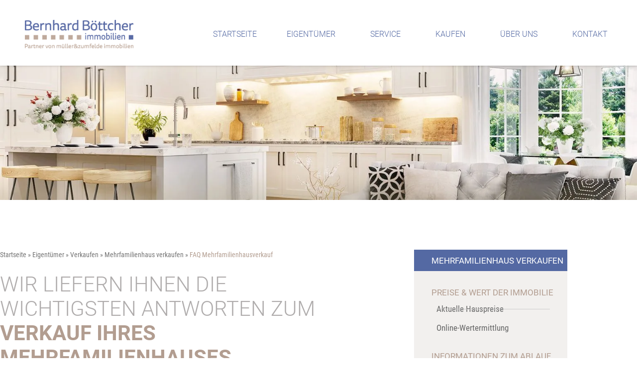

--- FILE ---
content_type: text/html; charset=UTF-8
request_url: https://www.bernhard-boettcher.de/eigentuemer/verkaufen/mehrfamilienhaus/faq/
body_size: 58490
content:
<!doctype html> <html lang="de"> <head><script>if(navigator.userAgent.match(/MSIE|Internet Explorer/i)||navigator.userAgent.match(/Trident\/7\..*?rv:11/i)){let e=document.location.href;if(!e.match(/[?&]nonitro/)){if(e.indexOf("?")==-1){if(e.indexOf("#")==-1){document.location.href=e+"?nonitro=1"}else{document.location.href=e.replace("#","?nonitro=1#")}}else{if(e.indexOf("#")==-1){document.location.href=e+"&nonitro=1"}else{document.location.href=e.replace("#","&nonitro=1#")}}}}</script><link rel="preconnect" href="https://cdn-dfabb.nitrocdn.com" /><meta charset="UTF-8" /><meta name="viewport" content="width=device-width, initial-scale=1" /><meta name='robots' content='index, follow, max-image-preview:large, max-snippet:-1, max-video-preview:-1' /><title>FAQ zum Verkauf von Mehrfamilienhäusern | Bernhard Böttcher · Müller &amp; zum Felde Immobilien</title><meta name="description" content="In einem FAQ zum Thema „Verkauf von Mehrfamilienhäusern“ klären wir Sie darüber auf, wie viel Rendite Ihnen Ihre Immobilie bringt." /><meta property="og:locale" content="de_DE" /><meta property="og:type" content="article" /><meta property="og:title" content="FAQ zum Verkauf von Mehrfamilienhäusern | Bernhard Böttcher · Müller &amp; zum Felde Immobilien" /><meta property="og:description" content="In einem FAQ zum Thema „Verkauf von Mehrfamilienhäusern“ klären wir Sie darüber auf, wie viel Rendite Ihnen Ihre Immobilie bringt." /><meta property="og:url" content="https://www.bernhard-boettcher.de/eigentuemer/verkaufen/mehrfamilienhaus/faq/" /><meta property="og:site_name" content="Bernhard Böttcher · Müller &amp; zum Felde Immobilien" /><meta property="article:modified_time" content="2021-05-26T08:48:52+00:00" /><meta property="og:image" content="https://www.bernhard-boettcher.de/media/images/x7fG499R3nVcDvLw2I4EVyYJwzG7Jq4PHvc0O9isLpA/auto/1920/405/sm/0/aHR0cHM6Ly93d3cuYmVybmhhcmQtYm9ldHRjaGVyLmRlL21lZGlhL2ZpbGVzL2hlYWRlcl93b2hudW5nc3ZlcmthdWZfZmFxLmpwZw-60910ba7,header_wohnungsverkauf_faq.jpg" /><meta property="og:image:width" content="1920" /><meta property="og:image:height" content="405" /><meta property="og:image:type" content="image/jpeg" /><meta name="twitter:card" content="summary_large_image" /><meta name="twitter:label1" content="Geschätzte Lesezeit" /><meta name="twitter:data1" content="5 Minuten" /><meta name="generator" content="WordPress 6.9" /><meta name="generator" content="Elementor 3.34.0; features: additional_custom_breakpoints; settings: css_print_method-external, google_font-enabled, font_display-auto" /><meta name="msapplication-TileImage" content="https://www.bernhard-boettcher.de/media/images/o3B-raaSTb5mw1iQxf3Z6E1rkG6_EKI2vmlRB_hNR-c/auto/270/270/sm/0/aHR0cHM6Ly93d3cuYmVybmhhcmQtYm9ldHRjaGVyLmRlL21lZGlhL2ZpbGVzL2Nyb3BwZWQtRkFWLnBuZw-60923175,cropped-FAV.png" /><meta name="generator" content="NitroPack" /><script>var NPSH,NitroScrollHelper;NPSH=NitroScrollHelper=function(){let e=null;const o=window.sessionStorage.getItem("nitroScrollPos");function t(){let e=JSON.parse(window.sessionStorage.getItem("nitroScrollPos"))||{};if(typeof e!=="object"){e={}}e[document.URL]=window.scrollY;window.sessionStorage.setItem("nitroScrollPos",JSON.stringify(e))}window.addEventListener("scroll",function(){if(e!==null){clearTimeout(e)}e=setTimeout(t,200)},{passive:true});let r={};r.getScrollPos=()=>{if(!o){return 0}const e=JSON.parse(o);return e[document.URL]||0};r.isScrolled=()=>{return r.getScrollPos()>document.documentElement.clientHeight*.5};return r}();</script><script>(function(){var a=false;var e=document.documentElement.classList;var i=navigator.userAgent.toLowerCase();var n=["android","iphone","ipad"];var r=n.length;var o;var d=null;for(var t=0;t<r;t++){o=n[t];if(i.indexOf(o)>-1)d=o;if(e.contains(o)){a=true;e.remove(o)}}if(a&&d){e.add(d);if(d=="iphone"||d=="ipad"){e.add("ios")}}})();</script><script type="text/worker" id="nitro-web-worker">var preloadRequests=0;var remainingCount={};var baseURI="";self.onmessage=function(e){switch(e.data.cmd){case"RESOURCE_PRELOAD":var o=e.data.requestId;remainingCount[o]=0;e.data.resources.forEach(function(e){preload(e,function(o){return function(){console.log(o+" DONE: "+e);if(--remainingCount[o]==0){self.postMessage({cmd:"RESOURCE_PRELOAD",requestId:o})}}}(o));remainingCount[o]++});break;case"SET_BASEURI":baseURI=e.data.uri;break}};async function preload(e,o){if(typeof URL!=="undefined"&&baseURI){try{var a=new URL(e,baseURI);e=a.href}catch(e){console.log("Worker error: "+e.message)}}console.log("Preloading "+e);try{var n=new Request(e,{mode:"no-cors",redirect:"follow"});await fetch(n);o()}catch(a){console.log(a);var r=new XMLHttpRequest;r.responseType="blob";r.onload=o;r.onerror=o;r.open("GET",e,true);r.send()}}</script><script id="nprl">(()=>{if(window.NPRL!=undefined)return;(function(e){var t=e.prototype;t.after||(t.after=function(){var e,t=arguments,n=t.length,r=0,i=this,o=i.parentNode,a=Node,c=String,u=document;if(o!==null){while(r<n){(e=t[r])instanceof a?(i=i.nextSibling)!==null?o.insertBefore(e,i):o.appendChild(e):o.appendChild(u.createTextNode(c(e)));++r}}})})(Element);var e,t;e=t=function(){var t=false;var r=window.URL||window.webkitURL;var i=true;var o=true;var a=2;var c=null;var u=null;var d=true;var s=window.nitroGtmExcludes!=undefined;var l=s?JSON.parse(atob(window.nitroGtmExcludes)).map(e=>new RegExp(e)):[];var f;var m;var v=null;var p=null;var g=null;var h={touch:["touchmove","touchend"],default:["mousemove","click","keydown","wheel"]};var E=true;var y=[];var w=false;var b=[];var S=0;var N=0;var L=false;var T=0;var R=null;var O=false;var A=false;var C=false;var P=[];var I=[];var M=[];var k=[];var x=false;var _={};var j=new Map;var B="noModule"in HTMLScriptElement.prototype;var q=requestAnimationFrame||mozRequestAnimationFrame||webkitRequestAnimationFrame||msRequestAnimationFrame;const D="gtm.js?id=";function H(e,t){if(!_[e]){_[e]=[]}_[e].push(t)}function U(e,t){if(_[e]){var n=0,r=_[e];for(var n=0;n<r.length;n++){r[n].call(this,t)}}}function Y(){(function(e,t){var r=null;var i=function(e){r(e)};var o=null;var a={};var c=null;var u=null;var d=0;e.addEventListener(t,function(r){if(["load","DOMContentLoaded"].indexOf(t)!=-1){if(u){Q(function(){e.triggerNitroEvent(t)})}c=true}else if(t=="readystatechange"){d++;n.ogReadyState=d==1?"interactive":"complete";if(u&&u>=d){n.documentReadyState=n.ogReadyState;Q(function(){e.triggerNitroEvent(t)})}}});e.addEventListener(t+"Nitro",function(e){if(["load","DOMContentLoaded"].indexOf(t)!=-1){if(!c){e.preventDefault();e.stopImmediatePropagation()}else{}u=true}else if(t=="readystatechange"){u=n.documentReadyState=="interactive"?1:2;if(d<u){e.preventDefault();e.stopImmediatePropagation()}}});switch(t){case"load":o="onload";break;case"readystatechange":o="onreadystatechange";break;case"pageshow":o="onpageshow";break;default:o=null;break}if(o){Object.defineProperty(e,o,{get:function(){return r},set:function(n){if(typeof n!=="function"){r=null;e.removeEventListener(t+"Nitro",i)}else{if(!r){e.addEventListener(t+"Nitro",i)}r=n}}})}Object.defineProperty(e,"addEventListener"+t,{value:function(r){if(r!=t||!n.startedScriptLoading||document.currentScript&&document.currentScript.hasAttribute("nitro-exclude")){}else{arguments[0]+="Nitro"}e.ogAddEventListener.apply(e,arguments);a[arguments[1]]=arguments[0]}});Object.defineProperty(e,"removeEventListener"+t,{value:function(t){var n=a[arguments[1]];arguments[0]=n;e.ogRemoveEventListener.apply(e,arguments)}});Object.defineProperty(e,"triggerNitroEvent"+t,{value:function(t,n){n=n||e;var r=new Event(t+"Nitro",{bubbles:true});r.isNitroPack=true;Object.defineProperty(r,"type",{get:function(){return t},set:function(){}});Object.defineProperty(r,"target",{get:function(){return n},set:function(){}});e.dispatchEvent(r)}});if(typeof e.triggerNitroEvent==="undefined"){(function(){var t=e.addEventListener;var n=e.removeEventListener;Object.defineProperty(e,"ogAddEventListener",{value:t});Object.defineProperty(e,"ogRemoveEventListener",{value:n});Object.defineProperty(e,"addEventListener",{value:function(n){var r="addEventListener"+n;if(typeof e[r]!=="undefined"){e[r].apply(e,arguments)}else{t.apply(e,arguments)}},writable:true});Object.defineProperty(e,"removeEventListener",{value:function(t){var r="removeEventListener"+t;if(typeof e[r]!=="undefined"){e[r].apply(e,arguments)}else{n.apply(e,arguments)}}});Object.defineProperty(e,"triggerNitroEvent",{value:function(t,n){var r="triggerNitroEvent"+t;if(typeof e[r]!=="undefined"){e[r].apply(e,arguments)}}})})()}}).apply(null,arguments)}Y(window,"load");Y(window,"pageshow");Y(window,"DOMContentLoaded");Y(document,"DOMContentLoaded");Y(document,"readystatechange");try{var F=new Worker(r.createObjectURL(new Blob([document.getElementById("nitro-web-worker").textContent],{type:"text/javascript"})))}catch(e){var F=new Worker("data:text/javascript;base64,"+btoa(document.getElementById("nitro-web-worker").textContent))}F.onmessage=function(e){if(e.data.cmd=="RESOURCE_PRELOAD"){U(e.data.requestId,e)}};if(typeof document.baseURI!=="undefined"){F.postMessage({cmd:"SET_BASEURI",uri:document.baseURI})}var G=function(e){if(--S==0){Q(K)}};var W=function(e){e.target.removeEventListener("load",W);e.target.removeEventListener("error",W);e.target.removeEventListener("nitroTimeout",W);if(e.type!="nitroTimeout"){clearTimeout(e.target.nitroTimeout)}if(--N==0&&S==0){Q(J)}};var X=function(e){var t=e.textContent;try{var n=r.createObjectURL(new Blob([t.replace(/^(?:<!--)?(.*?)(?:-->)?$/gm,"$1")],{type:"text/javascript"}))}catch(e){var n="data:text/javascript;base64,"+btoa(t.replace(/^(?:<!--)?(.*?)(?:-->)?$/gm,"$1"))}return n};var K=function(){n.documentReadyState="interactive";document.triggerNitroEvent("readystatechange");document.triggerNitroEvent("DOMContentLoaded");if(window.pageYOffset||window.pageXOffset){window.dispatchEvent(new Event("scroll"))}A=true;Q(function(){if(N==0){Q(J)}Q($)})};var J=function(){if(!A||O)return;O=true;R.disconnect();en();n.documentReadyState="complete";document.triggerNitroEvent("readystatechange");window.triggerNitroEvent("load",document);window.triggerNitroEvent("pageshow",document);if(window.pageYOffset||window.pageXOffset||location.hash){let e=typeof history.scrollRestoration!=="undefined"&&history.scrollRestoration=="auto";if(e&&typeof NPSH!=="undefined"&&NPSH.getScrollPos()>0&&window.pageYOffset>document.documentElement.clientHeight*.5){window.scrollTo(0,NPSH.getScrollPos())}else if(location.hash){try{let e=document.querySelector(location.hash);if(e){e.scrollIntoView()}}catch(e){}}}var e=null;if(a==1){e=eo}else{e=eu}Q(e)};var Q=function(e){setTimeout(e,0)};var V=function(e){if(e.type=="touchend"||e.type=="click"){g=e}};var $=function(){if(d&&g){setTimeout(function(e){return function(){var t=function(e,t,n){var r=new Event(e,{bubbles:true,cancelable:true});if(e=="click"){r.clientX=t;r.clientY=n}else{r.touches=[{clientX:t,clientY:n}]}return r};var n;if(e.type=="touchend"){var r=e.changedTouches[0];n=document.elementFromPoint(r.clientX,r.clientY);n.dispatchEvent(t("touchstart"),r.clientX,r.clientY);n.dispatchEvent(t("touchend"),r.clientX,r.clientY);n.dispatchEvent(t("click"),r.clientX,r.clientY)}else if(e.type=="click"){n=document.elementFromPoint(e.clientX,e.clientY);n.dispatchEvent(t("click"),e.clientX,e.clientY)}}}(g),150);g=null}};var z=function(e){if(e.tagName=="SCRIPT"&&!e.hasAttribute("data-nitro-for-id")&&!e.hasAttribute("nitro-document-write")||e.tagName=="IMG"&&(e.hasAttribute("src")||e.hasAttribute("srcset"))||e.tagName=="IFRAME"&&e.hasAttribute("src")||e.tagName=="LINK"&&e.hasAttribute("href")&&e.hasAttribute("rel")&&e.getAttribute("rel")=="stylesheet"){if(e.tagName==="IFRAME"&&e.src.indexOf("about:blank")>-1){return}var t="";switch(e.tagName){case"LINK":t=e.href;break;case"IMG":if(k.indexOf(e)>-1)return;t=e.srcset||e.src;break;default:t=e.src;break}var n=e.getAttribute("type");if(!t&&e.tagName!=="SCRIPT")return;if((e.tagName=="IMG"||e.tagName=="LINK")&&(t.indexOf("data:")===0||t.indexOf("blob:")===0))return;if(e.tagName=="SCRIPT"&&n&&n!=="text/javascript"&&n!=="application/javascript"){if(n!=="module"||!B)return}if(e.tagName==="SCRIPT"){if(k.indexOf(e)>-1)return;if(e.noModule&&B){return}let t=null;if(document.currentScript){if(document.currentScript.src&&document.currentScript.src.indexOf(D)>-1){t=document.currentScript}if(document.currentScript.hasAttribute("data-nitro-gtm-id")){e.setAttribute("data-nitro-gtm-id",document.currentScript.getAttribute("data-nitro-gtm-id"))}}else if(window.nitroCurrentScript){if(window.nitroCurrentScript.src&&window.nitroCurrentScript.src.indexOf(D)>-1){t=window.nitroCurrentScript}}if(t&&s){let n=false;for(const t of l){n=e.src?t.test(e.src):t.test(e.textContent);if(n){break}}if(!n){e.type="text/googletagmanagerscript";let n=t.hasAttribute("data-nitro-gtm-id")?t.getAttribute("data-nitro-gtm-id"):t.id;if(!j.has(n)){j.set(n,[])}let r=j.get(n);r.push(e);return}}if(!e.src){if(e.textContent.length>0){e.textContent+="\n;if(document.currentScript.nitroTimeout) {clearTimeout(document.currentScript.nitroTimeout);}; setTimeout(function() { this.dispatchEvent(new Event('load')); }.bind(document.currentScript), 0);"}else{return}}else{}k.push(e)}if(!e.hasOwnProperty("nitroTimeout")){N++;e.addEventListener("load",W,true);e.addEventListener("error",W,true);e.addEventListener("nitroTimeout",W,true);e.nitroTimeout=setTimeout(function(){console.log("Resource timed out",e);e.dispatchEvent(new Event("nitroTimeout"))},5e3)}}};var Z=function(e){if(e.hasOwnProperty("nitroTimeout")&&e.nitroTimeout){clearTimeout(e.nitroTimeout);e.nitroTimeout=null;e.dispatchEvent(new Event("nitroTimeout"))}};document.documentElement.addEventListener("load",function(e){if(e.target.tagName=="SCRIPT"||e.target.tagName=="IMG"){k.push(e.target)}},true);document.documentElement.addEventListener("error",function(e){if(e.target.tagName=="SCRIPT"||e.target.tagName=="IMG"){k.push(e.target)}},true);var ee=["appendChild","replaceChild","insertBefore","prepend","append","before","after","replaceWith","insertAdjacentElement"];var et=function(){if(s){window._nitro_setTimeout=window.setTimeout;window.setTimeout=function(e,t,...n){let r=document.currentScript||window.nitroCurrentScript;if(!r||r.src&&r.src.indexOf(D)==-1){return window._nitro_setTimeout.call(window,e,t,...n)}return window._nitro_setTimeout.call(window,function(e,t){return function(...n){window.nitroCurrentScript=e;t(...n)}}(r,e),t,...n)}}ee.forEach(function(e){HTMLElement.prototype["og"+e]=HTMLElement.prototype[e];HTMLElement.prototype[e]=function(...t){if(this.parentNode||this===document.documentElement){switch(e){case"replaceChild":case"insertBefore":t.pop();break;case"insertAdjacentElement":t.shift();break}t.forEach(function(e){if(!e)return;if(e.tagName=="SCRIPT"){z(e)}else{if(e.children&&e.children.length>0){e.querySelectorAll("script").forEach(z)}}})}return this["og"+e].apply(this,arguments)}})};var en=function(){if(s&&typeof window._nitro_setTimeout==="function"){window.setTimeout=window._nitro_setTimeout}ee.forEach(function(e){HTMLElement.prototype[e]=HTMLElement.prototype["og"+e]})};var er=async function(){if(o){ef(f);ef(V);if(v){clearTimeout(v);v=null}}if(T===1){L=true;return}else if(T===0){T=-1}n.startedScriptLoading=true;Object.defineProperty(document,"readyState",{get:function(){return n.documentReadyState},set:function(){}});var e=document.documentElement;var t={attributes:true,attributeFilter:["src"],childList:true,subtree:true};R=new MutationObserver(function(e,t){e.forEach(function(e){if(e.type=="childList"&&e.addedNodes.length>0){e.addedNodes.forEach(function(e){if(!document.documentElement.contains(e)){return}if(e.tagName=="IMG"||e.tagName=="IFRAME"||e.tagName=="LINK"){z(e)}})}if(e.type=="childList"&&e.removedNodes.length>0){e.removedNodes.forEach(function(e){if(e.tagName=="IFRAME"||e.tagName=="LINK"){Z(e)}})}if(e.type=="attributes"){var t=e.target;if(!document.documentElement.contains(t)){return}if(t.tagName=="IFRAME"||t.tagName=="LINK"||t.tagName=="IMG"||t.tagName=="SCRIPT"){z(t)}}})});R.observe(e,t);if(!s){et()}await Promise.all(P);var r=b.shift();var i=null;var a=false;while(r){var c;var u=JSON.parse(atob(r.meta));var d=u.delay;if(r.type=="inline"){var l=document.getElementById(r.id);if(l){l.remove()}else{r=b.shift();continue}c=X(l);if(c===false){r=b.shift();continue}}else{c=r.src}if(!a&&r.type!="inline"&&(typeof u.attributes.async!="undefined"||typeof u.attributes.defer!="undefined")){if(i===null){i=r}else if(i===r){a=true}if(!a){b.push(r);r=b.shift();continue}}var m=document.createElement("script");m.src=c;m.setAttribute("data-nitro-for-id",r.id);for(var p in u.attributes){try{if(u.attributes[p]===false){m.setAttribute(p,"")}else{m.setAttribute(p,u.attributes[p])}}catch(e){console.log("Error while setting script attribute",m,e)}}m.async=false;if(u.canonicalLink!=""&&Object.getOwnPropertyDescriptor(m,"src")?.configurable!==false){(e=>{Object.defineProperty(m,"src",{get:function(){return e.canonicalLink},set:function(){}})})(u)}if(d){setTimeout((function(e,t){var n=document.querySelector("[data-nitro-marker-id='"+t+"']");if(n){n.after(e)}else{document.head.appendChild(e)}}).bind(null,m,r.id),d)}else{m.addEventListener("load",G);m.addEventListener("error",G);if(!m.noModule||!B){S++}var g=document.querySelector("[data-nitro-marker-id='"+r.id+"']");if(g){Q(function(e,t){return function(){e.after(t)}}(g,m))}else{Q(function(e){return function(){document.head.appendChild(e)}}(m))}}r=b.shift()}};var ei=function(){var e=document.getElementById("nitro-deferred-styles");var t=document.createElement("div");t.innerHTML=e.textContent;return t};var eo=async function(e){isPreload=e&&e.type=="NitroPreload";if(!isPreload){T=-1;E=false;if(o){ef(f);ef(V);if(v){clearTimeout(v);v=null}}}if(w===false){var t=ei();let e=t.querySelectorAll('style,link[rel="stylesheet"]');w=e.length;if(w){let e=document.getElementById("nitro-deferred-styles-marker");e.replaceWith.apply(e,t.childNodes)}else if(isPreload){Q(ed)}else{es()}}else if(w===0&&!isPreload){es()}};var ea=function(){var e=ei();var t=e.childNodes;var n;var r=[];for(var i=0;i<t.length;i++){n=t[i];if(n.href){r.push(n.href)}}var o="css-preload";H(o,function(e){eo(new Event("NitroPreload"))});if(r.length){F.postMessage({cmd:"RESOURCE_PRELOAD",resources:r,requestId:o})}else{Q(function(){U(o)})}};var ec=function(){if(T===-1)return;T=1;var e=[];var t,n;for(var r=0;r<b.length;r++){t=b[r];if(t.type!="inline"){if(t.src){n=JSON.parse(atob(t.meta));if(n.delay)continue;if(n.attributes.type&&n.attributes.type=="module"&&!B)continue;e.push(t.src)}}}if(e.length){var i="js-preload";H(i,function(e){T=2;if(L){Q(er)}});F.postMessage({cmd:"RESOURCE_PRELOAD",resources:e,requestId:i})}};var eu=function(){while(I.length){style=I.shift();if(style.hasAttribute("nitropack-onload")){style.setAttribute("onload",style.getAttribute("nitropack-onload"));Q(function(e){return function(){e.dispatchEvent(new Event("load"))}}(style))}}while(M.length){style=M.shift();if(style.hasAttribute("nitropack-onerror")){style.setAttribute("onerror",style.getAttribute("nitropack-onerror"));Q(function(e){return function(){e.dispatchEvent(new Event("error"))}}(style))}}};var ed=function(){if(!x){if(i){Q(function(){var e=document.getElementById("nitro-critical-css");if(e){e.remove()}})}x=true;onStylesLoadEvent=new Event("NitroStylesLoaded");onStylesLoadEvent.isNitroPack=true;window.dispatchEvent(onStylesLoadEvent)}};var es=function(){if(a==2){Q(er)}else{eu()}};var el=function(e){m.forEach(function(t){document.addEventListener(t,e,true)})};var ef=function(e){m.forEach(function(t){document.removeEventListener(t,e,true)})};if(s){et()}return{setAutoRemoveCriticalCss:function(e){i=e},registerScript:function(e,t,n){b.push({type:"remote",src:e,id:t,meta:n})},registerInlineScript:function(e,t){b.push({type:"inline",id:e,meta:t})},registerStyle:function(e,t,n){y.push({href:e,rel:t,media:n})},onLoadStyle:function(e){I.push(e);if(w!==false&&--w==0){Q(ed);if(E){E=false}else{es()}}},onErrorStyle:function(e){M.push(e);if(w!==false&&--w==0){Q(ed);if(E){E=false}else{es()}}},loadJs:function(e,t){if(!e.src){var n=X(e);if(n!==false){e.src=n;e.textContent=""}}if(t){Q(function(e,t){return function(){e.after(t)}}(t,e))}else{Q(function(e){return function(){document.head.appendChild(e)}}(e))}},loadQueuedResources:async function(){window.dispatchEvent(new Event("NitroBootStart"));if(p){clearTimeout(p);p=null}window.removeEventListener("load",e.loadQueuedResources);f=a==1?er:eo;if(!o||g){Q(f)}else{if(navigator.userAgent.indexOf(" Edge/")==-1){ea();H("css-preload",ec)}el(f);if(u){if(c){v=setTimeout(f,c)}}else{}}},fontPreload:function(e){var t="critical-fonts";H(t,function(e){document.getElementById("nitro-critical-fonts").type="text/css"});F.postMessage({cmd:"RESOURCE_PRELOAD",resources:e,requestId:t})},boot:function(){if(t)return;t=true;C=typeof NPSH!=="undefined"&&NPSH.isScrolled();let n=document.prerendering;if(location.hash||C||n){o=false}m=h.default.concat(h.touch);p=setTimeout(e.loadQueuedResources,1500);el(V);if(C){e.loadQueuedResources()}else{window.addEventListener("load",e.loadQueuedResources)}},addPrerequisite:function(e){P.push(e)},getTagManagerNodes:function(e){if(!e)return j;return j.get(e)??[]}}}();var n,r;n=r=function(){var t=document.write;return{documentWrite:function(n,r){if(n&&n.hasAttribute("nitro-exclude")){return t.call(document,r)}var i=null;if(n.documentWriteContainer){i=n.documentWriteContainer}else{i=document.createElement("span");n.documentWriteContainer=i}var o=null;if(n){if(n.hasAttribute("data-nitro-for-id")){o=document.querySelector('template[data-nitro-marker-id="'+n.getAttribute("data-nitro-for-id")+'"]')}else{o=n}}i.innerHTML+=r;i.querySelectorAll("script").forEach(function(e){e.setAttribute("nitro-document-write","")});if(!i.parentNode){if(o){o.parentNode.insertBefore(i,o)}else{document.body.appendChild(i)}}var a=document.createElement("span");a.innerHTML=r;var c=a.querySelectorAll("script");if(c.length){c.forEach(function(t){var n=t.getAttributeNames();var r=document.createElement("script");n.forEach(function(e){r.setAttribute(e,t.getAttribute(e))});r.async=false;if(!t.src&&t.textContent){r.textContent=t.textContent}e.loadJs(r,o)})}},TrustLogo:function(e,t){var n=document.getElementById(e);var r=document.createElement("img");r.src=t;n.parentNode.insertBefore(r,n)},documentReadyState:"loading",ogReadyState:document.readyState,startedScriptLoading:false,loadScriptDelayed:function(e,t){setTimeout(function(){var t=document.createElement("script");t.src=e;document.head.appendChild(t)},t)}}}();document.write=function(e){n.documentWrite(document.currentScript,e)};document.writeln=function(e){n.documentWrite(document.currentScript,e+"\n")};window.NPRL=e;window.NitroResourceLoader=t;window.NPh=n;window.NitroPackHelper=r})();</script><template id="nitro-deferred-styles-marker"></template><style id="nitro-fonts">@font-face{font-family:"Font Awesome 5 Free";font-style:normal;font-weight:900;font-display:swap;src:url("https://cdn-dfabb.nitrocdn.com/wqYXnXcAXwWUMMfBAHRUfJChwtlaRAie/assets/static/source/rev-b2c30b5/www.bernhard-boettcher.de/wp-content/plugins/elementor/assets/lib/font-awesome/webfonts/fa-solid-900.eot");src:url("https://cdn-dfabb.nitrocdn.com/wqYXnXcAXwWUMMfBAHRUfJChwtlaRAie/assets/static/source/rev-b2c30b5/www.bernhard-boettcher.de/wp-content/plugins/elementor/assets/lib/font-awesome/webfonts/fa-solid-900.woff2") format("woff2")}@font-face{font-family:"Font Awesome 5 Brands";font-style:normal;font-weight:400;font-display:swap;src:url("https://cdn-dfabb.nitrocdn.com/wqYXnXcAXwWUMMfBAHRUfJChwtlaRAie/assets/static/source/rev-b2c30b5/www.bernhard-boettcher.de/wp-content/plugins/elementor/assets/lib/font-awesome/webfonts/fa-brands-400.eot");src:url("https://cdn-dfabb.nitrocdn.com/wqYXnXcAXwWUMMfBAHRUfJChwtlaRAie/assets/static/source/rev-b2c30b5/www.bernhard-boettcher.de/wp-content/plugins/elementor/assets/lib/font-awesome/webfonts/fa-brands-400.woff2") format("woff2")}@font-face{font-family:eicons;src:url("https://cdn-dfabb.nitrocdn.com/wqYXnXcAXwWUMMfBAHRUfJChwtlaRAie/assets/static/source/rev-b2c30b5/www.bernhard-boettcher.de/wp-content/plugins/elementor/assets/lib/eicons/fonts/8e3e959ab86e45fd21c9e57f4d57591b.eicons.eot");src:url("https://cdn-dfabb.nitrocdn.com/wqYXnXcAXwWUMMfBAHRUfJChwtlaRAie/assets/static/source/rev-b2c30b5/www.bernhard-boettcher.de/wp-content/plugins/elementor/assets/lib/eicons/fonts/8e3e959ab86e45fd21c9e57f4d57591b.eicons.woff2") format("woff2");font-weight:400;font-style:normal;font-display:swap}@font-face{font-family:"Roboto";font-style:normal;font-weight:normal;font-display:swap;src:url("https://cdn-dfabb.nitrocdn.com/wqYXnXcAXwWUMMfBAHRUfJChwtlaRAie/assets/static/source/rev-b2c30b5/www.bernhard-boettcher.de/media/files/2021/05/roboto-v27-latin-regular.eot");src:url("https://cdn-dfabb.nitrocdn.com/wqYXnXcAXwWUMMfBAHRUfJChwtlaRAie/assets/static/source/rev-b2c30b5/www.bernhard-boettcher.de/media/files/2021/05/roboto-v27-latin-regular.woff2") format("woff2")}@font-face{font-family:"Roboto";font-style:italic;font-weight:normal;font-display:swap;src:url("https://cdn-dfabb.nitrocdn.com/wqYXnXcAXwWUMMfBAHRUfJChwtlaRAie/assets/static/source/rev-b2c30b5/www.bernhard-boettcher.de/media/files/2021/05/roboto-v27-latin-italic.eot");src:url("https://cdn-dfabb.nitrocdn.com/wqYXnXcAXwWUMMfBAHRUfJChwtlaRAie/assets/static/source/rev-b2c30b5/www.bernhard-boettcher.de/media/files/2021/05/roboto-v27-latin-italic.woff2") format("woff2")}@font-face{font-family:"Roboto";font-style:normal;font-weight:300;font-display:swap;src:url("https://cdn-dfabb.nitrocdn.com/wqYXnXcAXwWUMMfBAHRUfJChwtlaRAie/assets/static/source/rev-b2c30b5/www.bernhard-boettcher.de/media/files/2021/05/roboto-v27-latin-300.eot");src:url("https://cdn-dfabb.nitrocdn.com/wqYXnXcAXwWUMMfBAHRUfJChwtlaRAie/assets/static/source/rev-b2c30b5/www.bernhard-boettcher.de/media/files/2021/05/roboto-v27-latin-300.woff2") format("woff2")}@font-face{font-family:"Roboto";font-style:italic;font-weight:300;font-display:swap;src:url("https://cdn-dfabb.nitrocdn.com/wqYXnXcAXwWUMMfBAHRUfJChwtlaRAie/assets/static/source/rev-b2c30b5/www.bernhard-boettcher.de/media/files/2021/05/roboto-v27-latin-300italic.eot");src:url("https://cdn-dfabb.nitrocdn.com/wqYXnXcAXwWUMMfBAHRUfJChwtlaRAie/assets/static/source/rev-b2c30b5/www.bernhard-boettcher.de/media/files/2021/05/roboto-v27-latin-300italic.woff2") format("woff2")}@font-face{font-family:"Roboto";font-style:normal;font-weight:500;font-display:swap;src:url("https://cdn-dfabb.nitrocdn.com/wqYXnXcAXwWUMMfBAHRUfJChwtlaRAie/assets/static/source/rev-b2c30b5/www.bernhard-boettcher.de/media/files/2021/05/roboto-v27-latin-500.eot");src:url("https://cdn-dfabb.nitrocdn.com/wqYXnXcAXwWUMMfBAHRUfJChwtlaRAie/assets/static/source/rev-b2c30b5/www.bernhard-boettcher.de/media/files/2021/05/roboto-v27-latin-500.woff2") format("woff2")}@font-face{font-family:"Roboto";font-style:italic;font-weight:500;font-display:swap;src:url("https://cdn-dfabb.nitrocdn.com/wqYXnXcAXwWUMMfBAHRUfJChwtlaRAie/assets/static/source/rev-b2c30b5/www.bernhard-boettcher.de/media/files/2021/05/roboto-v27-latin-500italic.eot");src:url("https://cdn-dfabb.nitrocdn.com/wqYXnXcAXwWUMMfBAHRUfJChwtlaRAie/assets/static/source/rev-b2c30b5/www.bernhard-boettcher.de/media/files/2021/05/roboto-v27-latin-500italic.woff2") format("woff2")}@font-face{font-family:"Roboto";font-style:normal;font-weight:700;font-display:swap;src:url("https://cdn-dfabb.nitrocdn.com/wqYXnXcAXwWUMMfBAHRUfJChwtlaRAie/assets/static/source/rev-b2c30b5/www.bernhard-boettcher.de/media/files/2021/05/roboto-v27-latin-700.eot");src:url("https://cdn-dfabb.nitrocdn.com/wqYXnXcAXwWUMMfBAHRUfJChwtlaRAie/assets/static/source/rev-b2c30b5/www.bernhard-boettcher.de/media/files/2021/05/roboto-v27-latin-700.woff2") format("woff2")}@font-face{font-family:"Roboto";font-style:italic;font-weight:700;font-display:swap;src:url("https://cdn-dfabb.nitrocdn.com/wqYXnXcAXwWUMMfBAHRUfJChwtlaRAie/assets/static/source/rev-b2c30b5/www.bernhard-boettcher.de/media/files/2021/05/roboto-v27-latin-700italic.eot");src:url("https://cdn-dfabb.nitrocdn.com/wqYXnXcAXwWUMMfBAHRUfJChwtlaRAie/assets/static/source/rev-b2c30b5/www.bernhard-boettcher.de/media/files/2021/05/roboto-v27-latin-700italic.woff2") format("woff2")}@font-face{font-family:"Font Awesome 5 Brands";font-style:normal;font-weight:400;font-display:swap;src:url("https://cdn-dfabb.nitrocdn.com/wqYXnXcAXwWUMMfBAHRUfJChwtlaRAie/assets/static/source/rev-b2c30b5/www.bernhard-boettcher.de/wp-content/plugins/elementor/assets/lib/font-awesome/webfonts/fa-brands-400.eot");src:url("https://cdn-dfabb.nitrocdn.com/wqYXnXcAXwWUMMfBAHRUfJChwtlaRAie/assets/static/source/rev-b2c30b5/www.bernhard-boettcher.de/wp-content/plugins/elementor/assets/lib/font-awesome/webfonts/fa-brands-400.woff2") format("woff2")}@font-face{font-family:"Font Awesome 5 Free";font-style:normal;font-weight:400;font-display:swap;src:url("https://cdn-dfabb.nitrocdn.com/wqYXnXcAXwWUMMfBAHRUfJChwtlaRAie/assets/static/source/rev-b2c30b5/www.bernhard-boettcher.de/wp-content/plugins/elementor/assets/lib/font-awesome/webfonts/fa-regular-400.eot");src:url("https://cdn-dfabb.nitrocdn.com/wqYXnXcAXwWUMMfBAHRUfJChwtlaRAie/assets/static/source/rev-b2c30b5/www.bernhard-boettcher.de/wp-content/plugins/elementor/assets/lib/font-awesome/webfonts/fa-regular-400.woff2") format("woff2")}@font-face{font-family:"Font Awesome 5 Free";font-style:normal;font-weight:900;font-display:swap;src:url("https://cdn-dfabb.nitrocdn.com/wqYXnXcAXwWUMMfBAHRUfJChwtlaRAie/assets/static/source/rev-b2c30b5/www.bernhard-boettcher.de/wp-content/plugins/elementor/assets/lib/font-awesome/webfonts/fa-solid-900.eot");src:url("https://cdn-dfabb.nitrocdn.com/wqYXnXcAXwWUMMfBAHRUfJChwtlaRAie/assets/static/source/rev-b2c30b5/www.bernhard-boettcher.de/wp-content/plugins/elementor/assets/lib/font-awesome/webfonts/fa-solid-900.woff2") format("woff2")}@font-face{font-family:"Roboto Condensed";font-style:normal;font-weight:normal;font-display:swap;src:url("https://cdn-dfabb.nitrocdn.com/wqYXnXcAXwWUMMfBAHRUfJChwtlaRAie/assets/static/source/rev-b2c30b5/www.bernhard-boettcher.de/media/files/2021/05/roboto-condensed-v19-latin-regular.eot");src:url("https://cdn-dfabb.nitrocdn.com/wqYXnXcAXwWUMMfBAHRUfJChwtlaRAie/assets/static/source/rev-b2c30b5/www.bernhard-boettcher.de/media/files/2021/05/roboto-condensed-v19-latin-regular.woff2") format("woff2")}@font-face{font-family:"Roboto Condensed";font-style:italic;font-weight:normal;font-display:swap;src:url("https://cdn-dfabb.nitrocdn.com/wqYXnXcAXwWUMMfBAHRUfJChwtlaRAie/assets/static/source/rev-b2c30b5/www.bernhard-boettcher.de/media/files/2021/05/roboto-condensed-v19-latin-italic.eot");src:url("https://cdn-dfabb.nitrocdn.com/wqYXnXcAXwWUMMfBAHRUfJChwtlaRAie/assets/static/source/rev-b2c30b5/www.bernhard-boettcher.de/media/files/2021/05/roboto-condensed-v19-latin-italic.woff2") format("woff2")}@font-face{font-family:"Roboto Condensed";font-style:normal;font-weight:300;font-display:swap;src:url("https://cdn-dfabb.nitrocdn.com/wqYXnXcAXwWUMMfBAHRUfJChwtlaRAie/assets/static/source/rev-b2c30b5/www.bernhard-boettcher.de/media/files/2021/05/roboto-condensed-v19-latin-300.eot");src:url("https://cdn-dfabb.nitrocdn.com/wqYXnXcAXwWUMMfBAHRUfJChwtlaRAie/assets/static/source/rev-b2c30b5/www.bernhard-boettcher.de/media/files/2021/05/roboto-condensed-v19-latin-300.woff2") format("woff2")}@font-face{font-family:"Roboto Condensed";font-style:italic;font-weight:300;font-display:swap;src:url("https://cdn-dfabb.nitrocdn.com/wqYXnXcAXwWUMMfBAHRUfJChwtlaRAie/assets/static/source/rev-b2c30b5/www.bernhard-boettcher.de/media/files/2021/05/roboto-condensed-v19-latin-300italic.eot");src:url("https://cdn-dfabb.nitrocdn.com/wqYXnXcAXwWUMMfBAHRUfJChwtlaRAie/assets/static/source/rev-b2c30b5/www.bernhard-boettcher.de/media/files/2021/05/roboto-condensed-v19-latin-300italic.woff2") format("woff2")}@font-face{font-family:"Roboto Condensed";font-style:normal;font-weight:700;font-display:swap;src:url("https://cdn-dfabb.nitrocdn.com/wqYXnXcAXwWUMMfBAHRUfJChwtlaRAie/assets/static/source/rev-b2c30b5/www.bernhard-boettcher.de/media/files/2021/05/roboto-condensed-v19-latin-700.eot");src:url("https://cdn-dfabb.nitrocdn.com/wqYXnXcAXwWUMMfBAHRUfJChwtlaRAie/assets/static/source/rev-b2c30b5/www.bernhard-boettcher.de/media/files/2021/05/roboto-condensed-v19-latin-700.woff2") format("woff2")}@font-face{font-family:"Roboto Condensed";font-style:italic;font-weight:700;font-display:swap;src:url("https://cdn-dfabb.nitrocdn.com/wqYXnXcAXwWUMMfBAHRUfJChwtlaRAie/assets/static/source/rev-b2c30b5/www.bernhard-boettcher.de/media/files/2021/05/roboto-condensed-v19-latin-700italic.eot");src:url("https://cdn-dfabb.nitrocdn.com/wqYXnXcAXwWUMMfBAHRUfJChwtlaRAie/assets/static/source/rev-b2c30b5/www.bernhard-boettcher.de/media/files/2021/05/roboto-condensed-v19-latin-700italic.woff2") format("woff2")}@font-face{font-family:"Open Sans";font-style:normal;font-weight:normal;font-display:swap;src:url("https://cdn-dfabb.nitrocdn.com/wqYXnXcAXwWUMMfBAHRUfJChwtlaRAie/assets/static/source/rev-b2c30b5/www.bernhard-boettcher.de/media/files/62c1c83b8e639-open-sans-v27-latin-regular.eot");src:url("https://cdn-dfabb.nitrocdn.com/wqYXnXcAXwWUMMfBAHRUfJChwtlaRAie/assets/static/source/rev-b2c30b5/www.bernhard-boettcher.de/media/files/62c1c83b8e639-open-sans-v27-latin-regular.woff2") format("woff2")}@font-face{font-family:"Open Sans";font-style:italic;font-weight:normal;font-display:swap;src:url("https://cdn-dfabb.nitrocdn.com/wqYXnXcAXwWUMMfBAHRUfJChwtlaRAie/assets/static/source/rev-b2c30b5/www.bernhard-boettcher.de/media/files/62c1c83b8e639-open-sans-v27-latin-italic.eot");src:url("https://cdn-dfabb.nitrocdn.com/wqYXnXcAXwWUMMfBAHRUfJChwtlaRAie/assets/static/source/rev-b2c30b5/www.bernhard-boettcher.de/media/files/62c1c83b8e639-open-sans-v27-latin-italic.woff2") format("woff2")}@font-face{font-family:"Open Sans";font-style:normal;font-weight:300;font-display:swap;src:url("https://cdn-dfabb.nitrocdn.com/wqYXnXcAXwWUMMfBAHRUfJChwtlaRAie/assets/static/source/rev-b2c30b5/www.bernhard-boettcher.de/media/files/62c1c83b8e639-open-sans-v27-latin-300.eot");src:url("https://cdn-dfabb.nitrocdn.com/wqYXnXcAXwWUMMfBAHRUfJChwtlaRAie/assets/static/source/rev-b2c30b5/www.bernhard-boettcher.de/media/files/62c1c83b8e639-open-sans-v27-latin-300.woff2") format("woff2")}@font-face{font-family:"Open Sans";font-style:italic;font-weight:300;font-display:swap;src:url("https://cdn-dfabb.nitrocdn.com/wqYXnXcAXwWUMMfBAHRUfJChwtlaRAie/assets/static/source/rev-b2c30b5/www.bernhard-boettcher.de/media/files/62c1c83b8e639-open-sans-v27-latin-300italic.eot");src:url("https://cdn-dfabb.nitrocdn.com/wqYXnXcAXwWUMMfBAHRUfJChwtlaRAie/assets/static/source/rev-b2c30b5/www.bernhard-boettcher.de/media/files/62c1c83b8e639-open-sans-v27-latin-300italic.woff2") format("woff2")}@font-face{font-family:"Open Sans";font-style:normal;font-weight:500;font-display:swap;src:url("https://cdn-dfabb.nitrocdn.com/wqYXnXcAXwWUMMfBAHRUfJChwtlaRAie/assets/static/source/rev-b2c30b5/www.bernhard-boettcher.de/media/files/62c1c83b8e639-open-sans-v27-latin-500.eot");src:url("https://cdn-dfabb.nitrocdn.com/wqYXnXcAXwWUMMfBAHRUfJChwtlaRAie/assets/static/source/rev-b2c30b5/www.bernhard-boettcher.de/media/files/62c1c83b8e639-open-sans-v27-latin-500.woff2") format("woff2")}@font-face{font-family:"Open Sans";font-style:italic;font-weight:500;font-display:swap;src:url("https://cdn-dfabb.nitrocdn.com/wqYXnXcAXwWUMMfBAHRUfJChwtlaRAie/assets/static/source/rev-b2c30b5/www.bernhard-boettcher.de/media/files/62c1c83b8e639-open-sans-v27-latin-500italic.eot");src:url("https://cdn-dfabb.nitrocdn.com/wqYXnXcAXwWUMMfBAHRUfJChwtlaRAie/assets/static/source/rev-b2c30b5/www.bernhard-boettcher.de/media/files/62c1c83b8e639-open-sans-v27-latin-500italic.woff2") format("woff2")}@font-face{font-family:"Open Sans";font-style:normal;font-weight:600;font-display:swap;src:url("https://cdn-dfabb.nitrocdn.com/wqYXnXcAXwWUMMfBAHRUfJChwtlaRAie/assets/static/source/rev-b2c30b5/www.bernhard-boettcher.de/media/files/62c1c83b8e639-open-sans-v27-latin-600.eot");src:url("https://cdn-dfabb.nitrocdn.com/wqYXnXcAXwWUMMfBAHRUfJChwtlaRAie/assets/static/source/rev-b2c30b5/www.bernhard-boettcher.de/media/files/62c1c83b8e639-open-sans-v27-latin-600.woff2") format("woff2")}@font-face{font-family:"Open Sans";font-style:italic;font-weight:600;font-display:swap;src:url("https://cdn-dfabb.nitrocdn.com/wqYXnXcAXwWUMMfBAHRUfJChwtlaRAie/assets/static/source/rev-b2c30b5/www.bernhard-boettcher.de/media/files/62c1c83b8e639-open-sans-v27-latin-600italic.eot");src:url("https://cdn-dfabb.nitrocdn.com/wqYXnXcAXwWUMMfBAHRUfJChwtlaRAie/assets/static/source/rev-b2c30b5/www.bernhard-boettcher.de/media/files/62c1c83b8e639-open-sans-v27-latin-600italic.woff2") format("woff2")}@font-face{font-family:"Open Sans";font-style:normal;font-weight:700;font-display:swap;src:url("https://cdn-dfabb.nitrocdn.com/wqYXnXcAXwWUMMfBAHRUfJChwtlaRAie/assets/static/source/rev-b2c30b5/www.bernhard-boettcher.de/media/files/62c1c83b8e639-open-sans-v27-latin-700.eot");src:url("https://cdn-dfabb.nitrocdn.com/wqYXnXcAXwWUMMfBAHRUfJChwtlaRAie/assets/static/source/rev-b2c30b5/www.bernhard-boettcher.de/media/files/62c1c83b8e639-open-sans-v27-latin-700.woff2") format("woff2")}@font-face{font-family:"Open Sans";font-style:italic;font-weight:700;font-display:swap;src:url("https://cdn-dfabb.nitrocdn.com/wqYXnXcAXwWUMMfBAHRUfJChwtlaRAie/assets/static/source/rev-b2c30b5/www.bernhard-boettcher.de/media/files/62c1c83b8e639-open-sans-v27-latin-700italic.eot");src:url("https://cdn-dfabb.nitrocdn.com/wqYXnXcAXwWUMMfBAHRUfJChwtlaRAie/assets/static/source/rev-b2c30b5/www.bernhard-boettcher.de/media/files/62c1c83b8e639-open-sans-v27-latin-700italic.woff2") format("woff2")}@font-face{font-family:"Open Sans";font-style:normal;font-weight:800;font-display:swap;src:url("https://cdn-dfabb.nitrocdn.com/wqYXnXcAXwWUMMfBAHRUfJChwtlaRAie/assets/static/source/rev-b2c30b5/www.bernhard-boettcher.de/media/files/62c1c83b8e639-open-sans-v27-latin-800.eot");src:url("https://cdn-dfabb.nitrocdn.com/wqYXnXcAXwWUMMfBAHRUfJChwtlaRAie/assets/static/source/rev-b2c30b5/www.bernhard-boettcher.de/media/files/62c1c83b8e639-open-sans-v27-latin-800.woff2") format("woff2")}@font-face{font-family:"Open Sans";font-style:italic;font-weight:800;font-display:swap;src:url("https://cdn-dfabb.nitrocdn.com/wqYXnXcAXwWUMMfBAHRUfJChwtlaRAie/assets/static/source/rev-b2c30b5/www.bernhard-boettcher.de/media/files/62c1c83b8e639-open-sans-v27-latin-800italic.eot");src:url("https://cdn-dfabb.nitrocdn.com/wqYXnXcAXwWUMMfBAHRUfJChwtlaRAie/assets/static/source/rev-b2c30b5/www.bernhard-boettcher.de/media/files/62c1c83b8e639-open-sans-v27-latin-800italic.woff2") format("woff2")}@font-face{font-family:"Roboto Condensed";font-style:normal;font-weight:normal;font-display:swap;src:url("https://cdn-dfabb.nitrocdn.com/wqYXnXcAXwWUMMfBAHRUfJChwtlaRAie/assets/static/source/rev-b2c30b5/www.bernhard-boettcher.de/media/files/2021/05/roboto-condensed-v19-latin-regular.eot");src:url("https://cdn-dfabb.nitrocdn.com/wqYXnXcAXwWUMMfBAHRUfJChwtlaRAie/assets/static/source/rev-b2c30b5/www.bernhard-boettcher.de/media/files/2021/05/roboto-condensed-v19-latin-regular.woff2") format("woff2")}@font-face{font-family:"Roboto Condensed";font-style:italic;font-weight:normal;font-display:swap;src:url("https://cdn-dfabb.nitrocdn.com/wqYXnXcAXwWUMMfBAHRUfJChwtlaRAie/assets/static/source/rev-b2c30b5/www.bernhard-boettcher.de/media/files/2021/05/roboto-condensed-v19-latin-italic.eot");src:url("https://cdn-dfabb.nitrocdn.com/wqYXnXcAXwWUMMfBAHRUfJChwtlaRAie/assets/static/source/rev-b2c30b5/www.bernhard-boettcher.de/media/files/2021/05/roboto-condensed-v19-latin-italic.woff2") format("woff2")}@font-face{font-family:"Roboto Condensed";font-style:normal;font-weight:300;font-display:swap;src:url("https://cdn-dfabb.nitrocdn.com/wqYXnXcAXwWUMMfBAHRUfJChwtlaRAie/assets/static/source/rev-b2c30b5/www.bernhard-boettcher.de/media/files/2021/05/roboto-condensed-v19-latin-300.eot");src:url("https://cdn-dfabb.nitrocdn.com/wqYXnXcAXwWUMMfBAHRUfJChwtlaRAie/assets/static/source/rev-b2c30b5/www.bernhard-boettcher.de/media/files/2021/05/roboto-condensed-v19-latin-300.woff2") format("woff2")}@font-face{font-family:"Roboto Condensed";font-style:italic;font-weight:300;font-display:swap;src:url("https://cdn-dfabb.nitrocdn.com/wqYXnXcAXwWUMMfBAHRUfJChwtlaRAie/assets/static/source/rev-b2c30b5/www.bernhard-boettcher.de/media/files/2021/05/roboto-condensed-v19-latin-300italic.eot");src:url("https://cdn-dfabb.nitrocdn.com/wqYXnXcAXwWUMMfBAHRUfJChwtlaRAie/assets/static/source/rev-b2c30b5/www.bernhard-boettcher.de/media/files/2021/05/roboto-condensed-v19-latin-300italic.woff2") format("woff2")}@font-face{font-family:"Roboto Condensed";font-style:normal;font-weight:700;font-display:swap;src:url("https://cdn-dfabb.nitrocdn.com/wqYXnXcAXwWUMMfBAHRUfJChwtlaRAie/assets/static/source/rev-b2c30b5/www.bernhard-boettcher.de/media/files/2021/05/roboto-condensed-v19-latin-700.eot");src:url("https://cdn-dfabb.nitrocdn.com/wqYXnXcAXwWUMMfBAHRUfJChwtlaRAie/assets/static/source/rev-b2c30b5/www.bernhard-boettcher.de/media/files/2021/05/roboto-condensed-v19-latin-700.woff2") format("woff2")}@font-face{font-family:"Roboto Condensed";font-style:italic;font-weight:700;font-display:swap;src:url("https://cdn-dfabb.nitrocdn.com/wqYXnXcAXwWUMMfBAHRUfJChwtlaRAie/assets/static/source/rev-b2c30b5/www.bernhard-boettcher.de/media/files/2021/05/roboto-condensed-v19-latin-700italic.eot");src:url("https://cdn-dfabb.nitrocdn.com/wqYXnXcAXwWUMMfBAHRUfJChwtlaRAie/assets/static/source/rev-b2c30b5/www.bernhard-boettcher.de/media/files/2021/05/roboto-condensed-v19-latin-700italic.woff2") format("woff2")}@font-face{font-family:"thinicons";src:url("https://cdn-dfabb.nitrocdn.com/wqYXnXcAXwWUMMfBAHRUfJChwtlaRAie/assets/static/source/rev-b2c30b5/www.bernhard-boettcher.de/media/files/elementor/custom-icons/thinicons/font/c103ecb93aaf059fb7f0ce35a53caef5.thinicons.eot");src:url("https://cdn-dfabb.nitrocdn.com/wqYXnXcAXwWUMMfBAHRUfJChwtlaRAie/assets/static/source/rev-b2c30b5/www.bernhard-boettcher.de/media/files/elementor/custom-icons/thinicons/font/c103ecb93aaf059fb7f0ce35a53caef5.thinicons.woff2") format("woff2");font-weight:normal;font-style:normal;font-display:swap}</style><style type="text/css" id="nitro-critical-css">:root{--wp--preset--aspect-ratio--square:1;--wp--preset--aspect-ratio--4-3:4/3;--wp--preset--aspect-ratio--3-4:3/4;--wp--preset--aspect-ratio--3-2:3/2;--wp--preset--aspect-ratio--2-3:2/3;--wp--preset--aspect-ratio--16-9:16/9;--wp--preset--aspect-ratio--9-16:9/16;--wp--preset--color--black:#000;--wp--preset--color--cyan-bluish-gray:#abb8c3;--wp--preset--color--white:#fff;--wp--preset--color--pale-pink:#f78da7;--wp--preset--color--vivid-red:#cf2e2e;--wp--preset--color--luminous-vivid-orange:#ff6900;--wp--preset--color--luminous-vivid-amber:#fcb900;--wp--preset--color--light-green-cyan:#7bdcb5;--wp--preset--color--vivid-green-cyan:#00d084;--wp--preset--color--pale-cyan-blue:#8ed1fc;--wp--preset--color--vivid-cyan-blue:#0693e3;--wp--preset--color--vivid-purple:#9b51e0;--wp--preset--gradient--vivid-cyan-blue-to-vivid-purple:linear-gradient(135deg,#0693e3 0%,#9b51e0 100%);--wp--preset--gradient--light-green-cyan-to-vivid-green-cyan:linear-gradient(135deg,#7adcb4 0%,#00d082 100%);--wp--preset--gradient--luminous-vivid-amber-to-luminous-vivid-orange:linear-gradient(135deg,#fcb900 0%,#ff6900 100%);--wp--preset--gradient--luminous-vivid-orange-to-vivid-red:linear-gradient(135deg,#ff6900 0%,#cf2e2e 100%);--wp--preset--gradient--very-light-gray-to-cyan-bluish-gray:linear-gradient(135deg,#eee 0%,#a9b8c3 100%);--wp--preset--gradient--cool-to-warm-spectrum:linear-gradient(135deg,#4aeadc 0%,#9778d1 20%,#cf2aba 40%,#ee2c82 60%,#fb6962 80%,#fef84c 100%);--wp--preset--gradient--blush-light-purple:linear-gradient(135deg,#ffceec 0%,#9896f0 100%);--wp--preset--gradient--blush-bordeaux:linear-gradient(135deg,#fecda5 0%,#fe2d2d 50%,#6b003e 100%);--wp--preset--gradient--luminous-dusk:linear-gradient(135deg,#ffcb70 0%,#c751c0 50%,#4158d0 100%);--wp--preset--gradient--pale-ocean:linear-gradient(135deg,#fff5cb 0%,#b6e3d4 50%,#33a7b5 100%);--wp--preset--gradient--electric-grass:linear-gradient(135deg,#caf880 0%,#71ce7e 100%);--wp--preset--gradient--midnight:linear-gradient(135deg,#020381 0%,#2874fc 100%);--wp--preset--font-size--small:13px;--wp--preset--font-size--medium:20px;--wp--preset--font-size--large:36px;--wp--preset--font-size--x-large:42px;--wp--preset--spacing--20:.44rem;--wp--preset--spacing--30:.67rem;--wp--preset--spacing--40:1rem;--wp--preset--spacing--50:1.5rem;--wp--preset--spacing--60:2.25rem;--wp--preset--spacing--70:3.38rem;--wp--preset--spacing--80:5.06rem;--wp--preset--shadow--natural:6px 6px 9px rgba(0,0,0,.2);--wp--preset--shadow--deep:12px 12px 50px rgba(0,0,0,.4);--wp--preset--shadow--sharp:6px 6px 0px rgba(0,0,0,.2);--wp--preset--shadow--outlined:6px 6px 0px -3px #fff,6px 6px #000;--wp--preset--shadow--crisp:6px 6px 0px #000}html,body{margin:0;padding:0}:root{--direction-multiplier:1}.elementor-screen-only{height:1px;margin:-1px;overflow:hidden;padding:0;position:absolute;top:-10000em;width:1px;clip:rect(0,0,0,0);border:0}.elementor-clearfix:after{clear:both;content:"";display:block;height:0;width:0}.elementor *,.elementor :after,.elementor :before{box-sizing:border-box}.elementor a{box-shadow:none;text-decoration:none}.elementor img{border:none;border-radius:0;box-shadow:none;height:auto;max-width:100%}.elementor-widget-wrap .elementor-element.elementor-widget__width-initial{max-width:100%}@media (max-width:1024px){.elementor-widget-wrap .elementor-element.elementor-widget-tablet__width-initial{max-width:100%}}@media (max-width:767px){.elementor-widget-wrap .elementor-element.elementor-widget-mobile__width-initial{max-width:100%}}.elementor-element{--flex-direction:initial;--flex-wrap:initial;--justify-content:initial;--align-items:initial;--align-content:initial;--gap:initial;--flex-basis:initial;--flex-grow:initial;--flex-shrink:initial;--order:initial;--align-self:initial;align-self:var(--align-self);flex-basis:var(--flex-basis);flex-grow:var(--flex-grow);flex-shrink:var(--flex-shrink);order:var(--order)}.elementor-element:where(.e-con-full,.elementor-widget){align-content:var(--align-content);align-items:var(--align-items);flex-direction:var(--flex-direction);flex-wrap:var(--flex-wrap);gap:var(--row-gap) var(--column-gap);justify-content:var(--justify-content)}.elementor-align-left{text-align:left}.elementor-align-left .elementor-button{width:auto}:root{--page-title-display:block}.elementor-section{position:relative}.elementor-section .elementor-container{display:flex;margin-inline:auto;position:relative}@media (max-width:1024px){.elementor-section .elementor-container{flex-wrap:wrap}}.elementor-section.elementor-section-boxed>.elementor-container{max-width:1140px}.elementor-widget-wrap{align-content:flex-start;flex-wrap:wrap;position:relative;width:100%}.elementor:not(.elementor-bc-flex-widget) .elementor-widget-wrap{display:flex}.elementor-widget-wrap>.elementor-element{width:100%}.elementor-widget{position:relative}.elementor-widget:not(:last-child){margin-block-end:var(--kit-widget-spacing,20px)}.elementor-widget:not(:last-child).elementor-widget__width-initial{margin-block-end:0}.elementor-column{display:flex;min-height:1px;position:relative}.elementor-column-gap-default>.elementor-column>.elementor-element-populated{padding:10px}@media (min-width:768px){.elementor-column.elementor-col-33{width:33.333%}.elementor-column.elementor-col-50{width:50%}.elementor-column.elementor-col-100{width:100%}}@media (max-width:767px){.elementor-column{width:100%}}@media (prefers-reduced-motion:no-preference){html{scroll-behavior:smooth}}.elementor-heading-title{line-height:1;margin:0;padding:0}.elementor-button{background-color:#69727d;border-radius:3px;color:#fff;display:inline-block;fill:#fff;font-size:15px;line-height:1;padding:12px 24px;text-align:center}.elementor-button:visited{color:#fff}.elementor-button-content-wrapper{display:flex;flex-direction:row;gap:5px;justify-content:center}.elementor-button-icon{align-items:center;display:flex}.elementor-button-text{display:inline-block}.elementor-button span{text-decoration:inherit}.elementor-icon{color:#69727d;display:inline-block;font-size:50px;line-height:1;text-align:center}.elementor-icon i{display:block;height:1em;position:relative;width:1em}.elementor-icon i:before{left:50%;position:absolute;transform:translateX(-50%)}@media (max-width:767px){.elementor .elementor-hidden-phone{display:none}}@media (min-width:768px) and (max-width:1024px){.elementor .elementor-hidden-tablet{display:none}}@media (min-width:1025px) and (max-width:99999px){.elementor .elementor-hidden-desktop{display:none}}.elementor-widget-image{text-align:center}.elementor-widget-image a{display:inline-block}.elementor-widget-image img{display:inline-block;vertical-align:middle}.elementor-widget .elementor-icon-list-items{list-style-type:none;margin:0;padding:0}.elementor-widget .elementor-icon-list-item{margin:0;padding:0;position:relative}.elementor-widget .elementor-icon-list-item:after{inset-block-end:0;position:absolute;width:100%}.elementor-widget .elementor-icon-list-item,.elementor-widget .elementor-icon-list-item a{align-items:var(--icon-vertical-align,center);display:flex;font-size:inherit}.elementor-widget.elementor-list-item-link-full_width a{width:100%}.elementor-widget:not(.elementor-align-end) .elementor-icon-list-item:after{inset-inline-start:0}.elementor-widget:not(.elementor-align-start) .elementor-icon-list-item:after{inset-inline-end:0}@media (min-width:-1){.elementor-widget:not(.elementor-widescreen-align-end) .elementor-icon-list-item:after{inset-inline-start:0}.elementor-widget:not(.elementor-widescreen-align-start) .elementor-icon-list-item:after{inset-inline-end:0}}@media (max-width:-1){.elementor-widget:not(.elementor-laptop-align-end) .elementor-icon-list-item:after{inset-inline-start:0}.elementor-widget:not(.elementor-laptop-align-start) .elementor-icon-list-item:after{inset-inline-end:0}.elementor-widget:not(.elementor-tablet_extra-align-end) .elementor-icon-list-item:after{inset-inline-start:0}.elementor-widget:not(.elementor-tablet_extra-align-start) .elementor-icon-list-item:after{inset-inline-end:0}}@media (max-width:1024px){.elementor-widget:not(.elementor-tablet-align-end) .elementor-icon-list-item:after{inset-inline-start:0}.elementor-widget:not(.elementor-tablet-align-start) .elementor-icon-list-item:after{inset-inline-end:0}}@media (max-width:-1){.elementor-widget:not(.elementor-mobile_extra-align-end) .elementor-icon-list-item:after{inset-inline-start:0}.elementor-widget:not(.elementor-mobile_extra-align-start) .elementor-icon-list-item:after{inset-inline-end:0}}@media (max-width:767px){.elementor-widget:not(.elementor-mobile-align-end) .elementor-icon-list-item:after{inset-inline-start:0}.elementor-widget:not(.elementor-mobile-align-start) .elementor-icon-list-item:after{inset-inline-end:0}}.elementor .elementor-element ul.elementor-icon-list-items{padding:0}.elementor-widget-heading .elementor-heading-title[class*=elementor-size-]>a{color:inherit;font-size:inherit;line-height:inherit}.fas{-moz-osx-font-smoothing:grayscale;-webkit-font-smoothing:antialiased;display:inline-block;font-style:normal;font-variant:normal;text-rendering:auto;line-height:1}.fa-minus-circle:before{content:""}.fas{font-family:"Font Awesome 5 Free";font-weight:900}.elementor-item:after,.elementor-item:before{display:block;position:absolute}.elementor-item:not(:hover):not(:focus):not(.elementor-item-active):not(.highlighted):after,.elementor-item:not(:hover):not(:focus):not(.elementor-item-active):not(.highlighted):before{opacity:0}.elementor-nav-menu--main .elementor-nav-menu a{padding:13px 20px}.elementor-nav-menu--main .elementor-nav-menu ul{border-style:solid;border-width:0;padding:0;position:absolute;width:12em}.elementor-nav-menu--layout-horizontal{display:flex}.elementor-nav-menu--layout-horizontal .elementor-nav-menu{display:flex;flex-wrap:wrap}.elementor-nav-menu--layout-horizontal .elementor-nav-menu a{flex-grow:1;white-space:nowrap}.elementor-nav-menu--layout-horizontal .elementor-nav-menu>li{display:flex}.elementor-nav-menu--layout-horizontal .elementor-nav-menu>li ul{top:100% !important}.elementor-nav-menu--layout-horizontal .elementor-nav-menu>li:not(:first-child)>a{margin-inline-start:var(--e-nav-menu-horizontal-menu-item-margin)}.elementor-nav-menu--layout-horizontal .elementor-nav-menu>li:not(:first-child)>ul{inset-inline-start:var(--e-nav-menu-horizontal-menu-item-margin) !important}.elementor-nav-menu--layout-horizontal .elementor-nav-menu>li:not(:last-child)>a{margin-inline-end:var(--e-nav-menu-horizontal-menu-item-margin)}.elementor-nav-menu--layout-horizontal .elementor-nav-menu>li:not(:last-child):after{align-self:center;border-color:var(--e-nav-menu-divider-color,#000);border-left-style:var(--e-nav-menu-divider-style,solid);border-left-width:var(--e-nav-menu-divider-width,2px);content:var(--e-nav-menu-divider-content,none);height:var(--e-nav-menu-divider-height,35%)}.elementor-nav-menu__align-end .elementor-nav-menu{justify-content:flex-end;margin-inline-start:auto}.elementor-widget-nav-menu .elementor-widget-container{display:flex;flex-direction:column}.elementor-nav-menu{position:relative;z-index:2}.elementor-nav-menu:after{clear:both;content:" ";display:block;font:0/0 serif;height:0;overflow:hidden;visibility:hidden}.elementor-nav-menu,.elementor-nav-menu li,.elementor-nav-menu ul{display:block;line-height:normal;list-style:none;margin:0;padding:0}.elementor-nav-menu ul{display:none}.elementor-nav-menu ul ul a{border-left:16px solid transparent}.elementor-nav-menu a,.elementor-nav-menu li{position:relative}.elementor-nav-menu li{border-width:0}.elementor-nav-menu a{align-items:center;display:flex}.elementor-nav-menu a{line-height:20px;padding:10px 20px}.elementor-nav-menu .sub-arrow{align-items:center;display:flex;line-height:1;margin-block-end:-10px;margin-block-start:-10px;padding:10px;padding-inline-end:0}.elementor-menu-toggle{align-items:center;background-color:rgba(0,0,0,.05);border:0 solid;border-radius:3px;color:#33373d;display:flex;font-size:var(--nav-menu-icon-size,22px);justify-content:center;padding:.25em}.elementor-menu-toggle:not(.elementor-active) .elementor-menu-toggle__icon--close{display:none}.elementor-nav-menu--dropdown{background-color:#fff;font-size:13px}.elementor-nav-menu--dropdown.elementor-nav-menu__container{margin-top:10px;overflow-x:hidden;overflow-y:auto;transform-origin:top}.elementor-nav-menu--dropdown.elementor-nav-menu__container .elementor-sub-item{font-size:.85em}.elementor-nav-menu--dropdown a{color:#33373d}ul.elementor-nav-menu--dropdown a{border-inline-start:8px solid transparent;text-shadow:none}.elementor-nav-menu--toggle{--menu-height:100vh}.elementor-nav-menu--toggle .elementor-menu-toggle:not(.elementor-active)+.elementor-nav-menu__container{max-height:0;overflow:hidden;transform:scaleY(0)}.elementor-nav-menu--stretch .elementor-nav-menu__container.elementor-nav-menu--dropdown{position:absolute;z-index:9997}@media (max-width:1024px){.elementor-nav-menu--dropdown-tablet .elementor-nav-menu--main{display:none}}@media (min-width:1025px){.elementor-nav-menu--dropdown-tablet .elementor-menu-toggle,.elementor-nav-menu--dropdown-tablet .elementor-nav-menu--dropdown{display:none}.elementor-nav-menu--dropdown-tablet nav.elementor-nav-menu--dropdown.elementor-nav-menu__container{overflow-y:hidden}}.elementor-widget-breadcrumbs{font-size:.85em}.elementor-widget-breadcrumbs p{margin-bottom:0}.elementor-column .elementor-spacer-inner{height:var(--spacer-size)}.elementor-star-rating{color:#ccd6df;display:inline-block;font-family:eicons}.elementor-star-rating i{display:inline-block;font-style:normal;position:relative}.elementor-star-rating i:before{color:#f0ad4e;content:"";display:block;font-family:inherit;font-size:inherit;inset-block-start:0;inset-inline-start:0;overflow:hidden;position:absolute}.elementor-star-rating .elementor-star-7:before{width:70%}.elementor-star-rating__wrapper{align-items:center;display:flex}.elementor-star-rating--align-start .elementor-star-rating__wrapper{justify-content:flex-start;text-align:start}:root{--swiper-theme-color:#007aff}.swiper{margin-left:auto;margin-right:auto;position:relative;overflow:hidden;list-style:none;padding:0;z-index:1}.swiper-wrapper{position:relative;width:100%;height:100%;z-index:1;display:flex;box-sizing:content-box}.swiper-wrapper{transform:translate3d(0px,0,0)}.swiper-slide{flex-shrink:0;width:100%;height:100%;position:relative}:root{--swiper-navigation-size:44px}.swiper-pagination{position:absolute;text-align:center;transform:translate3d(0,0,0);z-index:10}.elementor-element{--swiper-theme-color:#000;--swiper-navigation-size:44px;--swiper-pagination-bullet-size:6px;--swiper-pagination-bullet-horizontal-gap:6px}.elementor-element .elementor-swiper{position:relative}.elementor-element .elementor-main-swiper{position:static}.elementor-testimonial__image{flex-shrink:0}.elementor-testimonial__image img{border-radius:999px;box-sizing:content-box;-o-object-fit:cover;object-fit:cover}.elementor-testimonial__footer{display:flex}.elementor-testimonial__footer cite{display:flex;flex-direction:column;font-size:14px;font-style:normal;line-height:1.5}.elementor-testimonial__name{font-weight:700}.elementor-testimonial--layout-image_inline .elementor-testimonial__footer{align-items:center}.elementor-testimonial--layout-image_inline .elementor-testimonial__image+cite{margin-inline-start:20px}.elementor-testimonial--layout-image_inline.elementor-testimonial--align-left .elementor-testimonial__footer{flex-direction:row}.elementor-testimonial--layout-image_inline.elementor-testimonial--align-left .elementor-testimonial__image+cite{margin-inline:20px 0}.elementor-testimonial--layout-image_inline .elementor-testimonial__footer{margin-top:25px}.elementor-testimonial--align-left .elementor-testimonial{text-align:left}.elementor-testimonial--align-left.elementor-testimonial--layout-image_inline .elementor-testimonial__footer{flex-direction:row;justify-content:start}.elementor-testimonial--align-left.elementor-testimonial--layout-image_inline .elementor-testimonial__image+cite{margin-inline:20px 0}.elementor-testimonial--skin-bubble .elementor-testimonial__content{background-color:#f9fafa;padding:20px;position:relative}.elementor-testimonial--skin-bubble .elementor-testimonial__content:after{background-color:#f9fafa;border-width:0;box-sizing:content-box;content:"";display:block;height:14px;inset-inline-start:calc(20px + 50px / 2);position:absolute;transform:scaleX(.75) rotate(45deg);width:14px}.elementor-testimonial--skin-bubble.elementor-testimonial--layout-image_inline .elementor-testimonial__content:after{top:calc(100% - 7px)}.elementor-testimonial--skin-bubble.elementor-testimonial--layout-image_inline.elementor-testimonial--align-left .elementor-testimonial__content:after{left:calc(20px + 50px / 2)}.elementor-widget-testimonial-carousel .swiper-slide{padding:20px}.elementor-widget-testimonial-carousel .elementor-testimonial__text{font-size:1.3em;font-style:italic;line-height:1.5}.elementor-widget-testimonial-carousel .elementor-testimonial__image img{height:50px;width:50px}.swiper-slide{border-style:solid;border-width:0;overflow:hidden;will-change:transform}.elementor-widget-testimonial-carousel .elementor-main-swiper{width:95%}.elementor-widget-testimonial-carousel .swiper-wrapper{align-items:stretch;display:flex}.elementor-widget-testimonial-carousel .swiper-slide{height:auto}.elementor-widget-testimonial-carousel.elementor-pagination-type-bullets .swiper{padding-bottom:40px}[data-elementor-type=popup]:not(.elementor-edit-area){display:none}[class*=" eicon-"]{display:inline-block;font-family:eicons;font-size:inherit;font-weight:400;font-style:normal;font-variant:normal;line-height:1;text-rendering:auto;-webkit-font-smoothing:antialiased;-moz-osx-font-smoothing:grayscale}.eicon-menu-bar:before{content:""}.eicon-close:before{content:""}.elementor-kit-10421{--e-global-color-primary:#5469a3;--e-global-color-secondary:#54595f;--e-global-color-text:#7a7a7a;--e-global-color-accent:#61ce70;--e-global-color-90b3dee:#fff;--e-global-color-9965ce2:#b29d90;--e-global-color-16b6a46:#f2f2f2;--e-global-typography-primary-font-family:"Roboto";--e-global-typography-primary-font-weight:600;--e-global-typography-secondary-font-family:"Roboto Slab";--e-global-typography-secondary-font-weight:400;--e-global-typography-text-font-family:"Roboto";--e-global-typography-text-font-weight:400;--e-global-typography-accent-font-family:"Roboto";--e-global-typography-accent-font-weight:500}.elementor-section.elementor-section-boxed>.elementor-container{max-width:1140px}.elementor-widget:not(:last-child){margin-block-end:20px}.elementor-element{--widgets-spacing:20px 20px;--widgets-spacing-row:20px;--widgets-spacing-column:20px}@media (max-width:1024px){.elementor-section.elementor-section-boxed>.elementor-container{max-width:1024px}}@media (max-width:767px){.elementor-section.elementor-section-boxed>.elementor-container{max-width:767px}}.fas{-moz-osx-font-smoothing:grayscale;-webkit-font-smoothing:antialiased;display:inline-block;font-style:normal;font-variant:normal;text-rendering:auto;line-height:1}.fa-minus-circle:before{content:""}.fas{font-family:"Font Awesome 5 Free"}.fas{font-weight:900}.elementor-toggle .elementor-tab-title .elementor-toggle-icon .elementor-toggle-icon-opened{display:none}.elementor-toggle .elementor-tab-content{border-block-end:1px solid #d5d8dc;display:none;padding:15px}@media (max-width:767px){.elementor-toggle .elementor-tab-content{padding:12px 10px}}.elementor-2062 .elementor-element.elementor-element-642ca93{padding:0px 0px 0px 0px}.elementor-2062 .elementor-element.elementor-element-6487d23>.elementor-element-populated{margin:0px 0px 0px 0px;--e-column-margin-right:0px;--e-column-margin-left:0px;padding:0px 0px 0px 0px}.elementor-2062 .elementor-element.elementor-element-579843f>.elementor-widget-container{margin:10px 0px 0px 0px}.elementor-2062 .elementor-element.elementor-element-dca61da>.elementor-widget-container{margin:0px 0px 0px 0px;padding:0px 0px 20px 0px}.elementor-2062 .elementor-element.elementor-element-dca61da img{width:100%}.elementor-2062 .elementor-element.elementor-element-0d8b86a .elementor-tab-content{border-width:1px;border-block-end-color:#fff;padding:0px 40px 0px 40px}.elementor-2062 .elementor-element.elementor-element-0d8b86a .elementor-tab-title .elementor-toggle-icon i:before{color:#b5b5b5}.elementor-2062 .elementor-element.elementor-element-a178bdd .elementor-tab-content{border-width:1px;border-block-end-color:#fff;padding:0px 40px 0px 40px}.elementor-2062 .elementor-element.elementor-element-a178bdd .elementor-tab-title .elementor-toggle-icon i:before{color:#b5b5b5}.elementor-2062 .elementor-element.elementor-element-878b39d .elementor-tab-content{border-width:1px;border-block-end-color:#fff;padding:0px 40px 0px 40px}.elementor-2062 .elementor-element.elementor-element-878b39d .elementor-tab-title .elementor-toggle-icon i:before{color:#b5b5b5}@media (max-width:1024px) and (min-width:768px){.elementor-2062 .elementor-element.elementor-element-6487d23{width:100%}}@media (max-width:1024px){.elementor-2062 .elementor-element.elementor-element-642ca93{padding:50px 0px 50px 0px}}@media (max-width:767px){.elementor-2062 .elementor-element.elementor-element-642ca93{padding:30px 0px 30px 0px}}.elementor-4331 .elementor-element.elementor-element-98cce18{box-shadow:0px 0px 5px 0px rgba(0,0,0,.25);padding:40px 50px 35px 50px}.elementor-4331 .elementor-element.elementor-element-79a60a0.elementor-column.elementor-element[data-element_type="column"]>.elementor-widget-wrap.elementor-element-populated{align-content:center;align-items:center}.elementor-4331 .elementor-element.elementor-element-79a60a0>.elementor-element-populated{padding:0px 0px 0px 0px}.elementor-4331 .elementor-element.elementor-element-b8fb972{width:var(--container-widget-width,25%);max-width:25%;--container-widget-width:25%;--container-widget-flex-grow:0;text-align:start}.elementor-4331 .elementor-element.elementor-element-b8fb972 img{width:218px}.elementor-4331 .elementor-element.elementor-element-3a456ad{width:var(--container-widget-width,75%);max-width:75%;--container-widget-width:75%;--container-widget-flex-grow:0;--e-nav-menu-horizontal-menu-item-margin:calc(20px / 2);--nav-menu-icon-size:35px}.elementor-4331 .elementor-element.elementor-element-3a456ad>.elementor-widget-container{margin:0px -21px 0px 0px;padding:0px 0px 0px 0px}.elementor-4331 .elementor-element.elementor-element-3a456ad .elementor-menu-toggle{margin-left:auto;background-color:#fff;border-width:0px;border-radius:0px}.elementor-4331 .elementor-element.elementor-element-3a456ad .elementor-nav-menu .elementor-item{font-family:"Roboto",Sans-serif;font-size:16px;font-weight:300;text-transform:uppercase}.elementor-4331 .elementor-element.elementor-element-3a456ad .elementor-nav-menu--main .elementor-item{padding-top:15px;padding-bottom:15px}.elementor-4331 .elementor-element.elementor-element-3a456ad .elementor-nav-menu--dropdown a,.elementor-4331 .elementor-element.elementor-element-3a456ad .elementor-menu-toggle{color:#747474;fill:#747474}.elementor-4331 .elementor-element.elementor-element-3a456ad .elementor-nav-menu--dropdown .elementor-item,.elementor-4331 .elementor-element.elementor-element-3a456ad .elementor-nav-menu--dropdown .elementor-sub-item{font-family:"Roboto",Sans-serif;font-size:1em;font-weight:400;text-transform:none}.elementor-4331 .elementor-element.elementor-element-3a456ad .elementor-nav-menu--main .elementor-nav-menu--dropdown,.elementor-4331 .elementor-element.elementor-element-3a456ad .elementor-nav-menu__container.elementor-nav-menu--dropdown{box-shadow:0px 0px 20px 0px rgba(0,0,0,.15)}.elementor-4331 .elementor-element.elementor-element-3a456ad .elementor-nav-menu--dropdown a{padding-left:20px;padding-right:20px;padding-top:10px;padding-bottom:10px}.elementor-4331 .elementor-element.elementor-element-3a456ad .elementor-nav-menu--dropdown li:not(:last-child){border-style:solid;border-color:#f2f2f2;border-bottom-width:1px}.elementor-4331 .elementor-element.elementor-element-3a456ad .elementor-nav-menu--main>.elementor-nav-menu>li>.elementor-nav-menu--dropdown,.elementor-4331 .elementor-element.elementor-element-3a456ad .elementor-nav-menu__container.elementor-nav-menu--dropdown{margin-top:0px !important}.elementor-4331 .elementor-element.elementor-element-3a456ad div.elementor-menu-toggle{color:#747474}.elementor-4331 .elementor-element.elementor-element-b20493e .elementor-icon-wrapper{text-align:center}.elementor-4331 .elementor-element.elementor-element-b20493e .elementor-icon{font-size:15px}.elementor-location-header:before{content:"";display:table;clear:both}@media (max-width:1024px){.elementor-4331 .elementor-element.elementor-element-98cce18{padding:30px 50px 30px 50px}.elementor-4331 .elementor-element.elementor-element-b8fb972{width:var(--container-widget-width,50%);max-width:50%;--container-widget-width:50%;--container-widget-flex-grow:0;text-align:start}.elementor-4331 .elementor-element.elementor-element-3a456ad{width:var(--container-widget-width,50%);max-width:50%;--container-widget-width:50%;--container-widget-flex-grow:0;--nav-menu-icon-size:28px}.elementor-4331 .elementor-element.elementor-element-3a456ad>.elementor-widget-container{margin:0px -7px 0px 0px;padding:0px 0px 0px 0px}.elementor-4331 .elementor-element.elementor-element-3a456ad .elementor-nav-menu--dropdown a{padding-top:20px;padding-bottom:20px}.elementor-4331 .elementor-element.elementor-element-3a456ad .elementor-nav-menu--main>.elementor-nav-menu>li>.elementor-nav-menu--dropdown,.elementor-4331 .elementor-element.elementor-element-3a456ad .elementor-nav-menu__container.elementor-nav-menu--dropdown{margin-top:45px !important}}@media (max-width:767px){.elementor-4331 .elementor-element.elementor-element-98cce18{padding:30px 20px 30px 20px}.elementor-4331 .elementor-element.elementor-element-79a60a0>.elementor-element-populated{padding:0px 0px 0px 0px}.elementor-4331 .elementor-element.elementor-element-b8fb972{width:var(--container-widget-width,70%);max-width:70%;--container-widget-width:70%;--container-widget-flex-grow:0}.elementor-4331 .elementor-element.elementor-element-b8fb972>.elementor-widget-container{padding:0px 0px 0px 0px}.elementor-4331 .elementor-element.elementor-element-b8fb972 img{width:180px}.elementor-4331 .elementor-element.elementor-element-3a456ad{width:var(--container-widget-width,30%);max-width:30%;--container-widget-width:30%;--container-widget-flex-grow:0}.elementor-4331 .elementor-element.elementor-element-3a456ad>.elementor-widget-container{margin:0px -7px 0px 0px}.elementor-4331 .elementor-element.elementor-element-3a456ad .elementor-nav-menu--dropdown .elementor-item,.elementor-4331 .elementor-element.elementor-element-3a456ad .elementor-nav-menu--dropdown .elementor-sub-item{font-size:1.2em}.elementor-4331 .elementor-element.elementor-element-3a456ad .elementor-nav-menu--dropdown a{padding-left:30px;padding-right:30px;padding-top:15px;padding-bottom:15px}.elementor-4331 .elementor-element.elementor-element-3a456ad .elementor-nav-menu--main>.elementor-nav-menu>li>.elementor-nav-menu--dropdown,.elementor-4331 .elementor-element.elementor-element-3a456ad .elementor-nav-menu__container.elementor-nav-menu--dropdown{margin-top:21px !important}}.elementor-4331 .elementor-element.elementor-element-b8fb972{z-index:1}.elementor-4331 .elementor-element.elementor-element-98cce18{z-index:5}.elementor-7961 .elementor-element.elementor-element-573f9562{margin-top:0px;margin-bottom:0px;padding:0px 0px 0px 0px}.elementor-7961 .elementor-element.elementor-element-b65c280>.elementor-element-populated{margin:0px 0px 0px 0px;--e-column-margin-right:0px;--e-column-margin-left:0px;padding:0px 0px 0px 0px}.elementor-7961 .elementor-element.elementor-element-51ad6ca1>.elementor-widget-container{margin:0px 0px 0px 0px;padding:0px 0px 0px 0px}.elementor-7961 .elementor-element.elementor-element-6c0d13a1{padding:100px 0px 100px 0px}.elementor-7961 .elementor-element.elementor-element-4701e7fe>.elementor-element-populated{margin:0px 80px 0px 0px;--e-column-margin-right:80px;--e-column-margin-left:0px;padding:0px 0px 0px 0px}.elementor-7961 .elementor-element.elementor-element-2b1e4be3>.elementor-widget-container{margin:-18px 0px 0px 0px}.elementor-7961 .elementor-element.elementor-element-2b1e4be3{line-height:1.4em}.elementor-7961 .elementor-element.elementor-element-2b1e4be3 a{color:#aa9870}.elementor-7961 .elementor-element.elementor-element-caab6d7>.elementor-element-populated{margin:0px 0px 0px 0px;--e-column-margin-right:0px;--e-column-margin-left:0px;padding:0px 0px 0px 0px}.elementor-7961 .elementor-element.elementor-element-5e7ba475:not(.elementor-motion-effects-element-type-background){background-color:#f2f0ee}.elementor-7961 .elementor-element.elementor-element-5e7ba475{padding:0px 0px 0px 0px}.elementor-7961 .elementor-element.elementor-element-6fe71d0a>.elementor-element-populated{padding:0px 0px 40px 0px}.elementor-7961 .elementor-element.elementor-element-39ff849e>.elementor-widget-container{background-color:var(--e-global-color-primary);padding:12px 0px 10px 35px}.elementor-7961 .elementor-element.elementor-element-39ff849e .elementor-heading-title{color:#fff}.elementor-7961 .elementor-element.elementor-element-27f24f7e>.elementor-widget-container{padding:15px 0px 0px 35px}.elementor-7961 .elementor-element.elementor-element-6754160c>.elementor-widget-container{margin:-6px 0px 0px 0px;padding:0px 35px 0px 45px}.elementor-7961 .elementor-element.elementor-element-6754160c .elementor-icon-list-items:not(.elementor-inline-items) .elementor-icon-list-item:not(:last-child){padding-block-end:calc(10px / 2)}.elementor-7961 .elementor-element.elementor-element-6754160c .elementor-icon-list-items:not(.elementor-inline-items) .elementor-icon-list-item:not(:first-child){margin-block-start:calc(10px / 2)}.elementor-7961 .elementor-element.elementor-element-6754160c .elementor-icon-list-item:not(:last-child):after{content:"";border-color:#ccc}.elementor-7961 .elementor-element.elementor-element-6754160c .elementor-icon-list-items:not(.elementor-inline-items) .elementor-icon-list-item:not(:last-child):after{border-block-start-style:solid;border-block-start-width:1px}.elementor-7961 .elementor-element.elementor-element-6754160c{--e-icon-list-icon-size:14px;--icon-vertical-offset:0px}.elementor-7961 .elementor-element.elementor-element-6bbf3df>.elementor-widget-container{padding:15px 0px 0px 35px}.elementor-7961 .elementor-element.elementor-element-6ac216df>.elementor-widget-container{margin:-6px 0px 0px 0px;padding:0px 35px 0px 45px}.elementor-7961 .elementor-element.elementor-element-6ac216df .elementor-icon-list-items:not(.elementor-inline-items) .elementor-icon-list-item:not(:last-child){padding-block-end:calc(10px / 2)}.elementor-7961 .elementor-element.elementor-element-6ac216df .elementor-icon-list-items:not(.elementor-inline-items) .elementor-icon-list-item:not(:first-child){margin-block-start:calc(10px / 2)}.elementor-7961 .elementor-element.elementor-element-6ac216df .elementor-icon-list-item:not(:last-child):after{content:"";border-color:#ccc}.elementor-7961 .elementor-element.elementor-element-6ac216df .elementor-icon-list-items:not(.elementor-inline-items) .elementor-icon-list-item:not(:last-child):after{border-block-start-style:solid;border-block-start-width:1px}.elementor-7961 .elementor-element.elementor-element-6ac216df{--e-icon-list-icon-size:14px;--icon-vertical-offset:0px}.elementor-7961 .elementor-element.elementor-element-4fc02d9e>.elementor-widget-container{padding:15px 0px 0px 35px}.elementor-7961 .elementor-element.elementor-element-30b9581e>.elementor-widget-container{margin:-6px 0px 0px 0px;padding:0px 35px 0px 45px}.elementor-7961 .elementor-element.elementor-element-30b9581e .elementor-icon-list-items:not(.elementor-inline-items) .elementor-icon-list-item:not(:last-child){padding-block-end:calc(10px / 2)}.elementor-7961 .elementor-element.elementor-element-30b9581e .elementor-icon-list-items:not(.elementor-inline-items) .elementor-icon-list-item:not(:first-child){margin-block-start:calc(10px / 2)}.elementor-7961 .elementor-element.elementor-element-30b9581e .elementor-icon-list-item:not(:last-child):after{content:"";border-color:#ccc}.elementor-7961 .elementor-element.elementor-element-30b9581e .elementor-icon-list-items:not(.elementor-inline-items) .elementor-icon-list-item:not(:last-child):after{border-block-start-style:solid;border-block-start-width:1px}.elementor-7961 .elementor-element.elementor-element-30b9581e{--e-icon-list-icon-size:14px;--icon-vertical-offset:0px}.elementor-7961 .elementor-element.elementor-element-493ab3bb{padding:0px 0px 0px 0px}.elementor-7961 .elementor-element.elementor-element-51f6e603>.elementor-element-populated{box-shadow:0px 0px 10px 0px rgba(0,0,0,.2);padding:35px 35px 35px 35px}.elementor-7961 .elementor-element.elementor-element-6a4f4d6c{text-align:start}.elementor-7961 .elementor-element.elementor-element-437763cf{text-align:start}.elementor-7961 .elementor-element.elementor-element-437763cf>.elementor-widget-container{margin:15px 0px 0px 0px}.elementor-7961 .elementor-element.elementor-element-437763cf .elementor-star-rating{font-size:20px}.elementor-7961 .elementor-element.elementor-element-27003dec>.elementor-widget-container{margin:3px 0px 0px 0px}.elementor-7961 .elementor-element.elementor-element-27003dec{text-align:start}.elementor-7961 .elementor-element.elementor-element-4e2439a4>.elementor-widget-container{margin:12px 0px 0px 0px}.elementor-7961 .elementor-element.elementor-element-4e2439a4 .elementor-button-content-wrapper{flex-direction:row-reverse}.elementor-7961 .elementor-element.elementor-element-4e2439a4 .elementor-button .elementor-button-content-wrapper{gap:2px}.elementor-7961 .elementor-element.elementor-element-4e2439a4 .elementor-button{font-size:1em}.elementor-7961 .elementor-element.elementor-element-2e811239:not(.elementor-motion-effects-element-type-background){background-color:#f2f2f2}.elementor-7961 .elementor-element.elementor-element-2e811239>.elementor-container{max-width:1200px}.elementor-7961 .elementor-element.elementor-element-2e811239{margin-top:0px;margin-bottom:0px;padding:80px 0px 10px 0px}.elementor-7961 .elementor-element.elementor-element-3adfcdb8>.elementor-element-populated{margin:0px 0px 0px 0px;--e-column-margin-right:0px;--e-column-margin-left:0px;padding:0px 0px 0px 0px}.elementor-7961 .elementor-element.elementor-element-6db52b1e{text-align:center}.elementor-7961 .elementor-element.elementor-element-6740b8d4>.elementor-widget-container{margin:-10px 0px 0px 0px;padding:0px 0px 0px 0px}.elementor-7961 .elementor-element.elementor-element-6740b8d4{text-align:center;letter-spacing:0px}.elementor-7961 .elementor-element.elementor-element-64bff6fe{--spacer-size:15px}.elementor-7961 .elementor-element.elementor-element-3a3fe66f:not(.elementor-motion-effects-element-type-background){background-color:#f2f2f2}.elementor-7961 .elementor-element.elementor-element-3a3fe66f{padding:0px 0px 80px 0px}.elementor-7961 .elementor-element.elementor-element-3700b7d1>.elementor-element-populated{margin:0px 90px 0px 0px;--e-column-margin-right:90px;--e-column-margin-left:0px}.elementor-7961 .elementor-element.elementor-element-1de9b918{text-align:start}.elementor-7961 .elementor-element.elementor-element-5f08e453>.elementor-widget-container{margin:0px 0px 0px 0px}.elementor-7961 .elementor-element.elementor-element-62f006ad .elementor-button-content-wrapper{flex-direction:row-reverse}.elementor-7961 .elementor-element.elementor-element-62f006ad .elementor-button .elementor-button-content-wrapper{gap:2px}.elementor-7961 .elementor-element.elementor-element-62f006ad .elementor-button{font-size:1em}.elementor-7961 .elementor-element.elementor-element-2bb4b3f1>.elementor-element-populated{margin:0px 0px 0px 0px;--e-column-margin-right:0px;--e-column-margin-left:0px}.elementor-7961 .elementor-element.elementor-element-4e3bf9d6 .elementor-main-swiper{width:100%}.elementor-7961 .elementor-element.elementor-element-4e3bf9d6 .elementor-main-swiper .swiper-slide{padding:0px 0px 0px 0px}.elementor-7961 .elementor-element.elementor-element-4e3bf9d6 .elementor-testimonial__content,.elementor-7961 .elementor-element.elementor-element-4e3bf9d6 .elementor-testimonial__content:after{background-color:#fff}.elementor-7961 .elementor-element.elementor-element-4e3bf9d6 .elementor-testimonial__content{padding:30px 30px 30px 30px}.elementor-7961 .elementor-element.elementor-element-4e3bf9d6.elementor-testimonial--layout-image_inline .elementor-testimonial__footer{padding:0 30px 0 30px}.elementor-7961 .elementor-element.elementor-element-4e3bf9d6.elementor-testimonial--layout-image_inline .elementor-testimonial__footer{margin-top:25px}.elementor-7961 .elementor-element.elementor-element-4e3bf9d6 .elementor-testimonial__text{font-size:1em;font-weight:400;font-style:normal;line-height:1.7em}.elementor-7961 .elementor-element.elementor-element-4e3bf9d6 .elementor-testimonial__image img{width:0px;height:0px}body:not(.rtl) .elementor-7961 .elementor-element.elementor-element-4e3bf9d6.elementor-testimonial--layout-image_inline:not(.elementor-testimonial--align-center):not(.elementor-testimonial--align-right) .elementor-testimonial__content:after,.elementor-7961 .elementor-element.elementor-element-4e3bf9d6.elementor-testimonial--layout-image_inline.elementor-testimonial--align-left .elementor-testimonial__content:after{left:calc(30px + ( 0px / 2 ) - 8px);right:auto}body:not(.rtl) .elementor-7961 .elementor-element.elementor-element-4e3bf9d6.elementor-testimonial--layout-image_inline .elementor-testimonial__image+cite{margin-left:0px;margin-right:0}.elementor-7961 .elementor-element.elementor-element-5d3fbf1 .elementor-button-content-wrapper{flex-direction:row-reverse}.elementor-7961 .elementor-element.elementor-element-5d3fbf1 .elementor-button .elementor-button-content-wrapper{gap:2px}.elementor-7961 .elementor-element.elementor-element-5d3fbf1 .elementor-button{font-size:1em}@media (max-width:1024px){.elementor-7961 .elementor-element.elementor-element-6c0d13a1{padding:50px 0px 50px 0px}.elementor-7961 .elementor-element.elementor-element-4701e7fe>.elementor-element-populated{margin:0px 0px 0px 0px;--e-column-margin-right:0px;--e-column-margin-left:0px}.elementor-7961 .elementor-element.elementor-element-caab6d7>.elementor-element-populated{margin:0px 0px 0px 0px;--e-column-margin-right:0px;--e-column-margin-left:0px;padding:0px 0px 0px 0px}.elementor-7961 .elementor-element.elementor-element-2e811239{padding:50px 0px 0px 0px}.elementor-7961 .elementor-element.elementor-element-3a3fe66f{padding:0px 0px 50px 0px}.elementor-7961 .elementor-element.elementor-element-3700b7d1>.elementor-element-populated{margin:0px 30px 0px 0px;--e-column-margin-right:30px;--e-column-margin-left:0px}.elementor-7961 .elementor-element.elementor-element-2bb4b3f1>.elementor-element-populated{margin:0px 0px 0px 30px;--e-column-margin-right:0px;--e-column-margin-left:30px}}@media (max-width:767px){.elementor-7961 .elementor-element.elementor-element-6c0d13a1{padding:30px 0px 30px 0px}.elementor-7961 .elementor-element.elementor-element-4701e7fe>.elementor-element-populated{margin:0px 0px 0px 0px;--e-column-margin-right:0px;--e-column-margin-left:0px}.elementor-7961 .elementor-element.elementor-element-493ab3bb{margin-top:0px;margin-bottom:20px}.elementor-7961 .elementor-element.elementor-element-2e811239{padding:50px 10px 0px 10px}.elementor-7961 .elementor-element.elementor-element-6db52b1e{text-align:center}.elementor-7961 .elementor-element.elementor-element-6740b8d4{text-align:center}.elementor-7961 .elementor-element.elementor-element-3700b7d1>.elementor-element-populated{margin:0px 0px 0px 0px;--e-column-margin-right:0px;--e-column-margin-left:0px}.elementor-7961 .elementor-element.elementor-element-2bb4b3f1>.elementor-element-populated{margin:50px 0px 0px 0px;--e-column-margin-right:0px;--e-column-margin-left:0px}}@media (min-width:768px){.elementor-7961 .elementor-element.elementor-element-4701e7fe{width:64.996%}.elementor-7961 .elementor-element.elementor-element-e9fda60{width:8%}.elementor-7961 .elementor-element.elementor-element-caab6d7{width:27%}}@media (max-width:1024px) and (min-width:768px){.elementor-7961 .elementor-element.elementor-element-4701e7fe{width:100%}.elementor-7961 .elementor-element.elementor-element-e9fda60{width:100%}.elementor-7961 .elementor-element.elementor-element-caab6d7{width:100%}.elementor-7961 .elementor-element.elementor-element-51f6e603{width:50%}}.elementor-7961 .elementor-element.elementor-element-6754160c .elementor-icon-list-text{padding-left:0}.elementor-7961 .elementor-element.elementor-element-6754160c li a{color:#666}.elementor-7961 .elementor-element.elementor-element-6ac216df .elementor-icon-list-text{padding-left:0}.elementor-7961 .elementor-element.elementor-element-6ac216df li a{color:#666}.elementor-7961 .elementor-element.elementor-element-30b9581e .elementor-icon-list-text{padding-left:0}.elementor-7961 .elementor-element.elementor-element-30b9581e li a{color:#666}h1,h2{margin-top:.5rem;margin-bottom:1rem}p{margin-top:1em;margin-bottom:1em}h1,.h1,.wpContent h1{font-size:2.2em;font-weight:300;line-height:1.188em;margin-bottom:.45em}@media (max-width:768px){h1,.h1,.wpContent h1{font-size:1.8em !important;line-height:1.171em !important;margin-bottom:.343em !important}}@media (max-width:1279px){body>.elementor>.elementor-section-boxed{padding-left:50px !important;padding-right:50px !important}}@media (max-width:767px){body>.elementor>.elementor-section-boxed{padding-left:20px !important;padding-right:20px !important}}[class*=" icon-"]:before{font-family:"thinicons";font-style:normal;font-weight:normal;speak:none;display:inline-block;text-decoration:inherit;width:1em;text-align:center;font-variant:normal;text-transform:none;line-height:1em;-webkit-font-smoothing:antialiased;-moz-osx-font-smoothing:grayscale}.icon-angle-double-right:before{content:""}.icon-angle-down:before{content:""}body{font-family:"Roboto Condensed",Open Sans,sans-serif;font-size:17px;line-height:1.7em;font-weight:400;color:#737373;height:100%;position:relative}.elementor-widget-heading .elementor-heading-title{padding:0;margin:0;color:inherit}.elementor-button,.elementor-button:visited{background-color:#b29d90;border-width:0}#breadcrumbs a,#breadcrumbs a:visited{color:#737373}#breadcrumbs .breadcrumb_last{color:#b29d90}.CIbutton a,.CIbutton a:visited{background-color:#5469a3 !important}.elementor-button,.elementor-button:visited{background-color:#5469a3}#egp div.elementor-heading-title{color:#b29d90}.elementor-button{position:relative;border-radius:0 !important;border:none !important}.elementor-button:before{border-color:#5469a3 !important;border-right-width:2px !important;border-top-width:2px !important;right:-6px !important;top:-6px !important;border-style:solid;border-width:0;content:"";height:24px;position:absolute;width:24px}.elementor-button:after{border-bottom-width:2px !important;border-color:#5469a3 !important;border-left-width:2px !important;bottom:-6px !important;left:-6px !important;border-style:solid;border-width:0;content:"";height:24px;position:absolute;width:24px}a{color:#5469a3;text-decoration:none}.sub-menu{min-width:250px !important;padding:30px !important}.sub-menu li a:after{content:"";font-family:"thinicons";font-style:normal;font-weight:normal;float:right}.sub-menu li a{padding:.5em 0 !important}.widePic{max-height:605px;overflow:hidden}.widePic img{width:100% !important;height:auto !important}body .elementor-widget-heading.elementor-widget-heading .elementor-heading-title{color:inherit}strong{font-weight:700}ul.icon_arrow{list-style-type:none;margin-left:-21px;text-indent:-20px}ul.icon_arrow li:before{content:"";font-family:"Font Awesome 5 Free";font-weight:600;margin-bottom:5px;margin-right:7px;color:#b29d90;font-size:inherit}ul.icon_arrow li{margin-bottom:5px}.noP p{margin:0}h1 strong,.h1 strong{font-weight:600;color:#b29d90}h1,.h1{font-family:"Roboto",Open Sans,sans-serif;font-size:2.48em;line-height:1.171em;text-transform:uppercase;font-weight:300;color:#afacac}h2{font-family:"Roboto",Open Sans,sans-serif;font-weight:400;font-size:1.47em;line-height:1.28em;color:#b29d90;text-transform:uppercase}.h3{font-family:"Roboto",Sans-serif;font-size:1.24em;line-height:1.375em;font-weight:600;color:#616161}.h4{font-family:"Roboto",Sans-serif;font-size:1.2em;line-height:1.375em;text-transform:uppercase;font-weight:400;color:#616161}.wpContent h1{font-family:Roboto,Sans-serif;font-size:2.48em;line-height:1.171em;text-transform:uppercase;font-weight:300;color:#afacac !important;margin-top:0 !important}.wpContent h2{font-family:Roboto,Sans-serif;font-size:1.24em;line-height:1.375em;font-weight:600;text-transform:none;color:#616161}.wpContent .h3{font-family:Roboto,Sans-serif;font-weight:400;font-size:1.15em;line-height:1.28em;color:#b29d90;text-transform:uppercase}.wpContent .h4{font-family:Roboto,Sans-serif;font-size:1.2em;line-height:1.375em;margin-top:0;margin-bottom:.625em;text-transform:uppercase;font-weight:400;color:#616161}.wpContent h2{margin-top:1.5em}#egp .h3{font-size:1em}#egp .h4{font-size:1em;margin-bottom:16px}@media (max-width:1024px){h1,.h1,.wpContent h1{font-size:1.8em;line-height:1.171em;margin-bottom:.343em}}@media (max-width:480px){h1,.h1,.wpContent h1{font-size:1.6em}h2,.wpContent h2{font-size:1.4em}}:where(section h1),:where(article h1),:where(nav h1),:where(aside h1){font-size:2em}</style>   <link rel="profile" href="http://gmpg.org/xfn/11" />     <link rel="canonical" href="https://www.bernhard-boettcher.de/eigentuemer/verkaufen/mehrfamilienhaus/faq/" />               <script type="application/ld+json" class="yoast-schema-graph">{"@context":"https://schema.org","@graph":[{"@type":"WebPage","@id":"https://www.bernhard-boettcher.de/eigentuemer/verkaufen/mehrfamilienhaus/faq/","url":"https://www.bernhard-boettcher.de/eigentuemer/verkaufen/mehrfamilienhaus/faq/","name":"FAQ zum Verkauf von Mehrfamilienhäusern | Bernhard Böttcher · Müller &amp; zum Felde Immobilien","isPartOf":{"@id":"https://www.bernhard-boettcher.de/#website"},"primaryImageOfPage":{"@id":"https://www.bernhard-boettcher.de/eigentuemer/verkaufen/mehrfamilienhaus/faq/#primaryimage"},"image":{"@id":"https://www.bernhard-boettcher.de/eigentuemer/verkaufen/mehrfamilienhaus/faq/#primaryimage"},"thumbnailUrl":"https://www.bernhard-boettcher.de/media/images/x7fG499R3nVcDvLw2I4EVyYJwzG7Jq4PHvc0O9isLpA/auto/1920/405/sm/0/aHR0cHM6Ly93d3cuYmVybmhhcmQtYm9ldHRjaGVyLmRlL21lZGlhL2ZpbGVzL2hlYWRlcl93b2hudW5nc3ZlcmthdWZfZmFxLmpwZw-60910ba7,header_wohnungsverkauf_faq.jpg","datePublished":"2019-11-07T11:26:35+00:00","dateModified":"2021-05-26T08:48:52+00:00","description":"In einem FAQ zum Thema „Verkauf von Mehrfamilienhäusern“ klären wir Sie darüber auf, wie viel Rendite Ihnen Ihre Immobilie bringt.","breadcrumb":{"@id":"https://www.bernhard-boettcher.de/eigentuemer/verkaufen/mehrfamilienhaus/faq/#breadcrumb"},"inLanguage":"de","potentialAction":[{"@type":"ReadAction","target":["https://www.bernhard-boettcher.de/eigentuemer/verkaufen/mehrfamilienhaus/faq/"]}]},{"@type":"ImageObject","inLanguage":"de","@id":"https://www.bernhard-boettcher.de/eigentuemer/verkaufen/mehrfamilienhaus/faq/#primaryimage","url":"https://www.bernhard-boettcher.de/media/images/x7fG499R3nVcDvLw2I4EVyYJwzG7Jq4PHvc0O9isLpA/auto/1920/405/sm/0/aHR0cHM6Ly93d3cuYmVybmhhcmQtYm9ldHRjaGVyLmRlL21lZGlhL2ZpbGVzL2hlYWRlcl93b2hudW5nc3ZlcmthdWZfZmFxLmpwZw-60910ba7,header_wohnungsverkauf_faq.jpg","contentUrl":"https://www.bernhard-boettcher.de/media/images/x7fG499R3nVcDvLw2I4EVyYJwzG7Jq4PHvc0O9isLpA/auto/1920/405/sm/0/aHR0cHM6Ly93d3cuYmVybmhhcmQtYm9ldHRjaGVyLmRlL21lZGlhL2ZpbGVzL2hlYWRlcl93b2hudW5nc3ZlcmthdWZfZmFxLmpwZw-60910ba7,header_wohnungsverkauf_faq.jpg","width":1920,"height":405,"caption":"offene Küche"},{"@type":"BreadcrumbList","@id":"https://www.bernhard-boettcher.de/eigentuemer/verkaufen/mehrfamilienhaus/faq/#breadcrumb","itemListElement":[{"@type":"ListItem","position":1,"name":"Startseite","item":"https://www.bernhard-boettcher.de/"},{"@type":"ListItem","position":2,"name":"Eigentümer","item":"https://www.bernhard-boettcher.de/eigentuemer/"},{"@type":"ListItem","position":3,"name":"Verkaufen","item":"https://www.bernhard-boettcher.de/eigentuemer/verkaufen/"},{"@type":"ListItem","position":4,"name":"Mehrfamilienhaus verkaufen","item":"https://www.bernhard-boettcher.de/eigentuemer/verkaufen/mehrfamilienhaus/"},{"@type":"ListItem","position":5,"name":"FAQ Mehrfamilienhausverkauf"}]},{"@type":"WebSite","@id":"https://www.bernhard-boettcher.de/#website","url":"https://www.bernhard-boettcher.de/","name":"Bernhard Böttcher · Müller &amp; zum Felde Immobilien","description":"","publisher":{"@id":"https://www.bernhard-boettcher.de/#organization"},"potentialAction":[{"@type":"SearchAction","target":{"@type":"EntryPoint","urlTemplate":"https://www.bernhard-boettcher.de/?s={search_term_string}"},"query-input":{"@type":"PropertyValueSpecification","valueRequired":true,"valueName":"search_term_string"}}],"inLanguage":"de"},{"@type":"Organization","@id":"https://www.bernhard-boettcher.de/#organization","name":"Bernhard Böttcher · Müller &amp; zum Felde Immobilien","url":"https://www.bernhard-boettcher.de/","logo":{"@type":"ImageObject","inLanguage":"de","@id":"https://www.bernhard-boettcher.de/#/schema/logo/image/","url":"https://www.bernhard-boettcher.de/media/images/2U_6F_Fn1-4nMkp8KnwmRupRmLvavzYUIgDeSY-apVk/auto/267/70/sm/0/aHR0cHM6Ly93d3cuYmVybmhhcmQtYm9ldHRjaGVyLmRlL21lZGlhL2ZpbGVzL2xvZ28tYmVybmhhcmQtYm9ldHRjaGVyLnBuZw-6128e4c7,logo-bernhard-boettcher.png","contentUrl":"https://www.bernhard-boettcher.de/media/images/2U_6F_Fn1-4nMkp8KnwmRupRmLvavzYUIgDeSY-apVk/auto/267/70/sm/0/aHR0cHM6Ly93d3cuYmVybmhhcmQtYm9ldHRjaGVyLmRlL21lZGlhL2ZpbGVzL2xvZ28tYmVybmhhcmQtYm9ldHRjaGVyLnBuZw-6128e4c7,logo-bernhard-boettcher.png","width":267,"height":70,"caption":"Bernhard Böttcher · Müller &amp; zum Felde Immobilien"},"image":{"@id":"https://www.bernhard-boettcher.de/#/schema/logo/image/"}}]}</script>  <link rel="alternate" type="application/rss+xml" title="Bernhard Böttcher · Müller &amp; zum Felde Immobilien &raquo; Feed" href="https://www.bernhard-boettcher.de/feed/" /> <link rel="alternate" type="application/rss+xml" title="Bernhard Böttcher · Müller &amp; zum Felde Immobilien &raquo; Kommentar-Feed" href="https://www.bernhard-boettcher.de/comments/feed/" /> <link rel="alternate" title="oEmbed (JSON)" type="application/json+oembed" href="https://www.bernhard-boettcher.de/wp-json/oembed/1.0/embed?url=https%3A%2F%2Fwww.bernhard-boettcher.de%2Feigentuemer%2Fverkaufen%2Fmehrfamilienhaus%2Ffaq%2F" /> <link rel="alternate" title="oEmbed (XML)" type="text/xml+oembed" href="https://www.bernhard-boettcher.de/wp-json/oembed/1.0/embed?url=https%3A%2F%2Fwww.bernhard-boettcher.de%2Feigentuemer%2Fverkaufen%2Fmehrfamilienhaus%2Ffaq%2F&#038;format=xml" />                                           <template data-nitro-marker-id="jquery-core-js"></template> <template data-nitro-marker-id="jquery-migrate-js"></template> <template data-nitro-marker-id="font-awesome-4-shim-js"></template> <template data-nitro-marker-id="borlabs-cookie-prioritize-js-extra"></template> <template data-nitro-marker-id="borlabs-cookie-prioritize-js"></template> <link rel="https://api.w.org/" href="https://www.bernhard-boettcher.de/wp-json/" /><link rel="alternate" title="JSON" type="application/json" href="https://www.bernhard-boettcher.de/wp-json/wp/v2/pages/2084" /><link rel="EditURI" type="application/rsd+xml" title="RSD" href="https://www.bernhard-boettcher.de/xmlrpc.php?rsd" />  <link rel='shortlink' href='https://www.bernhard-boettcher.de/?p=2084' />   <link rel="icon" sizes="32x32" href="https://cdn-dfabb.nitrocdn.com/wqYXnXcAXwWUMMfBAHRUfJChwtlaRAie/assets/images/optimized/rev-a870095/www.bernhard-boettcher.de/media/images/sSfbtw4afVJMdWQfTLLE-oyPQ7XDqiBdoS62-y44Ecw/auto/32/32/sm/0/aHR0cHM6Ly93d3cuYmVybmhhcmQtYm9ldHRjaGVyLmRlL21lZGlhL2ZpbGVzL2Nyb3BwZWQtRkFWLnBuZw-60923175,cropped-FAV.png" /> <link rel="icon" sizes="192x192" href="https://cdn-dfabb.nitrocdn.com/wqYXnXcAXwWUMMfBAHRUfJChwtlaRAie/assets/images/optimized/rev-a870095/www.bernhard-boettcher.de/media/images/OTXBYBenEYuIMErSo6g4MPzj4iIa02alkLqT9oqD2pU/auto/192/192/sm/0/aHR0cHM6Ly93d3cuYmVybmhhcmQtYm9ldHRjaGVyLmRlL21lZGlhL2ZpbGVzL2Nyb3BwZWQtRkFWLnBuZw-60923175,cropped-FAV.png" /> <link rel="apple-touch-icon" href="https://cdn-dfabb.nitrocdn.com/wqYXnXcAXwWUMMfBAHRUfJChwtlaRAie/assets/images/optimized/rev-a870095/www.bernhard-boettcher.de/media/images/WT5NwzJ-4oRv8474f6tToan7KIiZKSlnB5SvZND9Xj0/auto/180/180/sm/0/aHR0cHM6Ly93d3cuYmVybmhhcmQtYm9ldHRjaGVyLmRlL21lZGlhL2ZpbGVzL2Nyb3BwZWQtRkFWLnBuZw-60923175,cropped-FAV.png" />   <style id="nitro-smartmenus-style" nitro-exclude>.elementor-widget-nav-menu .elementor-nav-menu--main>.elementor-nav-menu>li.menu-item-has-children>a>span:nth-of-type(2){display:none;}</style><script nitro-exclude>window.IS_NITROPACK=!0;window.NITROPACK_STATE='FRESH';</script><style>.nitro-cover{visibility:hidden!important;}</style><script nitro-exclude>window.nitro_lazySizesConfig=window.nitro_lazySizesConfig||{};window.nitro_lazySizesConfig.lazyClass="nitro-lazy";nitro_lazySizesConfig.srcAttr="nitro-lazy-src";nitro_lazySizesConfig.srcsetAttr="nitro-lazy-srcset";nitro_lazySizesConfig.expand=10;nitro_lazySizesConfig.expFactor=1;nitro_lazySizesConfig.hFac=1;nitro_lazySizesConfig.loadMode=1;nitro_lazySizesConfig.ricTimeout=50;nitro_lazySizesConfig.loadHidden=true;(function(){let t=null;let e=false;let a=false;let i=window.scrollY;let r=Date.now();function n(){window.removeEventListener("scroll",n);window.nitro_lazySizesConfig.expand=300}function o(t){let e=t.timeStamp-r;let a=Math.abs(i-window.scrollY)/e;let n=Math.max(a*200,300);r=t.timeStamp;i=window.scrollY;window.nitro_lazySizesConfig.expand=n}window.addEventListener("scroll",o,{passive:true});window.addEventListener("NitroStylesLoaded",function(){e=true});window.addEventListener("load",function(){a=true});document.addEventListener("lazybeforeunveil",function(t){let e=false;let a=t.target.getAttribute("nitro-lazy-mask");if(a){let i="url("+a+")";t.target.style.maskImage=i;t.target.style.webkitMaskImage=i;e=true}let i=t.target.getAttribute("nitro-lazy-bg");if(i){let a=t.target.style.backgroundImage.replace("[data-uri]",i.replace(/\(/g,"%28").replace(/\)/g,"%29"));if(a===t.target.style.backgroundImage){a="url("+i.replace(/\(/g,"%28").replace(/\)/g,"%29")+")"}t.target.style.backgroundImage=a;e=true}if(t.target.tagName=="VIDEO"){if(t.target.hasAttribute("nitro-lazy-poster")){t.target.setAttribute("poster",t.target.getAttribute("nitro-lazy-poster"))}else if(!t.target.hasAttribute("poster")){t.target.setAttribute("preload","metadata")}e=true}let r=t.target.getAttribute("data-nitro-fragment-id");if(r){if(!window.loadNitroFragment(r,"lazy")){t.preventDefault();return false}}if(t.target.classList.contains("av-animated-generic")){t.target.classList.add("avia_start_animation","avia_start_delayed_animation");e=true}if(!e){let e=t.target.tagName.toLowerCase();if(e!=="img"&&e!=="iframe"){t.target.querySelectorAll("img[nitro-lazy-src],img[nitro-lazy-srcset]").forEach(function(t){t.classList.add("nitro-lazy")})}}})})();</script><script id="nitro-lazyloader">(function(e,t){if(typeof module=="object"&&module.exports){module.exports=lazySizes}else{e.lazySizes=t(e,e.document,Date)}})(window,function e(e,t,r){"use strict";if(!e.IntersectionObserver||!t.getElementsByClassName||!e.MutationObserver){return}var i,n;var a=t.documentElement;var s=e.HTMLPictureElement;var o="addEventListener";var l="getAttribute";var c=e[o].bind(e);var u=e.setTimeout;var f=e.requestAnimationFrame||u;var d=e.requestIdleCallback||u;var v=/^picture$/i;var m=["load","error","lazyincluded","_lazyloaded"];var g=Array.prototype.forEach;var p=function(e,t){return e.classList.contains(t)};var z=function(e,t){e.classList.add(t)};var h=function(e,t){e.classList.remove(t)};var y=function(e,t,r){var i=r?o:"removeEventListener";if(r){y(e,t)}m.forEach(function(r){e[i](r,t)})};var b=function(e,r,n,a,s){var o=t.createEvent("CustomEvent");if(!n){n={}}n.instance=i;o.initCustomEvent(r,!a,!s,n);e.dispatchEvent(o);return o};var C=function(t,r){var i;if(!s&&(i=e.picturefill||n.pf)){i({reevaluate:true,elements:[t]})}else if(r&&r.src){t.src=r.src}};var w=function(e,t){return(getComputedStyle(e,null)||{})[t]};var E=function(e,t,r){r=r||e.offsetWidth;while(r<n.minSize&&t&&!e._lazysizesWidth){r=t.offsetWidth;t=t.parentNode}return r};var A=function(){var e,r;var i=[];var n=function(){var t;e=true;r=false;while(i.length){t=i.shift();t[0].apply(t[1],t[2])}e=false};return function(a){if(e){a.apply(this,arguments)}else{i.push([a,this,arguments]);if(!r){r=true;(t.hidden?u:f)(n)}}}}();var x=function(e,t){return t?function(){A(e)}:function(){var t=this;var r=arguments;A(function(){e.apply(t,r)})}};var L=function(e){var t;var i=0;var a=n.throttleDelay;var s=n.ricTimeout;var o=function(){t=false;i=r.now();e()};var l=d&&s>49?function(){d(o,{timeout:s});if(s!==n.ricTimeout){s=n.ricTimeout}}:x(function(){u(o)},true);return function(e){var n;if(e=e===true){s=33}if(t){return}t=true;n=a-(r.now()-i);if(n<0){n=0}if(e||n<9){l()}else{u(l,n)}}};var T=function(e){var t,i;var n=99;var a=function(){t=null;e()};var s=function(){var e=r.now()-i;if(e<n){u(s,n-e)}else{(d||a)(a)}};return function(){i=r.now();if(!t){t=u(s,n)}}};var _=function(){var i,s;var o,f,d,m;var E;var T=new Set;var _=new Map;var M=/^img$/i;var R=/^iframe$/i;var W="onscroll"in e&&!/glebot/.test(navigator.userAgent);var O=0;var S=0;var F=function(e){O--;if(S){S--}if(e&&e.target){y(e.target,F)}if(!e||O<0||!e.target){O=0;S=0}if(G.length&&O-S<1&&O<3){u(function(){while(G.length&&O-S<1&&O<4){J({target:G.shift()})}})}};var I=function(e){if(E==null){E=w(t.body,"visibility")=="hidden"}return E||!(w(e.parentNode,"visibility")=="hidden"&&w(e,"visibility")=="hidden")};var P=function(e){z(e.target,n.loadedClass);h(e.target,n.loadingClass);h(e.target,n.lazyClass);y(e.target,D)};var B=x(P);var D=function(e){B({target:e.target})};var $=function(e,t){try{e.contentWindow.location.replace(t)}catch(r){e.src=t}};var k=function(e){var t;var r=e[l](n.srcsetAttr);if(t=n.customMedia[e[l]("data-media")||e[l]("media")]){e.setAttribute("media",t)}if(r){e.setAttribute("srcset",r)}};var q=x(function(e,t,r,i,a){var s,o,c,f,m,p;if(!(m=b(e,"lazybeforeunveil",t)).defaultPrevented){if(i){if(r){z(e,n.autosizesClass)}else{e.setAttribute("sizes",i)}}o=e[l](n.srcsetAttr);s=e[l](n.srcAttr);if(a){c=e.parentNode;f=c&&v.test(c.nodeName||"")}p=t.firesLoad||"src"in e&&(o||s||f);m={target:e};if(p){y(e,F,true);clearTimeout(d);d=u(F,2500);z(e,n.loadingClass);y(e,D,true)}if(f){g.call(c.getElementsByTagName("source"),k)}if(o){e.setAttribute("srcset",o)}else if(s&&!f){if(R.test(e.nodeName)){$(e,s)}else{e.src=s}}if(o||f){C(e,{src:s})}}A(function(){if(e._lazyRace){delete e._lazyRace}if(!p||e.complete){if(p){F(m)}else{O--}P(m)}})});var H=function(e){if(n.isPaused)return;var t,r;var a=M.test(e.nodeName);var o=a&&(e[l](n.sizesAttr)||e[l]("sizes"));var c=o=="auto";if(c&&a&&(e.src||e.srcset)&&!e.complete&&!p(e,n.errorClass)){return}t=b(e,"lazyunveilread").detail;if(c){N.updateElem(e,true,e.offsetWidth)}O++;if((r=G.indexOf(e))!=-1){G.splice(r,1)}_.delete(e);T.delete(e);i.unobserve(e);s.unobserve(e);q(e,t,c,o,a)};var j=function(e){var t,r;for(t=0,r=e.length;t<r;t++){if(e[t].isIntersecting===false){continue}H(e[t].target)}};var G=[];var J=function(e,r){var i,n,a,s;for(n=0,a=e.length;n<a;n++){if(r&&e[n].boundingClientRect.width>0&&e[n].boundingClientRect.height>0){_.set(e[n].target,{rect:e[n].boundingClientRect,scrollTop:t.documentElement.scrollTop,scrollLeft:t.documentElement.scrollLeft})}if(e[n].boundingClientRect.bottom<=0&&e[n].boundingClientRect.right<=0&&e[n].boundingClientRect.left<=0&&e[n].boundingClientRect.top<=0){continue}if(!e[n].isIntersecting){continue}s=e[n].target;if(O-S<1&&O<4){S++;H(s)}else if((i=G.indexOf(s))==-1){G.push(s)}else{G.splice(i,1)}}};var K=function(){var e,t;for(e=0,t=o.length;e<t;e++){if(!o[e]._lazyAdd&&!o[e].classList.contains(n.loadedClass)){o[e]._lazyAdd=true;i.observe(o[e]);s.observe(o[e]);T.add(o[e]);if(!W){H(o[e])}}}};var Q=function(){if(n.isPaused)return;if(_.size===0)return;const r=t.documentElement.scrollTop;const i=t.documentElement.scrollLeft;E=null;const a=r+e.innerHeight+n.expand;const s=i+e.innerWidth+n.expand*n.hFac;const o=r-n.expand;const l=(i-n.expand)*n.hFac;for(let e of _){const[t,r]=e;const i=r.rect.top+r.scrollTop;const n=r.rect.bottom+r.scrollTop;const c=r.rect.left+r.scrollLeft;const u=r.rect.right+r.scrollLeft;if(n>=o&&i<=a&&u>=l&&c<=s&&I(t)){H(t)}}};return{_:function(){m=r.now();o=t.getElementsByClassName(n.lazyClass);i=new IntersectionObserver(j);s=new IntersectionObserver(J,{rootMargin:n.expand+"px "+n.expand*n.hFac+"px"});const e=new ResizeObserver(e=>{if(T.size===0)return;s.disconnect();s=new IntersectionObserver(J,{rootMargin:n.expand+"px "+n.expand*n.hFac+"px"});_=new Map;for(let e of T){s.observe(e)}});e.observe(t.documentElement);c("scroll",L(Q),true);new MutationObserver(K).observe(a,{childList:true,subtree:true,attributes:true});K()},unveil:H}}();var N=function(){var e;var r=x(function(e,t,r,i){var n,a,s;e._lazysizesWidth=i;i+="px";e.setAttribute("sizes",i);if(v.test(t.nodeName||"")){n=t.getElementsByTagName("source");for(a=0,s=n.length;a<s;a++){n[a].setAttribute("sizes",i)}}if(!r.detail.dataAttr){C(e,r.detail)}});var i=function(e,t,i){var n;var a=e.parentNode;if(a){i=E(e,a,i);n=b(e,"lazybeforesizes",{width:i,dataAttr:!!t});if(!n.defaultPrevented){i=n.detail.width;if(i&&i!==e._lazysizesWidth){r(e,a,n,i)}}}};var a=function(){var t;var r=e.length;if(r){t=0;for(;t<r;t++){i(e[t])}}};var s=T(a);return{_:function(){e=t.getElementsByClassName(n.autosizesClass);c("resize",s)},checkElems:s,updateElem:i}}();var M=function(){if(!M.i){M.i=true;N._();_._()}};(function(){var t;var r={lazyClass:"lazyload",lazyWaitClass:"lazyloadwait",loadedClass:"lazyloaded",loadingClass:"lazyloading",preloadClass:"lazypreload",errorClass:"lazyerror",autosizesClass:"lazyautosizes",srcAttr:"data-src",srcsetAttr:"data-srcset",sizesAttr:"data-sizes",minSize:40,customMedia:{},init:true,hFac:.8,loadMode:2,expand:400,ricTimeout:0,throttleDelay:125,isPaused:false};n=e.nitro_lazySizesConfig||e.nitro_lazysizesConfig||{};for(t in r){if(!(t in n)){n[t]=r[t]}}u(function(){if(n.init){M()}})})();i={cfg:n,autoSizer:N,loader:_,init:M,uP:C,aC:z,rC:h,hC:p,fire:b,gW:E,rAF:A};return i});</script><script nitro-exclude>(function(){var t={childList:false,attributes:true,subtree:false,attributeFilter:["src"],attributeOldValue:true};var e=null;var r=[];function n(t){let n=r.indexOf(t);if(n>-1){r.splice(n,1);e.disconnect();a()}t.src=t.getAttribute("nitro-og-src");t.parentNode.querySelector(".nitro-removable-overlay")?.remove()}function i(){if(!e){e=new MutationObserver(function(t,e){t.forEach(t=>{if(t.type=="attributes"&&t.attributeName=="src"){let r=t.target;let n=r.getAttribute("nitro-og-src");let i=r.src;if(i!=n&&t.oldValue!==null){e.disconnect();let o=i.replace(t.oldValue,"");if(i.indexOf("data:")===0&&["?","&"].indexOf(o.substr(0,1))>-1){if(n.indexOf("?")>-1){r.setAttribute("nitro-og-src",n+"&"+o.substr(1))}else{r.setAttribute("nitro-og-src",n+"?"+o.substr(1))}}r.src=t.oldValue;a()}}})})}return e}function o(e){i().observe(e,t)}function a(){r.forEach(o)}window.addEventListener("message",function(t){if(t.data.action&&t.data.action==="playBtnClicked"){var e=document.getElementsByTagName("iframe");for(var r=0;r<e.length;r++){if(t.source===e[r].contentWindow){n(e[r])}}}});document.addEventListener("DOMContentLoaded",function(){document.querySelectorAll("iframe[nitro-og-src]").forEach(t=>{r.push(t)});a()})})();</script><script id="borlabs-cookie-prioritize-js-extra" type="nitropack/inlinescript" class="nitropack-inline-script">
/* <![CDATA[ */
var borlabsCookiePrioritized = {"domain":"www.bernhard-boettcher.de","path":"/","version":"1","bots":"1","optInJS":{"marketing":{"google-analytics":"[base64]"}}};
//# sourceURL=borlabs-cookie-prioritize-js-extra
/* ]]> */
</script><script id="548a122f0140f7ea82c6507a21e61fdf-1" type="nitropack/inlinescript" class="nitropack-inline-script">const lazyloadRunObserver=()=>{const e=document.querySelectorAll(`.e-con.e-parent:not(.e-lazyloaded)`);const t=new IntersectionObserver(e=>{e.forEach(e=>{if(e.isIntersecting){let o=e.target;if(o){o.classList.add("e-lazyloaded")}t.unobserve(e.target)}})},{rootMargin:"200px 0px 200px 0px"});e.forEach(e=>{t.observe(e)})};const events=["DOMContentLoaded","elementor/lazyload/observe"];events.forEach(e=>{document.addEventListener(e,lazyloadRunObserver)});</script><script id="elementor-frontend-js-before" type="nitropack/inlinescript" class="nitropack-inline-script">
/* <![CDATA[ */
var elementorFrontendConfig = {"environmentMode":{"edit":false,"wpPreview":false,"isScriptDebug":false},"i18n":{"shareOnFacebook":"Auf Facebook teilen","shareOnTwitter":"Auf Twitter teilen","pinIt":"Anheften","download":"Download","downloadImage":"Bild downloaden","fullscreen":"Vollbild","zoom":"Zoom","share":"Teilen","playVideo":"Video abspielen","previous":"Zur\u00fcck","next":"Weiter","close":"Schlie\u00dfen","a11yCarouselPrevSlideMessage":"Vorheriger Slide","a11yCarouselNextSlideMessage":"N\u00e4chster Slide","a11yCarouselFirstSlideMessage":"This is the first slide","a11yCarouselLastSlideMessage":"This is the last slide","a11yCarouselPaginationBulletMessage":"Go to slide"},"is_rtl":false,"breakpoints":{"xs":0,"sm":480,"md":768,"lg":1025,"xl":1440,"xxl":1600},"responsive":{"breakpoints":{"mobile":{"label":"Mobil Hochformat","value":767,"default_value":767,"direction":"max","is_enabled":true},"mobile_extra":{"label":"Mobil Querformat","value":880,"default_value":880,"direction":"max","is_enabled":false},"tablet":{"label":"Tablet Hochformat","value":1024,"default_value":1024,"direction":"max","is_enabled":true},"tablet_extra":{"label":"Tablet Querformat","value":1200,"default_value":1200,"direction":"max","is_enabled":false},"laptop":{"label":"Laptop","value":1366,"default_value":1366,"direction":"max","is_enabled":false},"widescreen":{"label":"Breitbild","value":2400,"default_value":2400,"direction":"min","is_enabled":false}},"hasCustomBreakpoints":false},"version":"3.34.0","is_static":false,"experimentalFeatures":{"additional_custom_breakpoints":true,"theme_builder_v2":true,"home_screen":true,"global_classes_should_enforce_capabilities":true,"e_variables":true,"cloud-library":true,"e_opt_in_v4_page":true,"e_interactions":true,"import-export-customization":true,"e_pro_variables":true},"urls":{"assets":"https:\/\/www.bernhard-boettcher.de\/wp-content\/plugins\/elementor\/assets\/","ajaxurl":"https:\/\/www.bernhard-boettcher.de\/wp-admin\/admin-ajax.php","uploadUrl":"https:\/\/www.bernhard-boettcher.de\/media\/files"},"nonces":{"floatingButtonsClickTracking":"209c7eaa41"},"swiperClass":"swiper","settings":{"page":[],"editorPreferences":[]},"kit":{"active_breakpoints":["viewport_mobile","viewport_tablet"],"global_image_lightbox":"yes","lightbox_enable_counter":"yes","lightbox_enable_fullscreen":"yes","lightbox_enable_zoom":"yes","lightbox_enable_share":"yes","lightbox_title_src":"title","lightbox_description_src":"description"},"post":{"id":2084,"title":"FAQ%20zum%20Verkauf%20von%20Mehrfamilienh%C3%A4usern%20%7C%20Bernhard%20B%C3%B6ttcher%20%C2%B7%20M%C3%BCller%20%26%20zum%20Felde%20Immobilien","excerpt":"","featuredImage":"https:\/\/www.bernhard-boettcher.de\/media\/images\/xTynHhG3aWMsir5cC-xKGuJKiJP0i4a4-5X0-0jE448\/fill\/1024\/216\/sm\/0\/aHR0cHM6Ly93d3cuYmVybmhhcmQtYm9ldHRjaGVyLmRlL21lZGlhL2ZpbGVzL2hlYWRlcl93b2hudW5nc3ZlcmthdWZfZmFxLmpwZw-60910ba7,header_wohnungsverkauf_faq.jpg"}};
//# sourceURL=elementor-frontend-js-before
/* ]]> */
</script><script id="borlabs-cookie-js-extra" type="nitropack/inlinescript" class="nitropack-inline-script">
/* <![CDATA[ */
var borlabsCookieConfig = {"ajaxURL":"https://www.bernhard-boettcher.de/wp-admin/admin-ajax.php","language":"de","animation":"1","animationDelay":"","animationIn":"_brlbs-fadeInDown","animationOut":"_brlbs-flipOutX","blockContent":"1","boxLayout":"box","boxLayoutAdvanced":"1","automaticCookieDomainAndPath":"","cookieDomain":"www.bernhard-boettcher.de","cookiePath":"/","cookieSameSite":"Lax","cookieSecure":"1","cookieLifetime":"365","cookieLifetimeEssentialOnly":"182","crossDomainCookie":[],"cookieBeforeConsent":"","cookiesForBots":"1","cookieVersion":"1","hideCookieBoxOnPages":[],"respectDoNotTrack":"","reloadAfterConsent":"","reloadAfterOptOut":"1","showCookieBox":"1","cookieBoxIntegration":"javascript","ignorePreSelectStatus":"1","cookies":{"essential":["borlabs-cookie"],"statistics":[],"marketing":["google-analytics"],"external-media":["facebook","googlemaps","instagram","openstreetmap","twitter","vimeo","youtube"]}};
var borlabsCookieCookies = {"essential":{"borlabs-cookie":{"cookieNameList":{"borlabs-cookie":"borlabs-cookie"},"settings":{"blockCookiesBeforeConsent":"0"}}},"marketing":{"google-analytics":{"cookieNameList":{"_ga":"_ga","_gat":"_gat","_gid":"_gid"},"settings":{"blockCookiesBeforeConsent":"0","prioritize":"1","trackingId":"UA-51298399-1","consentMode":"0"},"optInJS":"","optOutJS":""}},"external-media":{"facebook":{"cookieNameList":[],"settings":{"blockCookiesBeforeConsent":"0"},"optInJS":"PHNjcmlwdD5pZih0eXBlb2Ygd2luZG93LkJvcmxhYnNDb29raWUgPT09ICJvYmplY3QiKSB7IHdpbmRvdy5Cb3JsYWJzQ29va2llLnVuYmxvY2tDb250ZW50SWQoImZhY2Vib29rIik7IH08L3NjcmlwdD4=","optOutJS":""},"googlemaps":{"cookieNameList":{"NID":"NID"},"settings":{"blockCookiesBeforeConsent":"0"},"optInJS":"PHNjcmlwdD5pZih0eXBlb2Ygd2luZG93LkJvcmxhYnNDb29raWUgPT09ICJvYmplY3QiKSB7IHdpbmRvdy5Cb3JsYWJzQ29va2llLnVuYmxvY2tDb250ZW50SWQoImdvb2dsZW1hcHMiKTsgfTwvc2NyaXB0Pg==","optOutJS":""},"instagram":{"cookieNameList":{"pigeon_state":"pigeon_state"},"settings":{"blockCookiesBeforeConsent":"0"},"optInJS":"PHNjcmlwdD5pZih0eXBlb2Ygd2luZG93LkJvcmxhYnNDb29raWUgPT09ICJvYmplY3QiKSB7IHdpbmRvdy5Cb3JsYWJzQ29va2llLnVuYmxvY2tDb250ZW50SWQoImluc3RhZ3JhbSIpOyB9PC9zY3JpcHQ+","optOutJS":""},"openstreetmap":{"cookieNameList":{"_osm_location":"_osm_location","_osm_session":"_osm_session","_osm_totp_token":"_osm_totp_token","_osm_welcome":"_osm_welcome","_pk_id.":"_pk_id.","_pk_ref.":"_pk_ref.","_pk_ses.":"_pk_ses.","qos_token":"qos_token"},"settings":{"blockCookiesBeforeConsent":"0"},"optInJS":"PHNjcmlwdD5pZih0eXBlb2Ygd2luZG93LkJvcmxhYnNDb29raWUgPT09ICJvYmplY3QiKSB7IHdpbmRvdy5Cb3JsYWJzQ29va2llLnVuYmxvY2tDb250ZW50SWQoIm9wZW5zdHJlZXRtYXAiKTsgfTwvc2NyaXB0Pg==","optOutJS":""},"twitter":{"cookieNameList":{"__widgetsettings":"__widgetsettings","local_storage_support_test":"local_storage_support_test"},"settings":{"blockCookiesBeforeConsent":"0"},"optInJS":"PHNjcmlwdD5pZih0eXBlb2Ygd2luZG93LkJvcmxhYnNDb29raWUgPT09ICJvYmplY3QiKSB7IHdpbmRvdy5Cb3JsYWJzQ29va2llLnVuYmxvY2tDb250ZW50SWQoInR3aXR0ZXIiKTsgfTwvc2NyaXB0Pg==","optOutJS":""},"vimeo":{"cookieNameList":{"vuid":"vuid"},"settings":{"blockCookiesBeforeConsent":"0"},"optInJS":"PHNjcmlwdD5pZih0eXBlb2Ygd2luZG93LkJvcmxhYnNDb29raWUgPT09ICJvYmplY3QiKSB7IHdpbmRvdy5Cb3JsYWJzQ29va2llLnVuYmxvY2tDb250ZW50SWQoInZpbWVvIik7IH08L3NjcmlwdD4=","optOutJS":""},"youtube":{"cookieNameList":{"NID":"NID"},"settings":{"blockCookiesBeforeConsent":"0"},"optInJS":"PHNjcmlwdD5pZih0eXBlb2Ygd2luZG93LkJvcmxhYnNDb29raWUgPT09ICJvYmplY3QiKSB7IHdpbmRvdy5Cb3JsYWJzQ29va2llLnVuYmxvY2tDb250ZW50SWQoInlvdXR1YmUiKTsgfTwvc2NyaXB0Pg==","optOutJS":""}}};
//# sourceURL=borlabs-cookie-js-extra
/* ]]> */
</script><script id="borlabs-cookie-js-after" type="nitropack/inlinescript" class="nitropack-inline-script">document.addEventListener("DOMContentLoaded",function(e){var o={"facebook":{"id":"facebook","global":function(e){},"init":function(e,o){if(typeof FB==="object"){FB.XFBML.parse(e.parentElement)}},"settings":{"executeGlobalCodeBeforeUnblocking":false}},"default":{"id":"default","global":function(e){},"init":function(e,o){},"settings":{"executeGlobalCodeBeforeUnblocking":false}},"googlemaps":{"id":"googlemaps","global":function(e){},"init":function(e,o){},"settings":{"executeGlobalCodeBeforeUnblocking":false}},"instagram":{"id":"instagram","global":function(e){},"init":function(e,o){if(typeof instgrm==="object"){instgrm.Embeds.process()}},"settings":{"executeGlobalCodeBeforeUnblocking":false}},"openstreetmap":{"id":"openstreetmap","global":function(e){},"init":function(e,o){},"settings":{"executeGlobalCodeBeforeUnblocking":false}},"twitter":{"id":"twitter","global":function(e){},"init":function(e,o){},"settings":{"executeGlobalCodeBeforeUnblocking":false}},"vimeo":{"id":"vimeo","global":function(e){},"init":function(e,o){},"settings":{"executeGlobalCodeBeforeUnblocking":false,"saveThumbnails":false,"videoWrapper":false}},"youtube":{"id":"youtube","global":function(e){},"init":function(e,o){},"settings":{"executeGlobalCodeBeforeUnblocking":false,"changeURLToNoCookie":true,"saveThumbnails":false,"thumbnailQuality":"maxresdefault","videoWrapper":false}}};var i=function(){if(typeof window.BorlabsCookie==="object"&&typeof window.jQuery==="function"){if(typeof borlabsCookiePrioritized!=="object"){borlabsCookiePrioritized={optInJS:{}}}window.BorlabsCookie.init(borlabsCookieConfig,borlabsCookieCookies,o,borlabsCookiePrioritized.optInJS)}else{window.setTimeout(i,50)}};i()});</script><script id="wp-i18n-js-after" type="nitropack/inlinescript" class="nitropack-inline-script">
/* <![CDATA[ */
wp.i18n.setLocaleData( { 'text direction\u0004ltr': [ 'ltr' ] } );
//# sourceURL=wp-i18n-js-after
/* ]]> */
</script><script id="elementor-pro-frontend-js-before" type="nitropack/inlinescript" class="nitropack-inline-script">
/* <![CDATA[ */
var ElementorProFrontendConfig = {"ajaxurl":"https:\/\/www.bernhard-boettcher.de\/wp-admin\/admin-ajax.php","nonce":"04b442cf0c","urls":{"assets":"https:\/\/www.bernhard-boettcher.de\/wp-content\/plugins\/elementor-pro\/assets\/","rest":"https:\/\/www.bernhard-boettcher.de\/wp-json\/"},"settings":{"lazy_load_background_images":true},"popup":{"hasPopUps":true},"shareButtonsNetworks":{"facebook":{"title":"Facebook","has_counter":true},"twitter":{"title":"Twitter"},"linkedin":{"title":"LinkedIn","has_counter":true},"pinterest":{"title":"Pinterest","has_counter":true},"reddit":{"title":"Reddit","has_counter":true},"vk":{"title":"VK","has_counter":true},"odnoklassniki":{"title":"OK","has_counter":true},"tumblr":{"title":"Tumblr"},"digg":{"title":"Digg"},"skype":{"title":"Skype"},"stumbleupon":{"title":"StumbleUpon","has_counter":true},"mix":{"title":"Mix"},"telegram":{"title":"Telegram"},"pocket":{"title":"Pocket","has_counter":true},"xing":{"title":"XING","has_counter":true},"whatsapp":{"title":"WhatsApp"},"email":{"title":"Email"},"print":{"title":"Print"},"x-twitter":{"title":"X"},"threads":{"title":"Threads"}},"facebook_sdk":{"lang":"de_DE","app_id":""},"lottie":{"defaultAnimationUrl":"https:\/\/www.bernhard-boettcher.de\/wp-content\/plugins\/elementor-pro\/modules\/lottie\/assets\/animations\/default.json"}};
//# sourceURL=elementor-pro-frontend-js-before
/* ]]> */
</script><script>(function(e){"use strict";if(!e.loadCSS){e.loadCSS=function(){}}var t=loadCSS.relpreload={};t.support=function(){var t;try{t=e.document.createElement("link").relList.supports("preload")}catch(e){t=false}return function(){return t}}();t.bindMediaToggle=function(e){var t=e.media||"all";function a(){e.media=t}if(e.addEventListener){e.addEventListener("load",a)}else if(e.attachEvent){e.attachEvent("onload",a)}setTimeout(function(){e.rel="stylesheet";e.media="only x"});setTimeout(a,3e3)};t.poly=function(){if(t.support()){return}var a=e.document.getElementsByTagName("link");for(var n=0;n<a.length;n++){var o=a[n];if(o.rel==="preload"&&o.getAttribute("as")==="style"&&!o.getAttribute("data-loadcss")){o.setAttribute("data-loadcss",true);t.bindMediaToggle(o)}}};if(!t.support()){t.poly();var a=e.setInterval(t.poly,500);if(e.addEventListener){e.addEventListener("load",function(){t.poly();e.clearInterval(a)})}else if(e.attachEvent){e.attachEvent("onload",function(){t.poly();e.clearInterval(a)})}}if(typeof exports!=="undefined"){exports.loadCSS=loadCSS}else{e.loadCSS=loadCSS}})(typeof global!=="undefined"?global:this);</script><script nitro-exclude>(function(){const e=document.createElement("link");if(!(e.relList&&e.relList.supports&&e.relList.supports("prefetch"))){return}let t=document.cookie.includes("9d63262f59cd9b3378f01392c");let n={initNP_PPL:function(){if(window.NP_PPL!==undefined)return;window.NP_PPL={prefetches:[],lcpEvents:[],other:[]}},logPrefetch:function(e,n,r){let o=JSON.parse(window.sessionStorage.getItem("nitro_prefetched_urls"));if(o===null)o={};if(o[e]===undefined){o[e]={type:n,initiator:r};window.sessionStorage.setItem("nitro_prefetched_urls",JSON.stringify(o))}if(!t)return;window.NP_PPL.prefetches.push({url:e,type:n,initiator:r,timestamp:performance.now()})},logLcpEvent:function(e,n=null){if(!t)return;window.NP_PPL.lcpEvents.push({message:e,data:n,timestamp:performance.now()})},logOther:function(e,n=null){if(!t)return;window.NP_PPL.other.push({message:e,data:n,timestamp:performance.now()})}};if(t){n.initNP_PPL()}let r=0;const o=300;let l=".bernhard-boettcher.de";let c=new RegExp(l+"$");function a(){return performance.now()-r>o}function u(){let e;let t=performance.now();const r={capture:true,passive:true};document.addEventListener("touchstart",o,r);document.addEventListener("mouseover",l,r);function o(e){t=performance.now();const n=e.target.closest("a");if(!n||!s(n)){return}g(n.href,"TOUCH")}function l(r){n.logOther("mouseoverListener() called",r);if(performance.now()-t<1111){return}const o=r.target.closest("a");if(!o||!s(o)){return}o.addEventListener("mouseout",c,{passive:true});e=setTimeout(function(){n.logOther("mouseoverTimer CALLBACK called",r);g(o.href,"HOVER");e=undefined},85)}function c(t){if(t.relatedTarget&&t.target.closest("a")==t.relatedTarget.closest("a")){return}if(e){clearTimeout(e);e=undefined}}}function f(){if(!PerformanceObserver.supportedEntryTypes.includes("largest-contentful-paint")){n.logLcpEvent("PerformanceObserver does not support LCP events in this browser.");return}let e=new PerformanceObserver(e=>{n.logLcpEvent("LCP_DETECTED",e.getEntries().at(-1).element);C=e.getEntries().at(-1).element});let t=function(e){k=window.requestIdleCallback(O);window.removeEventListener("load",t)};I.forEach(e=>{window.addEventListener(e,P,{once:true})});e.observe({type:"largest-contentful-paint",buffered:true});window.addEventListener("load",t)}function s(e){if(!e){n.logOther("Link Not Prefetchable: empty link element.",e);return false}if(!e.href){n.logOther("Link Not Prefetchable: empty href attribute.",e);return false}let t=e.href;let r=null;try{r=new URL(t)}catch(t){n.logOther("Link Not Prefetchable: "+t,e);return false}let o="."+r.hostname.replace("www.","");if(!["http:","https:"].includes(e.protocol)){n.logOther("Link Not Prefetchable: missing protocol in the URL.",e);return false}if(e.protocol=="http:"&&location.protocol=="https:"){n.logOther("Link Not Prefetchable: URL is HTTP but the current page is HTTPS.",e);return false}if(e.getAttribute("href").charAt(0)=="#"||e.hash&&e.pathname+e.search==location.pathname+location.search){n.logOther("Link Not Prefetchable: URL is the current location but with a hash.",e);return false}if(c.exec(o)===null){n.logOther("Link Not Prefetchable: Different domain.",e);return false}for(i=0;i<x.length;i++){if(t.match(x[i])!==null){n.logOther("Link Not Prefetchable: Excluded URL "+t+".",{link:e,regex:x[i]});return false}}return true}function p(){let e=navigator.connection;if(!e){return false}if(e.saveData){n.logOther("Data Saving Mode detected.");return true}return false}function d(){if(M!==null){return M}M=p();return M}if(!window.requestIdleCallback){window.requestIdleCallback=function(e,t){var t=t||{};var n=1;var r=t.timeout||n;var o=performance.now();return setTimeout(function(){e({get didTimeout(){return t.timeout?false:performance.now()-o-n>r},timeRemaining:function(){return Math.max(0,n+(performance.now()-o))}})},n)}}if(!window.cancelIdleCallback){window.cancelIdleCallback=function(e){clearTimeout(e)}}let h=function(e,t){n.logLcpEvent("MUTATION_DETECTED",e);clearTimeout(R);R=setTimeout(T,500,e)};let m=function(){return window.NavAI!==undefined};let g=function(e,t="",o=false){if(b.indexOf(e)>-1){n.logOther("Prefetch skipped: URL is already prefetched.",e);return}if(b.length>15){n.logOther("Prefetch skipped: Maximum prefetches threshold reached.");return}if(!o&&!a()){n.logOther("Prefetch skipped: on cooldown",e);return}if(d()){n.logOther("Prefetch skipped: limited connection",e);return}if(m()){n.logOther("Prefetch skipped: NavAI is present",e);return}let l="prefetch";if(HTMLScriptElement.supports&&HTMLScriptElement.supports("speculationrules")){l=Math.floor(Math.random()*2)===1?"prefetch":"prerender";if(l==="prefetch"){L(e)}if(l==="prerender"){E(e)}}else{L(e)}b.push(e);r=performance.now();n.logPrefetch(e,l,t);return true};function L(e){const t=document.createElement("link");t.rel="prefetch";t.setAttribute("nitro-exclude",true);t.type="text/html";t.href=e;document.head.appendChild(t)}function E(e){let t={prerender:[{source:"list",urls:[e]}]};let n=document.createElement("script");n.type="speculationrules";n.textContent=JSON.stringify(t);document.body.appendChild(n)}function w(e){let t=document.querySelector("body");while(e!=t){if(v(e)){e=e.parentElement;n.logOther("Skipping LCP container level: Inside a <nav> element.",e);continue}let t=Array.from(e.querySelectorAll("a"));n.logOther("filtering links...",t);t=t.filter(t=>{if(v(t)){n.logOther("Skipping link: Inside a <nav> element.",e);return false}return s(t)});if(t.length>0)return[t,e];e=e.parentElement}return[[],null]}function v(e){return e.closest("nav")!==null||e.nodeName=="NAV"}function P(e){S=true;if(y&&!U){_()}}function O(e){y=true;if(S&&!U){if(_()){window.cancelIdleCallback(k)}else{A++;if(A>2){window.cancelIdleCallback(k);n.logLcpEvent("IDLE_CALLBACK_CANCELLED")};}}}function _(){if(C==null){n.logLcpEvent("doLcpPrefetching_CALLBACK_CALLED_WITHOUT_LCP_ELEMENT");return false}let e=[];[e,N]=w(C);if(e.length==0){n.logLcpEvent("NO_LINKS_FOUND");return false}if(e.length>0){g(e[0].href,"LCP",!U);U=true}D.observe(N,{subtree:true,childList:true,attributes:true});n.logLcpEvent("MUTATION_OBSERVER_REGISTERED");window.cancelIdleCallback(k);n.logLcpEvent("IDLE_CALLBACK_CANCELLED")};function T(e){n.logLcpEvent("MUTATION_RESCAN_TRIGGERED",e);let t=w(N)[0];if(t.length>0){g(t[0].href,"LCP_MUTATION")}}let b=[];let C=null;let N=null;let k=0;let A=0;let I=["mousemove","click","keydown","touchmove","touchstart"];let S=false;let y=false;const D=new MutationObserver(h);let R=0;let U=false;let M=null;let x=JSON.parse(atob("W10="));if(Object.prototype.toString.call(x)==="[object Object]"){n.logOther("EXCLUDES_AS_OBJECT",x);let e=[];for(const t in x){e.push(x[t])}x=e}x=x.map(e=>new RegExp(e));if(navigator.connection){navigator.connection.onchange=function(e,t){M=null;n.logOther("Connection changed",{effectiveType:navigator.connection.effectiveType,rtt:navigator.connection.rtt,downlink:navigator.connection.downlink,saveData:navigator.connection.saveData})}}f();u()})();</script><script nitro-exclude>(()=>{window.NitroPack=window.NitroPack||{coreVersion:"dev",isCounted:!1};let e=document.createElement("script");if(e.src="https://nitroscripts.com/wqYXnXcAXwWUMMfBAHRUfJChwtlaRAie",e.async=!0,e.id="nitro-script",document.head.appendChild(e),!window.NitroPack.isCounted){window.NitroPack.isCounted=!0;let t=()=>{navigator.sendBeacon("https://to.getnitropack.com/p",JSON.stringify({siteId:"wqYXnXcAXwWUMMfBAHRUfJChwtlaRAie",url:window.location.href,isOptimized:!!window.IS_NITROPACK,coreVersion:"dev",missReason:window.NPTelemetryMetadata?.missReason||"",pageType:window.NPTelemetryMetadata?.pageType||"",isEligibleForOptimization:!!window.NPTelemetryMetadata?.isEligibleForOptimization}))};(()=>{let e=()=>new Promise(e=>{"complete"===document.readyState?e():window.addEventListener("load",e)}),i=()=>new Promise(e=>{document.prerendering?document.addEventListener("prerenderingchange",e,{once:!0}):e()}),a=async()=>{await i(),await e(),t()};a()})(),window.addEventListener("pageshow",e=>{if(e.persisted){let i=document.prerendering||self.performance?.getEntriesByType?.("navigation")[0]?.activationStart>0;"visible"!==document.visibilityState||i||t()}})}})();</script></head> <body class="wp-singular page-template-default page page-id-2084 page-child parent-pageid-2082 wp-custom-logo wp-theme-elementor-hello-theme-master elementor-default elementor-kit-10421 elementor-page elementor-page-2084 elementor-page-7982"><script>(function(){if(typeof NPSH!=="undefined"&&NPSH.isScrolled()){setTimeout(()=>{document.body.classList.remove("nitro-cover")},1e3);document.body.classList.add("nitro-cover");window.addEventListener("load",function(){document.body.classList.remove("nitro-cover")})}})();</script> <header data-elementor-type="header" data-elementor-id="4331" class="elementor elementor-4331 elementor-location-header" data-elementor-post-type="elementor_library"> <section class="elementor-section elementor-top-section elementor-element elementor-element-af8da89 elementor-section-content-middle elementor-section-boxed elementor-section-height-default elementor-section-height-default" data-id="af8da89" data-element_type="section" data-settings="{&quot;background_background&quot;:&quot;classic&quot;}"> <div class="elementor-container elementor-column-gap-default"> <div class="elementor-column elementor-col-100 elementor-top-column elementor-element elementor-element-d9da7ce" data-id="d9da7ce" data-element_type="column"> <div class="elementor-widget-wrap elementor-element-populated"> <section class="elementor-section elementor-inner-section elementor-element elementor-element-3c66c69 elementor-section-boxed elementor-section-height-default elementor-section-height-default" data-id="3c66c69" data-element_type="section"> <div class="elementor-container elementor-column-gap-no"> <div class="elementor-column elementor-col-33 elementor-inner-column elementor-element elementor-element-dc6c027 elementor-hidden-mobile" data-id="dc6c027" data-element_type="column"> <div class="elementor-widget-wrap elementor-element-populated nitro-lazy"> <div class="elementor-element elementor-element-ab0fe48 elementor-widget elementor-widget-image" data-id="ab0fe48" data-element_type="widget" data-widget_type="image.default"> <div class="elementor-widget-container"> <a href="https://www.immobilienscout24.de/anbieter/mueller-und-zum-felde-immobilien/aa482833f4f0bb37e45f4a3"> <img width="182" height="137" alt="" nitro-lazy-src="https://cdn-dfabb.nitrocdn.com/wqYXnXcAXwWUMMfBAHRUfJChwtlaRAie/assets/images/optimized/rev-a870095/www.bernhard-boettcher.de/media/images/533oP8VN6cn5AgJKd_Jrdayj69Y7J82JjbDyZQXmvsY/fill/182/137/sm/0/aHR0cHM6Ly93d3cuYmVybmhhcmQtYm9ldHRjaGVyLmRlL21lZGlhL2ZpbGVzL2ltbW9zY291dC1iZXdlcnR1bmdlbi5qcGc-6135d251,immoscout-bewertungen.jpg" class="attachment-large size-large wp-image-11047 nitro-lazy" decoding="async" nitro-lazy-empty id="ODcyOjM0Mw==-1" src="[data-uri]" /> </a> </div> </div> </div> </div> <div class="elementor-column elementor-col-33 elementor-inner-column elementor-element elementor-element-c84ab82" data-id="c84ab82" data-element_type="column"> <div class="elementor-widget-wrap elementor-element-populated"> <div class="elementor-element elementor-element-6487dc0 elementor-widget elementor-widget-theme-site-logo elementor-widget-image" data-id="6487dc0" data-element_type="widget" data-widget_type="theme-site-logo.default"> <div class="elementor-widget-container"> <a href="https://www.bernhard-boettcher.de" class="nitro-lazy"> <img width="267" height="70" alt="" nitro-lazy-src="https://cdn-dfabb.nitrocdn.com/wqYXnXcAXwWUMMfBAHRUfJChwtlaRAie/assets/images/optimized/rev-a870095/www.bernhard-boettcher.de/media/images/2U_6F_Fn1-4nMkp8KnwmRupRmLvavzYUIgDeSY-apVk/auto/267/70/sm/0/aHR0cHM6Ly93d3cuYmVybmhhcmQtYm9ldHRjaGVyLmRlL21lZGlhL2ZpbGVzL2xvZ28tYmVybmhhcmQtYm9ldHRjaGVyLnBuZw-6128e4c7,logo-bernhard-boettcher.png" class="attachment-full size-full wp-image-10963 nitro-lazy" decoding="async" nitro-lazy-empty id="ODgyOjM0MA==-1" src="[data-uri]" /> </a> </div> </div> <div class="elementor-element elementor-element-3df0a92 noP elementor-widget elementor-widget-text-editor" data-id="3df0a92" data-element_type="widget" data-widget_type="text-editor.default"> <div class="elementor-widget-container"> <p>Klaus-Groth-Weg 20a · 31303 Burgdorf · E-Mail: <a href="mailto:mail@bernhard-boettcher.de">mail@bernhard-boettcher.de</a></p> </div> </div> <div class="elementor-element elementor-element-045500b elementor-align-center elementor-icon-list--layout-traditional elementor-list-item-link-full_width elementor-widget elementor-widget-icon-list" data-id="045500b" data-element_type="widget" data-widget_type="icon-list.default"> <div class="elementor-widget-container"> <ul class="elementor-icon-list-items"> <li class="elementor-icon-list-item"> <a href="tel:+4951419473773"> <span class="elementor-icon-list-icon"> <i aria-hidden="true" class="fas fa-phone-alt"></i> </span> <span class="elementor-icon-list-text">05141 / 947 37-73</span> </a> </li> </ul> </div> </div> <div class="elementor-element elementor-element-c39145f elementor-shape-circle elementor-grid-mobile-0 e-grid-align-mobile-center elementor-grid-0 e-grid-align-center elementor-widget elementor-widget-social-icons" data-id="c39145f" data-element_type="widget" data-widget_type="social-icons.default"> <div class="elementor-widget-container"> <div class="elementor-social-icons-wrapper elementor-grid" role="list"> <span class="elementor-grid-item" role="listitem"> <a class="elementor-icon elementor-social-icon elementor-social-icon-facebook-f elementor-repeater-item-c28b43f" href="https://www.facebook.com/mueller.zum.felde" target="_blank"> <span class="elementor-screen-only">Facebook-f</span> <i aria-hidden="true" class="fab fa-facebook-f"></i> </a> </span> <span class="elementor-grid-item" role="listitem"> <a class="elementor-icon elementor-social-icon elementor-social-icon-google elementor-repeater-item-bbe2faa" href="https://www.google.com/maps/place/M%C3%BCller+%26+zum+Felde+Immobilien/@52.625384,10.0792112,17z/data=!3m1!4b1!4m5!3m4!1s0x47b023fa4be20a7b:0x91e5b55c6d0e9322!8m2!3d52.6253634!4d10.0814038" target="_blank"> <span class="elementor-screen-only">Google</span> <i aria-hidden="true" class="fab fa-google"></i> </a> </span> <span class="elementor-grid-item" role="listitem"> <a class="elementor-icon elementor-social-icon elementor-social-icon-youtube elementor-repeater-item-5588c1a" href="https://www.youtube.com/channel/UCDrE9DDBoLLnoI7xx0kHG9A" target="_blank"> <span class="elementor-screen-only">Youtube</span> <i aria-hidden="true" class="fab fa-youtube"></i> </a> </span> </div> </div> </div> </div> </div> <div class="elementor-column elementor-col-33 elementor-inner-column elementor-element elementor-element-83dfc08 elementor-hidden-mobile" data-id="83dfc08" data-element_type="column"> <div class="elementor-widget-wrap elementor-element-populated"> <div class="elementor-element elementor-element-dfe6553 elementor-widget elementor-widget-image" data-id="dfe6553" data-element_type="widget" data-widget_type="image.default"> <div class="elementor-widget-container"> <a href="https://www.immowelt.de/profil/7f9641174ffa4f3a8ffee95031dfff7a#objects"> <img width="140" height="140" alt="" nitro-lazy-src="https://cdn-dfabb.nitrocdn.com/wqYXnXcAXwWUMMfBAHRUfJChwtlaRAie/assets/images/optimized/rev-a870095/www.bernhard-boettcher.de/media/images/wLd8WA9utOgjA9iCwJ0XKCkVgH16wJRBJNkwZwP73o0/fill/140/140/sm/0/aHR0cHM6Ly93d3cuYmVybmhhcmQtYm9ldHRjaGVyLmRlL21lZGlhL2ZpbGVzL2ltbW93ZWx0LmpwZw-6135d253,immowelt.jpg" class="attachment-large size-large wp-image-11048 nitro-lazy" decoding="async" nitro-lazy-empty id="OTMxOjMxMw==-1" src="[data-uri]" /> </a> </div> </div> </div> </div> </div> </section> <div class="elementor-element elementor-element-6180c07 elementor-widget-divider--view-line elementor-widget elementor-widget-divider" data-id="6180c07" data-element_type="widget" data-widget_type="divider.default"> <div class="elementor-widget-container"> <div class="elementor-divider"> <span class="elementor-divider-separator"> </span> </div> </div> </div> <section class="elementor-section elementor-inner-section elementor-element elementor-element-bb4dc20 elementor-section-content-middle elementor-section-boxed elementor-section-height-default elementor-section-height-default" data-id="bb4dc20" data-element_type="section"> <div class="elementor-container elementor-column-gap-default"> <div class="elementor-column elementor-col-100 elementor-inner-column elementor-element elementor-element-8fe92aa" data-id="8fe92aa" data-element_type="column"> <div class="elementor-widget-wrap elementor-element-populated"> <div class="elementor-element elementor-element-3e45ee1 elementor-hidden-phone elementor-widget__width-initial elementor-widget-tablet__width-initial elementor-widget-mobile__width-inherit elementor-widget elementor-widget-heading" data-id="3e45ee1" data-element_type="widget" data-widget_type="heading.default"> <div class="elementor-widget-container"> <p class="elementor-heading-title elementor-size-default"><a href="https://www.wavepoint.de" target="_blank">designed by wavepoint </a></p> </div> </div> <div class="elementor-element elementor-element-9020a95 elementor-widget__width-initial elementor-widget-tablet__width-initial elementor-widget-mobile__width-inherit elementor-widget elementor-widget-text-editor" data-id="9020a95" data-element_type="widget" data-widget_type="text-editor.default"> <div class="elementor-widget-container"> <p><a href="/datenschutz/">Datenschutz</a>&nbsp;&nbsp;&nbsp;&nbsp;&nbsp;&nbsp;&nbsp;&nbsp;<a href="/impressum/">Impressum</a></p> </div> </div> <div class="elementor-element elementor-element-91a9ca0 elementor-share-buttons--skin-flat elementor-share-buttons--shape-rounded elementor-share-buttons--color-custom elementor-hidden-phone elementor-widget__width-initial elementor-widget-tablet__width-initial elementor-widget-mobile__width-inherit elementor-share-buttons--view-icon-text elementor-grid-0 elementor-widget elementor-widget-share-buttons" data-id="91a9ca0" data-element_type="widget" data-widget_type="share-buttons.default"> <div class="elementor-widget-container"> <div class="elementor-grid" role="list"> <div class="elementor-grid-item" role="listitem"> <div class="elementor-share-btn elementor-share-btn_facebook" role="button" tabindex="0" aria-label="Teilen auf facebook"> <span class="elementor-share-btn__icon"> <i class="fab fa-facebook" aria-hidden="true"></i> </span> <div class="elementor-share-btn__text"> <span class="elementor-share-btn__title"> Gefällt mir </span> </div> </div> </div> <div class="elementor-grid-item" role="listitem"> <div class="elementor-share-btn elementor-share-btn_twitter" role="button" tabindex="0" aria-label="Teilen auf twitter"> <span class="elementor-share-btn__icon"> <i class="fab fa-twitter" aria-hidden="true"></i> </span> <div class="elementor-share-btn__text"> <span class="elementor-share-btn__title"> Twittern </span> </div> </div> </div> </div> </div> </div> </div> </div> </div> </section> </div> </div> </div> </section> <section class="elementor-section elementor-top-section elementor-element elementor-element-98cce18 elementor-section-full_width elementor-section-height-default elementor-section-height-default" data-id="98cce18" data-element_type="section"> <div class="elementor-container elementor-column-gap-default"> <div class="elementor-column elementor-col-100 elementor-top-column elementor-element elementor-element-79a60a0" data-id="79a60a0" data-element_type="column"> <div class="elementor-widget-wrap elementor-element-populated"> <div class="elementor-element elementor-element-b8fb972 elementor-widget__width-initial elementor-widget-tablet__width-initial elementor-widget-mobile__width-initial elementor-widget elementor-widget-theme-site-logo elementor-widget-image" data-id="b8fb972" data-element_type="widget" data-widget_type="theme-site-logo.default"> <div class="elementor-widget-container"> <a href="https://www.bernhard-boettcher.de"> <img width="267" height="70" alt="" nitro-lazy-src="https://cdn-dfabb.nitrocdn.com/wqYXnXcAXwWUMMfBAHRUfJChwtlaRAie/assets/images/optimized/rev-a870095/www.bernhard-boettcher.de/media/images/2U_6F_Fn1-4nMkp8KnwmRupRmLvavzYUIgDeSY-apVk/auto/267/70/sm/0/aHR0cHM6Ly93d3cuYmVybmhhcmQtYm9ldHRjaGVyLmRlL21lZGlhL2ZpbGVzL2xvZ28tYmVybmhhcmQtYm9ldHRjaGVyLnBuZw-6128e4c7,logo-bernhard-boettcher.png" class="attachment-full size-full wp-image-10963 nitro-lazy" decoding="async" nitro-lazy-empty id="MTAwMDozNDA=-1" src="[data-uri]" /> </a> </div> </div> <div class="elementor-element elementor-element-3a456ad elementor-nav-menu__align-end elementor-nav-menu--stretch elementor-widget__width-initial elementor-widget-tablet__width-initial elementor-widget-mobile__width-initial elementor-nav-menu--dropdown-tablet elementor-nav-menu__text-align-aside elementor-nav-menu--toggle elementor-nav-menu--burger elementor-widget elementor-widget-nav-menu" data-id="3a456ad" data-element_type="widget" data-settings="{&quot;full_width&quot;:&quot;stretch&quot;,&quot;submenu_icon&quot;:{&quot;value&quot;:&quot;&lt;i class=\&quot;\&quot; aria-hidden=\&quot;true\&quot;&gt;&lt;\/i&gt;&quot;,&quot;library&quot;:&quot;&quot;},&quot;layout&quot;:&quot;horizontal&quot;,&quot;toggle&quot;:&quot;burger&quot;}" data-widget_type="nav-menu.default"> <div class="elementor-widget-container"> <nav aria-label="Menü" class="elementor-nav-menu--main elementor-nav-menu__container elementor-nav-menu--layout-horizontal e--pointer-none"> <ul id="menu-1-3a456ad" class="elementor-nav-menu"><li class="menu-item menu-item-type-custom menu-item-object-custom menu-item-home menu-item-21"><a href="https://www.bernhard-boettcher.de/" class="elementor-item">Startseite</a></li> <li class="menu-item menu-item-type-post_type menu-item-object-page current-page-ancestor menu-item-has-children menu-item-8285"><a href="https://www.bernhard-boettcher.de/eigentuemer/" class="elementor-item has-submenu">Eigentümer<span class="sub-arrow"><i class="" aria-hidden="true"></i></span></a> <ul class="sub-menu elementor-nav-menu--dropdown"> <li class="menu-item menu-item-type-post_type menu-item-object-page current-page-ancestor menu-item-has-children menu-item-8290"><a href="https://www.bernhard-boettcher.de/eigentuemer/verkaufen/" class="elementor-sub-item">Verkaufen</a> <ul class="sub-menu elementor-nav-menu--dropdown"> <li class="menu-item menu-item-type-post_type menu-item-object-page menu-item-8291"><a href="https://www.bernhard-boettcher.de/eigentuemer/verkaufen/haus/" class="elementor-sub-item">Haus verkaufen</a></li> <li class="menu-item menu-item-type-post_type menu-item-object-page menu-item-8292"><a href="https://www.bernhard-boettcher.de/eigentuemer/verkaufen/wohnung/" class="elementor-sub-item">Wohnung verkaufen</a></li> <li class="menu-item menu-item-type-post_type menu-item-object-page menu-item-8293"><a href="https://www.bernhard-boettcher.de/eigentuemer/verkaufen/grundstueck/" class="elementor-sub-item">Grundstück verkaufen</a></li> <li class="menu-item menu-item-type-post_type menu-item-object-page current-page-ancestor menu-item-8443"><a href="https://www.bernhard-boettcher.de/eigentuemer/verkaufen/mehrfamilienhaus/" class="elementor-sub-item">Mehrfamilienhaus verkaufen</a></li> </ul> </li> <li class="menu-item menu-item-type-post_type menu-item-object-page menu-item-has-children menu-item-8294"><a href="https://www.bernhard-boettcher.de/eigentuemer/vermieten/" class="elementor-sub-item">Vermieten</a> <ul class="sub-menu elementor-nav-menu--dropdown"> <li class="menu-item menu-item-type-post_type menu-item-object-page menu-item-8295"><a href="https://www.bernhard-boettcher.de/eigentuemer/vermieten/haus/" class="elementor-sub-item">Haus vermieten</a></li> <li class="menu-item menu-item-type-post_type menu-item-object-page menu-item-8296"><a href="https://www.bernhard-boettcher.de/eigentuemer/vermieten/wohnung/" class="elementor-sub-item">Wohnung vermieten</a></li> <li class="menu-item menu-item-type-post_type menu-item-object-page menu-item-8297"><a href="https://www.bernhard-boettcher.de/eigentuemer/vermieten/grundstueck-und-pacht/" class="elementor-sub-item">Grundstück verpachten</a></li> <li class="menu-item menu-item-type-post_type menu-item-object-page menu-item-8444"><a href="https://www.bernhard-boettcher.de/eigentuemer/vermieten/service/" class="elementor-sub-item">Vermietungsservice</a></li> </ul> </li> </ul> </li> <li class="menu-item menu-item-type-custom menu-item-object-custom menu-item-has-children menu-item-1026"><a href="/service/tipps-fuer-kaeufer/" class="elementor-item has-submenu">Service<span class="sub-arrow"><i class="" aria-hidden="true"></i></span></a> <ul class="sub-menu elementor-nav-menu--dropdown"> <li class="menu-item menu-item-type-post_type menu-item-object-page menu-item-8591"><a href="https://www.bernhard-boettcher.de/service/tipps-fuer-kaeufer/" class="elementor-sub-item">Tipps für Käufer</a></li> <li class="menu-item menu-item-type-post_type menu-item-object-page menu-item-545"><a href="https://www.bernhard-boettcher.de/service/finanzierungsrechner/" class="elementor-sub-item">Finanzierungsrechner</a></li> <li class="menu-item menu-item-type-post_type menu-item-object-page menu-item-543"><a href="https://www.bernhard-boettcher.de/service/immobilien-abc/" class="elementor-sub-item">Immobilien ABC</a></li> <li class="menu-item menu-item-type-post_type menu-item-object-page menu-item-544"><a href="https://www.bernhard-boettcher.de/service/immobilien-news/" class="elementor-sub-item">Immobilien News</a></li> <li class="menu-item menu-item-type-post_type menu-item-object-page menu-item-542"><a href="https://www.bernhard-boettcher.de/service/umzugs-checkliste/" class="elementor-sub-item">Umzugs-Checkliste</a></li> <li class="menu-item menu-item-type-post_type menu-item-object-page menu-item-541"><a href="https://www.bernhard-boettcher.de/service/widerrufsrecht/" class="elementor-sub-item">Widerrufsrecht</a></li> </ul> </li> <li class="menu-item menu-item-type-custom menu-item-object-custom menu-item-has-children menu-item-1024"><a href="/kaufen/immobilienangebote/" class="elementor-item has-submenu">Kaufen<span class="sub-arrow"><i class="" aria-hidden="true"></i></span></a> <ul class="sub-menu elementor-nav-menu--dropdown"> <li class="menu-item menu-item-type-post_type menu-item-object-page menu-item-518"><a href="https://www.bernhard-boettcher.de/kaufen/immobilienangebote/" class="elementor-sub-item">Immobilienangebote</a></li> <li class="menu-item menu-item-type-post_type menu-item-object-page menu-item-517"><a href="https://www.bernhard-boettcher.de/kaufen/vip-service/" class="elementor-sub-item">VIP-Service</a></li> <li class="menu-item menu-item-type-post_type menu-item-object-page menu-item-516"><a href="https://www.bernhard-boettcher.de/kaufen/finanzierung/" class="elementor-sub-item">Finanzierung</a></li> <li class="menu-item menu-item-type-post_type menu-item-object-page menu-item-515"><a href="https://www.bernhard-boettcher.de/kaufen/energieausweis/" class="elementor-sub-item">Energieausweis</a></li> <li class="menu-item menu-item-type-post_type menu-item-object-page menu-item-5209"><a href="https://www.bernhard-boettcher.de/kaufen/maklerprovision/" class="elementor-sub-item">Maklerprovision</a></li> <li class="menu-item menu-item-type-post_type menu-item-object-page menu-item-514"><a href="https://www.bernhard-boettcher.de/kaufen/suchauftrag/" class="elementor-sub-item">Suchauftrag</a></li> </ul> </li> <li class="menu-item menu-item-type-custom menu-item-object-custom menu-item-has-children menu-item-1025"><a href="/ueber-uns/team/" class="elementor-item has-submenu">Über uns<span class="sub-arrow"><i class="" aria-hidden="true"></i></span></a> <ul class="sub-menu elementor-nav-menu--dropdown"> <li class="menu-item menu-item-type-post_type menu-item-object-page menu-item-527"><a href="https://www.bernhard-boettcher.de/ueber-uns/team/" class="elementor-sub-item">Team</a></li> <li class="menu-item menu-item-type-post_type menu-item-object-page menu-item-528"><a href="https://www.bernhard-boettcher.de/ueber-uns/firmenprofil/" class="elementor-sub-item">Firmenprofil</a></li> <li class="menu-item menu-item-type-post_type menu-item-object-page menu-item-8588"><a href="https://www.bernhard-boettcher.de/ueber-uns/engagement/" class="elementor-sub-item">Engagement</a></li> <li class="menu-item menu-item-type-post_type menu-item-object-page menu-item-10720"><a href="https://www.bernhard-boettcher.de/ueber-uns/presse/" class="elementor-sub-item">Presse</a></li> </ul> </li> <li class="menu-item menu-item-type-post_type menu-item-object-page menu-item-has-children menu-item-2320"><a href="https://www.bernhard-boettcher.de/kontakt/" class="elementor-item has-submenu">Kontakt<span class="sub-arrow"><i class="" aria-hidden="true"></i></span></a> <ul class="sub-menu elementor-nav-menu--dropdown"> <li class="menu-item menu-item-type-post_type menu-item-object-page menu-item-2345"><a href="https://www.bernhard-boettcher.de/kontakt/impressum/" class="elementor-sub-item">Impressum</a></li> <li class="menu-item menu-item-type-post_type menu-item-object-page menu-item-2344"><a href="https://www.bernhard-boettcher.de/kontakt/datenschutz/" class="elementor-sub-item">Datenschutz</a></li> <li class="menu-item menu-item-type-post_type menu-item-object-page menu-item-8589"><a href="https://www.bernhard-boettcher.de/kontakt/agb/" class="elementor-sub-item">AGB</a></li> </ul> </li> </ul> </nav> <div class="elementor-menu-toggle" role="button" tabindex="0" aria-label="Menü Umschalter" aria-expanded="false"> <i aria-hidden="true" role="presentation" class="elementor-menu-toggle__icon--open eicon-menu-bar"></i><i aria-hidden="true" role="presentation" class="elementor-menu-toggle__icon--close eicon-close"></i> </div> <nav class="elementor-nav-menu--dropdown elementor-nav-menu__container" aria-hidden="true"> <ul id="menu-2-3a456ad" class="elementor-nav-menu"><li class="menu-item menu-item-type-custom menu-item-object-custom menu-item-home menu-item-21"><a href="https://www.bernhard-boettcher.de/" class="elementor-item" tabindex="-1">Startseite</a></li> <li class="menu-item menu-item-type-post_type menu-item-object-page current-page-ancestor menu-item-has-children menu-item-8285"><a href="https://www.bernhard-boettcher.de/eigentuemer/" class="elementor-item" tabindex="-1">Eigentümer</a> <ul class="sub-menu elementor-nav-menu--dropdown"> <li class="menu-item menu-item-type-post_type menu-item-object-page current-page-ancestor menu-item-has-children menu-item-8290"><a href="https://www.bernhard-boettcher.de/eigentuemer/verkaufen/" class="elementor-sub-item" tabindex="-1">Verkaufen</a> <ul class="sub-menu elementor-nav-menu--dropdown"> <li class="menu-item menu-item-type-post_type menu-item-object-page menu-item-8291"><a href="https://www.bernhard-boettcher.de/eigentuemer/verkaufen/haus/" class="elementor-sub-item" tabindex="-1">Haus verkaufen</a></li> <li class="menu-item menu-item-type-post_type menu-item-object-page menu-item-8292"><a href="https://www.bernhard-boettcher.de/eigentuemer/verkaufen/wohnung/" class="elementor-sub-item" tabindex="-1">Wohnung verkaufen</a></li> <li class="menu-item menu-item-type-post_type menu-item-object-page menu-item-8293"><a href="https://www.bernhard-boettcher.de/eigentuemer/verkaufen/grundstueck/" class="elementor-sub-item" tabindex="-1">Grundstück verkaufen</a></li> <li class="menu-item menu-item-type-post_type menu-item-object-page current-page-ancestor menu-item-8443"><a href="https://www.bernhard-boettcher.de/eigentuemer/verkaufen/mehrfamilienhaus/" class="elementor-sub-item" tabindex="-1">Mehrfamilienhaus verkaufen</a></li> </ul> </li> <li class="menu-item menu-item-type-post_type menu-item-object-page menu-item-has-children menu-item-8294"><a href="https://www.bernhard-boettcher.de/eigentuemer/vermieten/" class="elementor-sub-item" tabindex="-1">Vermieten</a> <ul class="sub-menu elementor-nav-menu--dropdown"> <li class="menu-item menu-item-type-post_type menu-item-object-page menu-item-8295"><a href="https://www.bernhard-boettcher.de/eigentuemer/vermieten/haus/" class="elementor-sub-item" tabindex="-1">Haus vermieten</a></li> <li class="menu-item menu-item-type-post_type menu-item-object-page menu-item-8296"><a href="https://www.bernhard-boettcher.de/eigentuemer/vermieten/wohnung/" class="elementor-sub-item" tabindex="-1">Wohnung vermieten</a></li> <li class="menu-item menu-item-type-post_type menu-item-object-page menu-item-8297"><a href="https://www.bernhard-boettcher.de/eigentuemer/vermieten/grundstueck-und-pacht/" class="elementor-sub-item" tabindex="-1">Grundstück verpachten</a></li> <li class="menu-item menu-item-type-post_type menu-item-object-page menu-item-8444"><a href="https://www.bernhard-boettcher.de/eigentuemer/vermieten/service/" class="elementor-sub-item" tabindex="-1">Vermietungsservice</a></li> </ul> </li> </ul> </li> <li class="menu-item menu-item-type-custom menu-item-object-custom menu-item-has-children menu-item-1026"><a href="/service/tipps-fuer-kaeufer/" class="elementor-item" tabindex="-1">Service</a> <ul class="sub-menu elementor-nav-menu--dropdown"> <li class="menu-item menu-item-type-post_type menu-item-object-page menu-item-8591"><a href="https://www.bernhard-boettcher.de/service/tipps-fuer-kaeufer/" class="elementor-sub-item" tabindex="-1">Tipps für Käufer</a></li> <li class="menu-item menu-item-type-post_type menu-item-object-page menu-item-545"><a href="https://www.bernhard-boettcher.de/service/finanzierungsrechner/" class="elementor-sub-item" tabindex="-1">Finanzierungsrechner</a></li> <li class="menu-item menu-item-type-post_type menu-item-object-page menu-item-543"><a href="https://www.bernhard-boettcher.de/service/immobilien-abc/" class="elementor-sub-item" tabindex="-1">Immobilien ABC</a></li> <li class="menu-item menu-item-type-post_type menu-item-object-page menu-item-544"><a href="https://www.bernhard-boettcher.de/service/immobilien-news/" class="elementor-sub-item" tabindex="-1">Immobilien News</a></li> <li class="menu-item menu-item-type-post_type menu-item-object-page menu-item-542"><a href="https://www.bernhard-boettcher.de/service/umzugs-checkliste/" class="elementor-sub-item" tabindex="-1">Umzugs-Checkliste</a></li> <li class="menu-item menu-item-type-post_type menu-item-object-page menu-item-541"><a href="https://www.bernhard-boettcher.de/service/widerrufsrecht/" class="elementor-sub-item" tabindex="-1">Widerrufsrecht</a></li> </ul> </li> <li class="menu-item menu-item-type-custom menu-item-object-custom menu-item-has-children menu-item-1024"><a href="/kaufen/immobilienangebote/" class="elementor-item" tabindex="-1">Kaufen</a> <ul class="sub-menu elementor-nav-menu--dropdown"> <li class="menu-item menu-item-type-post_type menu-item-object-page menu-item-518"><a href="https://www.bernhard-boettcher.de/kaufen/immobilienangebote/" class="elementor-sub-item" tabindex="-1">Immobilienangebote</a></li> <li class="menu-item menu-item-type-post_type menu-item-object-page menu-item-517"><a href="https://www.bernhard-boettcher.de/kaufen/vip-service/" class="elementor-sub-item" tabindex="-1">VIP-Service</a></li> <li class="menu-item menu-item-type-post_type menu-item-object-page menu-item-516"><a href="https://www.bernhard-boettcher.de/kaufen/finanzierung/" class="elementor-sub-item" tabindex="-1">Finanzierung</a></li> <li class="menu-item menu-item-type-post_type menu-item-object-page menu-item-515"><a href="https://www.bernhard-boettcher.de/kaufen/energieausweis/" class="elementor-sub-item" tabindex="-1">Energieausweis</a></li> <li class="menu-item menu-item-type-post_type menu-item-object-page menu-item-5209"><a href="https://www.bernhard-boettcher.de/kaufen/maklerprovision/" class="elementor-sub-item" tabindex="-1">Maklerprovision</a></li> <li class="menu-item menu-item-type-post_type menu-item-object-page menu-item-514"><a href="https://www.bernhard-boettcher.de/kaufen/suchauftrag/" class="elementor-sub-item" tabindex="-1">Suchauftrag</a></li> </ul> </li> <li class="menu-item menu-item-type-custom menu-item-object-custom menu-item-has-children menu-item-1025"><a href="/ueber-uns/team/" class="elementor-item" tabindex="-1">Über uns</a> <ul class="sub-menu elementor-nav-menu--dropdown"> <li class="menu-item menu-item-type-post_type menu-item-object-page menu-item-527"><a href="https://www.bernhard-boettcher.de/ueber-uns/team/" class="elementor-sub-item" tabindex="-1">Team</a></li> <li class="menu-item menu-item-type-post_type menu-item-object-page menu-item-528"><a href="https://www.bernhard-boettcher.de/ueber-uns/firmenprofil/" class="elementor-sub-item" tabindex="-1">Firmenprofil</a></li> <li class="menu-item menu-item-type-post_type menu-item-object-page menu-item-8588"><a href="https://www.bernhard-boettcher.de/ueber-uns/engagement/" class="elementor-sub-item" tabindex="-1">Engagement</a></li> <li class="menu-item menu-item-type-post_type menu-item-object-page menu-item-10720"><a href="https://www.bernhard-boettcher.de/ueber-uns/presse/" class="elementor-sub-item" tabindex="-1">Presse</a></li> </ul> </li> <li class="menu-item menu-item-type-post_type menu-item-object-page menu-item-has-children menu-item-2320"><a href="https://www.bernhard-boettcher.de/kontakt/" class="elementor-item" tabindex="-1">Kontakt</a> <ul class="sub-menu elementor-nav-menu--dropdown"> <li class="menu-item menu-item-type-post_type menu-item-object-page menu-item-2345"><a href="https://www.bernhard-boettcher.de/kontakt/impressum/" class="elementor-sub-item" tabindex="-1">Impressum</a></li> <li class="menu-item menu-item-type-post_type menu-item-object-page menu-item-2344"><a href="https://www.bernhard-boettcher.de/kontakt/datenschutz/" class="elementor-sub-item" tabindex="-1">Datenschutz</a></li> <li class="menu-item menu-item-type-post_type menu-item-object-page menu-item-8589"><a href="https://www.bernhard-boettcher.de/kontakt/agb/" class="elementor-sub-item" tabindex="-1">AGB</a></li> </ul> </li> </ul> </nav> </div> </div> <div class="elementor-element elementor-element-b20493e elementor-hidden-desktop elementor-hidden-tablet elementor-hidden-phone elementor-view-default elementor-widget elementor-widget-icon" data-id="b20493e" data-element_type="widget" data-widget_type="icon.default"> <div class="elementor-widget-container"> <div class="elementor-icon-wrapper"> <div class="elementor-icon"> <i aria-hidden="true" class="icon icon-angle-down"></i> </div> </div> </div> </div> </div> </div> </div> </section> </header> <div data-elementor-type="single" data-elementor-id="7982" class="elementor elementor-7982 elementor-location-single post-2084 page type-page status-publish has-post-thumbnail hentry" data-elementor-post-type="elementor_library"> <section class="elementor-section elementor-top-section elementor-element elementor-element-716c1142 elementor-section-full_width elementor-section-height-default elementor-section-height-default" data-id="716c1142" data-element_type="section"> <div class="elementor-container elementor-column-gap-default"> <div class="elementor-column elementor-col-100 elementor-top-column elementor-element elementor-element-4e946b0a" data-id="4e946b0a" data-element_type="column"> <div class="elementor-widget-wrap elementor-element-populated"> <div class="elementor-element elementor-element-38c68588 widePic elementor-widget elementor-widget-theme-post-featured-image elementor-widget-image" data-id="38c68588" data-element_type="widget" data-widget_type="theme-post-featured-image.default"> <div class="elementor-widget-container"> <img width="1920" height="405" alt="offene Küche" sizes="(max-width: 1920px) 100vw, 1920px" nitro-lazy-srcset="https://cdn-dfabb.nitrocdn.com/wqYXnXcAXwWUMMfBAHRUfJChwtlaRAie/assets/images/optimized/rev-a870095/www.bernhard-boettcher.de/media/images/x7fG499R3nVcDvLw2I4EVyYJwzG7Jq4PHvc0O9isLpA/auto/1920/405/sm/0/aHR0cHM6Ly93d3cuYmVybmhhcmQtYm9ldHRjaGVyLmRlL21lZGlhL2ZpbGVzL2hlYWRlcl93b2hudW5nc3ZlcmthdWZfZmFxLmpwZw-60910ba7,header_wohnungsverkauf_faq.jpg 1920w, https://cdn-dfabb.nitrocdn.com/wqYXnXcAXwWUMMfBAHRUfJChwtlaRAie/assets/images/optimized/rev-a870095/www.bernhard-boettcher.de/media/images/OwqQzLuP8L6eqTwAQB789vsLturyQ9hbaF2HNThWIhk/fill/300/63/sm/0/aHR0cHM6Ly93d3cuYmVybmhhcmQtYm9ldHRjaGVyLmRlL21lZGlhL2ZpbGVzL2hlYWRlcl93b2hudW5nc3ZlcmthdWZfZmFxLmpwZw-60910ba7,header_wohnungsverkauf_faq.jpg 300w, https://cdn-dfabb.nitrocdn.com/wqYXnXcAXwWUMMfBAHRUfJChwtlaRAie/assets/images/optimized/rev-a870095/www.bernhard-boettcher.de/media/images/xTynHhG3aWMsir5cC-xKGuJKiJP0i4a4-5X0-0jE448/fill/1024/216/sm/0/aHR0cHM6Ly93d3cuYmVybmhhcmQtYm9ldHRjaGVyLmRlL21lZGlhL2ZpbGVzL2hlYWRlcl93b2hudW5nc3ZlcmthdWZfZmFxLmpwZw-60910ba7,header_wohnungsverkauf_faq.jpg 1024w, https://cdn-dfabb.nitrocdn.com/wqYXnXcAXwWUMMfBAHRUfJChwtlaRAie/assets/images/optimized/rev-a870095/www.bernhard-boettcher.de/media/images/q5c3CY-cCk_SIYlqTfHlmVBg7SuiLV1pJvz34HiEjiE/fill/768/162/sm/0/aHR0cHM6Ly93d3cuYmVybmhhcmQtYm9ldHRjaGVyLmRlL21lZGlhL2ZpbGVzL2hlYWRlcl93b2hudW5nc3ZlcmthdWZfZmFxLmpwZw-60910ba7,header_wohnungsverkauf_faq.jpg 768w, https://cdn-dfabb.nitrocdn.com/wqYXnXcAXwWUMMfBAHRUfJChwtlaRAie/assets/images/optimized/rev-a870095/www.bernhard-boettcher.de/media/images/3M0V47Gg4vBPq1NxFDIn8H7tu833g6wbqclV2IIXlug/fill/1536/324/sm/0/aHR0cHM6Ly93d3cuYmVybmhhcmQtYm9ldHRjaGVyLmRlL21lZGlhL2ZpbGVzL2hlYWRlcl93b2hudW5nc3ZlcmthdWZfZmFxLmpwZw-60910ba7,header_wohnungsverkauf_faq.jpg 1536w" nitro-lazy-src="https://cdn-dfabb.nitrocdn.com/wqYXnXcAXwWUMMfBAHRUfJChwtlaRAie/assets/images/optimized/rev-a870095/www.bernhard-boettcher.de/media/images/x7fG499R3nVcDvLw2I4EVyYJwzG7Jq4PHvc0O9isLpA/auto/1920/405/sm/0/aHR0cHM6Ly93d3cuYmVybmhhcmQtYm9ldHRjaGVyLmRlL21lZGlhL2ZpbGVzL2hlYWRlcl93b2hudW5nc3ZlcmthdWZfZmFxLmpwZw-60910ba7,header_wohnungsverkauf_faq.jpg" class="attachment-full size-full wp-image-8054 nitro-lazy" decoding="async" nitro-lazy-empty id="MTE0NToxNzM1-1" src="[data-uri]" /> </div> </div> </div> </div> </div> </section> <section class="elementor-section elementor-top-section elementor-element elementor-element-5cfdb82d wpContent elementor-section-boxed elementor-section-height-default elementor-section-height-default" data-id="5cfdb82d" data-element_type="section" data-settings="{&quot;background_background&quot;:&quot;classic&quot;}"> <div class="elementor-container elementor-column-gap-default"> <div class="elementor-column elementor-col-33 elementor-top-column elementor-element elementor-element-3b14dc0a" data-id="3b14dc0a" data-element_type="column"> <div class="elementor-widget-wrap elementor-element-populated"> <div class="elementor-element elementor-element-2b8eb5c8 elementor-widget elementor-widget-breadcrumbs" data-id="2b8eb5c8" data-element_type="widget" data-widget_type="breadcrumbs.default"> <div class="elementor-widget-container"> <p id="breadcrumbs"><span><span><a href="https://www.bernhard-boettcher.de/">Startseite</a></span> » <span><a href="https://www.bernhard-boettcher.de/eigentuemer/">Eigentümer</a></span> » <span><a href="https://www.bernhard-boettcher.de/eigentuemer/verkaufen/">Verkaufen</a></span> » <span><a href="https://www.bernhard-boettcher.de/eigentuemer/verkaufen/mehrfamilienhaus/">Mehrfamilienhaus verkaufen</a></span> » <span class="breadcrumb_last" aria-current="page">FAQ Mehrfamilienhausverkauf</span></span></p> </div> </div> <div class="elementor-element elementor-element-26caf05a elementor-widget elementor-widget-theme-post-content" data-id="26caf05a" data-element_type="widget" data-widget_type="theme-post-content.default"> <div class="elementor-widget-container"> <div data-elementor-type="wp-page" data-elementor-id="2084" class="elementor elementor-2084" data-elementor-post-type="page"> <section class="elementor-section elementor-top-section elementor-element elementor-element-bd18d72 wpContent elementor-section-boxed elementor-section-height-default elementor-section-height-default" data-id="bd18d72" data-element_type="section" data-settings="{&quot;background_background&quot;:&quot;classic&quot;}"> <div class="elementor-container elementor-column-gap-default"> <div class="elementor-column elementor-col-100 elementor-top-column elementor-element elementor-element-ef0cc45" data-id="ef0cc45" data-element_type="column"> <div class="elementor-widget-wrap elementor-element-populated"> <div class="elementor-element elementor-element-278d75f elementor-widget elementor-widget-heading" data-id="278d75f" data-element_type="widget" data-widget_type="heading.default"> <div class="elementor-widget-container"> <h1 class="elementor-heading-title elementor-size-default">Wir liefern Ihnen die wichtigsten Antworten zum <strong>Verkauf Ihres Mehrfamilienhauses</strong></h1> </div> </div> <div class="elementor-element elementor-element-bdf6c6c elementor-widget elementor-widget-heading" data-id="bdf6c6c" data-element_type="widget" data-widget_type="heading.default"> <div class="elementor-widget-container"> <h2 class="elementor-heading-title elementor-size-default">Das sollten Sie bei der Veräußerung beachten</h2> </div> </div> <div class="elementor-element elementor-element-17693e8 elementor-widget elementor-widget-text-editor" data-id="17693e8" data-element_type="widget" data-widget_type="text-editor.default"> <div class="elementor-widget-container"> <p>Der Verkauf eines Mehrfamilienhauses spielt in einer anderen Liga, als der eines Einfamilienhauses oder einer selbstgenutzten Eigentumswohnung. Entsprechend wichtig ist es, dass Sie optimal vorbereitet sind. Hier lesen Sie die häufigsten Fragen rund um den MFH-Verkauf, erhalten aktuelle Antworten und legen so den Grundstein für Ihren Verkauf.</p> </div> </div> <div class="elementor-element elementor-element-0de039e elementor-widget elementor-widget-toggle" data-id="0de039e" data-element_type="widget" data-widget_type="toggle.default"> <div class="elementor-widget-container"> <div class="elementor-toggle"> <div class="elementor-toggle-item"> <div id="elementor-tab-title-1451" class="elementor-tab-title" data-tab="1" role="button" aria-controls="elementor-tab-content-1451" aria-expanded="false"> <span class="elementor-toggle-icon elementor-toggle-icon-left" aria-hidden="true"> <span class="elementor-toggle-icon-closed"><i class="fas fa-plus-circle"></i></span> <span class="elementor-toggle-icon-opened"><i class="elementor-toggle-icon-opened fas fa-minus-circle"></i></span> </span> <a class="elementor-toggle-title" tabindex="0">Welche Dokumente brauche ich?</a> </div> <div id="elementor-tab-content-1451" class="elementor-tab-content elementor-clearfix" data-tab="1" role="region" aria-labelledby="elementor-tab-title-1451"><p>Kaufinteressenten für Mehrfamilienhäuser sind in der Regel überwiegend renditeorientiert und fordern für Verhandlungen noch mehr Unterlagen, als bei anderen Immobilien.</p><p><strong>Dazu zählen z. B.:</strong></p><ul class="icon_arrow"><li>Flurkarte</li><li>Grundrisse</li><li>Versicherungsnachweise</li><li>Unterlagen zur Substanz</li><li>Belege der letzten Modernisierungsmaßnahmen</li><li>Mietverträge</li><li>Protokolle der Kommunikation mit Mietern</li><li>Verträge und Leistungsnachweise von Verwaltungen, Hausmeistern etc.</li><li>Energieausweis</li><li>usw.</li></ul></div> </div> <div class="elementor-toggle-item"> <div id="elementor-tab-title-1452" class="elementor-tab-title" data-tab="2" role="button" aria-controls="elementor-tab-content-1452" aria-expanded="false"> <span class="elementor-toggle-icon elementor-toggle-icon-left" aria-hidden="true"> <span class="elementor-toggle-icon-closed"><i class="fas fa-plus-circle"></i></span> <span class="elementor-toggle-icon-opened"><i class="elementor-toggle-icon-opened fas fa-minus-circle"></i></span> </span> <a class="elementor-toggle-title" tabindex="0">Worüber muss ich mir vor dem Verkauf Gedanken machen?</a> </div> <div id="elementor-tab-content-1452" class="elementor-tab-content elementor-clearfix" data-tab="2" role="region" aria-labelledby="elementor-tab-title-1452"><p>Belege über Mieteinnahmen verraten Kaufinteressenten ihre künftige Rendite. Ein häufiger Mieterwechsel führt zu Fragen nach dem Grund und gekürzte Mieten können auf Probleme mit der Wohnqualität/Bausubstanz hindeuten. Auch auf folgende Fragen sollten Sie vorbereitet sein oder sie von Experten wie uns beantworten lassen:</p><ul><li style="list-style-type:none"><ul class="icon_arrow"><li>Wie sieht die Mieterstruktur aus?</li><li>Wie alt sind die Mieter?</li><li>Wann könnten unter Umständen Wohnungen frei werden?</li><li>Wann erfolgte die letzte Mieterhöhung?</li><li>Bestehen gegebenenfalls Rechtsstreitigkeiten, die Mietanpassungen behindern?</li></ul></li></ul></div> </div> <div class="elementor-toggle-item"> <div id="elementor-tab-title-1453" class="elementor-tab-title" data-tab="3" role="button" aria-controls="elementor-tab-content-1453" aria-expanded="false"> <span class="elementor-toggle-icon elementor-toggle-icon-left" aria-hidden="true"> <span class="elementor-toggle-icon-closed"><i class="fas fa-plus-circle"></i></span> <span class="elementor-toggle-icon-opened"><i class="elementor-toggle-icon-opened fas fa-minus-circle"></i></span> </span> <a class="elementor-toggle-title" tabindex="0">Welche Sanierungsmaßnahmen sollte ich nachweisen?</a> </div> <div id="elementor-tab-content-1453" class="elementor-tab-content elementor-clearfix" data-tab="3" role="region" aria-labelledby="elementor-tab-title-1453"><p>Der Zustand Ihres Mehrfamilienhauses hat erheblichen Einfluss auf seinen Wert. Im Idealfall weisen Sie deshalb alle Sanierungsmaßnahmen mit entsprechenden Dokumenten nach und haben so wichtige weitere Argumente bei Verhandlungen.<br />Relevante Bereiche:</p><ul class="icon_arrow"><li>Baujahr und Wartungszustand der Heizungsanlage</li><li>Zustand der Bedachung und Nachweis von Sanierungen</li><li>Alter und Zustand sämtlicher Fenster und Türen</li><li>Wasserleitungen und Elektroinstallationen</li><li>Zustand von Keller und – falls vorhanden – Dachboden</li><li>Design und Alter der Badezimmer</li><li>Einbauküchen und weitere Ausstattungsdetails</li></ul></div> </div> <div class="elementor-toggle-item"> <div id="elementor-tab-title-1454" class="elementor-tab-title" data-tab="4" role="button" aria-controls="elementor-tab-content-1454" aria-expanded="false"> <span class="elementor-toggle-icon elementor-toggle-icon-left" aria-hidden="true"> <span class="elementor-toggle-icon-closed"><i class="fas fa-plus-circle"></i></span> <span class="elementor-toggle-icon-opened"><i class="elementor-toggle-icon-opened fas fa-minus-circle"></i></span> </span> <a class="elementor-toggle-title" tabindex="0">Welche Rechte haben die Mieter?</a> </div> <div id="elementor-tab-content-1454" class="elementor-tab-content elementor-clearfix" data-tab="4" role="region" aria-labelledby="elementor-tab-title-1454"><p>Das Bürgerliche Gesetzbuch besagt, dass Käufer einer vermieteten Immobilie an die bestehenden Mietverträge gebunden sind. Die Mieter sind also nicht der Gefahr ausgesetzt, dass ihre Mietverträge unmittelbar nach dem Mehrfamilienhausverkauf gekündigt werden.</p><p>Wenn Sie die Wohnungen Ihres Mehrfamilienhauses einzeln verkaufen, gilt sogar eine Kündigungssperrfrist von mindestens drei Jahren. Und Sie müssen bei einem solchen Einzelverkauf den Mietern ein Vorkaufsrecht einräumen. Nehmen Sie am besten verbindliche Regelungen zu offenen Mietforderungen, Betriebskostenzahlungen und Kautionsrückzahlungen in den Kaufvertrag auf, um späterem Ärger mit Käufer und Mietern vorzubeugen.</p><p>Möchten Sie auf Nummer sicher gehen, dass Sie keine Mieterrechte verletzen und einen einwandfreien Kaufvertrag bekommen, beauftragen Sie uns mit dem Verkauf Ihres Mehrfamilienhauses und wir sorgen von A bis Z für einen reibungslosen Ablauf.</p></div> </div> <div class="elementor-toggle-item"> <div id="elementor-tab-title-1455" class="elementor-tab-title" data-tab="5" role="button" aria-controls="elementor-tab-content-1455" aria-expanded="false"> <span class="elementor-toggle-icon elementor-toggle-icon-left" aria-hidden="true"> <span class="elementor-toggle-icon-closed"><i class="fas fa-plus-circle"></i></span> <span class="elementor-toggle-icon-opened"><i class="elementor-toggle-icon-opened fas fa-minus-circle"></i></span> </span> <a class="elementor-toggle-title" tabindex="0">Welche Chancen bietet ein Mietaufhebungsvertrag?</a> </div> <div id="elementor-tab-content-1455" class="elementor-tab-content elementor-clearfix" data-tab="5" role="region" aria-labelledby="elementor-tab-title-1455"><p>Wenn Sie sich einen höheren Kaufpreis für Ihr Mehrfamilienhaus versprechen, wenn es nicht vermietet ist, können Sie Ihren Mietern gegebenenfalls einen Mietaufhebungsvertrag anbieten. Unterschreiben Ihre Mieter, haben sie zwar kein Anrecht auf eine Entschädigung durch sie. Aber eine in Aussicht gestellte Prämie, welche die Kosten für Umzug &amp; Co. abdeckt, kann hier ein attraktiver Anreiz sein.</p><p><strong>Inhalte eines Mietaufhebungsvertrages:</strong></p><ul class="icon_arrow"><li>genaue Bezeichnung des Mietverhältnisses</li><li>Namen der Vertragsparteien</li><li>Adresse der Immobilie (bei Wohnungen auch Wohnungsnummer)</li><li>gebenenfalls Nachmieter-Nennung</li><li>Zeitpunkt der Beendigung des Mietverhältnisses</li><li>Formulierung, dass §545 BGB (Verlängerung des Mietverhältnisses, falls der Mieter nicht auszieht) nicht zur Geltung kommt</li><li>Regelung über den Immobilien-Zustand bei Übergabe (z. B. besenrein)</li><li>unter Umständen getroffene Vereinbarungen über Schönheitsreparaturen, Betriebskostenabrechnung, Rückbaumaßnahmen, Rückzahlung der Mietkaution etc.</li><li>gegebenenfalls Höhe der Nutzungsentschädigung bei verspäteter Übergabe der Immobilie</li><li>gegebenenfalls Abfindungs- oder Ausgleichszahlungen an den Mieter bzw. Aufwendungsersatz an den Vermieter</li></ul><p>Benennen Sie Leistungs- und Zahlungsansprüche detailliert im Mietaufhebungsvertrag. Halten Sie den Grund des Anspruchs und die Zahlungsmodalitäten einschließlich Fristen, Leistungs- bzw. Zahlungsempfänger, Bankverbindung, Zahlungsart etc. fest. Prüfen Sie im Vorfeld, ob es angezeigt ist, dass beide Parteien auf ein Widerspruchsrecht verzichten und nehmen Sie gegebenenfalls eine entsprechende Formulierung mit in den Mietaufhebungsvertrag auf. Auch eine Vereinbarung, dass mit dem Mietaufhebungsvertrag sämtliche gegenseitigen Ansprüche beglichen sind, ist sinnvoll.</p></div> </div> <div class="elementor-toggle-item"> <div id="elementor-tab-title-1456" class="elementor-tab-title" data-tab="6" role="button" aria-controls="elementor-tab-content-1456" aria-expanded="false"> <span class="elementor-toggle-icon elementor-toggle-icon-left" aria-hidden="true"> <span class="elementor-toggle-icon-closed"><i class="fas fa-plus-circle"></i></span> <span class="elementor-toggle-icon-opened"><i class="elementor-toggle-icon-opened fas fa-minus-circle"></i></span> </span> <a class="elementor-toggle-title" tabindex="0">Welche Vorschriften gelten für Besichtigungen?</a> </div> <div id="elementor-tab-content-1456" class="elementor-tab-content elementor-clearfix" data-tab="6" role="region" aria-labelledby="elementor-tab-title-1456"><p>Wenn Sie eine vermietete Immobilie verkaufen wollen, müssen Sie sich für Besichtigungen mit den aktuellen Mietern absprechen. Als Vermieter sind Sie oder der Makler, der Sie vertritt, berechtigt, die Wohnungen für eine Besichtigung zu betreten, wenn Sie sich an folgende Rahmenbedingungen des Gesetzgebers halten:</p><ul class="icon_arrow"><li>Durchführung von Besichtigungen zu angemessenen Tageszeiten zwischen 10 Uhr und 13 Uhr sowie 16 und 18 Uhr</li><li>Ausführung von Besichtigungen nur in Ausnahmefällen an Sonn- und Feiertagen</li><li>Ankündigung des Besichtigungstermins bei Ihren Mietern idealerweise 14 Tage, aber mindestens 24 Stunden vorher und Durchführung nur nach erfolgter Bestätigung</li><li>Berücksichtigung der Urlaubszeiten Ihrer Mieter</li></ul><p>Beachten Sie auch, dass Ihre Mieter nicht verpflichtet sind, ihre Wohnungen ständig für Besichtigungen zu öffnen. Ein entsprechendes Gerichtsurteil sagt, dass der Mieter seine Pflicht diesbezüglich bereits erfüllt hat, wenn er die Wohnung einmal wöchentlich für zwei Stunden für Besichtigungen zur Verfügung stellt.</p></div> </div> </div> </div> </div> <section class="elementor-section elementor-inner-section elementor-element elementor-element-a012647 CIlead elementor-section-boxed elementor-section-height-default elementor-section-height-default" data-id="a012647" data-element_type="section"> <div class="elementor-container elementor-column-gap-no"> <div class="elementor-column elementor-col-100 elementor-inner-column elementor-element elementor-element-ae2edc4" data-id="ae2edc4" data-element_type="column"> <div class="elementor-widget-wrap elementor-element-populated"> <div class="elementor-element elementor-element-4e90d28 elementor-widget elementor-widget-heading" data-id="4e90d28" data-element_type="widget" data-widget_type="heading.default"> <div class="elementor-widget-container"> <h3 class="elementor-heading-title elementor-size-default">Mehr in unserer Infobroschüre</h3> </div> </div> <div class="elementor-element elementor-element-07aaafc noP elementor-widget__width-initial elementor-widget-tablet__width-initial elementor-widget elementor-widget-text-editor" data-id="07aaafc" data-element_type="widget" data-widget_type="text-editor.default"> <div class="elementor-widget-container"> Laden Sie sich jetzt schnell und unkompliziert viele weitere Informationen herunter. </div> </div> <div class="elementor-element elementor-element-488e840 elementor-mobile-align-left elementor-align-right elementor-tablet-align-left elementor-widget__width-initial CIbutton elementor-widget-tablet__width-initial elementor-widget elementor-widget-button" data-id="488e840" data-element_type="widget" data-widget_type="button.default"> <div class="elementor-widget-container"> <div class="elementor-button-wrapper"> <a class="elementor-button elementor-button-link elementor-size-sm" href="#infobroschuere"> <span class="elementor-button-content-wrapper"> <span class="elementor-button-icon"> <i aria-hidden="true" class="icon icon-angle-double-right"></i> </span> <span class="elementor-button-text">Zum Download</span> </span> </a> </div> </div> </div> </div> </div> </div> </section> <section class="elementor-section elementor-inner-section elementor-element elementor-element-7e2f6f2 elementor-section-boxed elementor-section-height-default elementor-section-height-default" data-id="7e2f6f2" data-element_type="section"> <div class="elementor-container elementor-column-gap-no"> <div class="elementor-column elementor-col-50 elementor-inner-column elementor-element elementor-element-64b449e" data-id="64b449e" data-element_type="column"> <div class="elementor-widget-wrap elementor-element-populated"> <div class="elementor-element elementor-element-3c5d7a4 elementor-widget elementor-widget-image" data-id="3c5d7a4" data-element_type="widget" data-widget_type="image.default"> <div class="elementor-widget-container"> <img title="" alt="" nitro-lazy-src="https://cdn-dfabb.nitrocdn.com/wqYXnXcAXwWUMMfBAHRUfJChwtlaRAie/assets/images/optimized/rev-a870095/r2go-egp.wavepoint-kunden2.de/wp-content/uploads/2020/02/content_verkaufen_hausverkauf_2.jpg" class="nitro-lazy" decoding="async" nitro-lazy-empty id="MTI4NToxNzc=-1" src="[data-uri]" /> </div> </div> </div> </div> <div class="elementor-column elementor-col-50 elementor-inner-column elementor-element elementor-element-509ce41 elementor-hidden-phone" data-id="509ce41" data-element_type="column"> <div class="elementor-widget-wrap elementor-element-populated"> <div class="elementor-element elementor-element-070914d elementor-widget elementor-widget-image" data-id="070914d" data-element_type="widget" data-widget_type="image.default"> <div class="elementor-widget-container"> <img title="" alt="" nitro-lazy-src="https://cdn-dfabb.nitrocdn.com/wqYXnXcAXwWUMMfBAHRUfJChwtlaRAie/assets/images/optimized/rev-a870095/r2go-egp.wavepoint-kunden2.de/wp-content/uploads/2020/02/content_verkaufen_hausverkauf.jpg" class="nitro-lazy" decoding="async" nitro-lazy-empty id="MTI5MzoxNzU=-1" src="[data-uri]" /> </div> </div> </div> </div> </div> </section> <div class="elementor-element elementor-element-b3fd05d elementor-widget elementor-widget-text-editor" data-id="b3fd05d" data-element_type="widget" data-widget_type="text-editor.default"> <div class="elementor-widget-container"> <p><b>Auch auf folgende Fragen sollten Sie vorbereitet sein oder sie von Experten wie uns beantworten lassen:</b></p><ul class="icon_arrow"><li>Wie sieht die Mieterstruktur aus?</li><li>Wie alt sind die Mieter?</li><li>Wann könnten unter Umständen Wohnungen frei werden?</li><li>Wann erfolgte die letzte Mieterhöhung?</li><li>Bestehen gegebenenfalls Rechtsstreitigkeiten, die Mietanpassungen behindern?</li><li>Welche Sanierungsmaßnahmen sollte ich nachweisen?</li></ul><p>Der Zustand Ihres Mehrfamilienhauses hat erheblichen Einfluss auf seinen Wert. Im Idealfall weisen Sie deshalb alle Sanierungsmaßnahmen mit entsprechenden Dokumenten nach und haben so wichtige weitere Argumente bei Verhandlungen.</p> </div> </div> <div class="elementor-element elementor-element-5407755 elementor-widget-divider--view-line elementor-widget elementor-widget-divider" data-id="5407755" data-element_type="widget" data-widget_type="divider.default"> <div class="elementor-widget-container"> <div class="elementor-divider"> <span class="elementor-divider-separator"> </span> </div> </div> </div> <div class="elementor-element elementor-element-f476f6d elementor-widget elementor-widget-heading" data-id="f476f6d" data-element_type="widget" data-widget_type="heading.default"> <div class="elementor-widget-container"> <h2 class="elementor-heading-title elementor-size-default">Profitieren Sie von unserem Fachwissen</h2> </div> </div> <div class="elementor-element elementor-element-2467590 elementor-widget elementor-widget-text-editor" data-id="2467590" data-element_type="widget" data-widget_type="text-editor.default"> <div class="elementor-widget-container"> <p>Beauftragen Sie gern unsere erfahrenen Mitarbeiter mit dem Verkauf Ihres vermieteten Mehrfamilienhauses. Wir stellen durch entsprechendes Fachwissen und eine einwandfreie Organisation unter anderem sicher, dass Besichtigungen für alle Seiten so zufriedenstellend wie möglich verlaufen.</p> </div> </div> <section class="elementor-section elementor-inner-section elementor-element elementor-element-ce3e430 CIlead elementor-section-boxed elementor-section-height-default elementor-section-height-default" data-id="ce3e430" data-element_type="section"> <div class="elementor-container elementor-column-gap-no"> <div class="elementor-column elementor-col-100 elementor-inner-column elementor-element elementor-element-9e0c443" data-id="9e0c443" data-element_type="column"> <div class="elementor-widget-wrap elementor-element-populated"> <div class="elementor-element elementor-element-a4a46be elementor-widget elementor-widget-heading" data-id="a4a46be" data-element_type="widget" data-widget_type="heading.default"> <div class="elementor-widget-container"> <h3 class="elementor-heading-title elementor-size-default">Der Wert Ihrer Immobilie?</h3> </div> </div> <div class="elementor-element elementor-element-25ae523 noP elementor-widget__width-initial elementor-widget-tablet__width-initial elementor-widget elementor-widget-text-editor" data-id="25ae523" data-element_type="widget" data-widget_type="text-editor.default"> <div class="elementor-widget-container"> <p>Erhalten Sie schnell, kostenlos und unverbindlich eine erste Preiseinschätzung Ihrer Immobilie.</p> </div> </div> <div class="elementor-element elementor-element-5e7141b elementor-mobile-align-left elementor-align-right elementor-tablet-align-left elementor-widget__width-initial CIbutton elementor-widget-tablet__width-initial elementor-widget elementor-widget-button" data-id="5e7141b" data-element_type="widget" data-widget_type="button.default"> <div class="elementor-widget-container"> <div class="elementor-button-wrapper"> <a class="elementor-button elementor-button-link elementor-size-sm" href="/eigentuemer/verkaufen/mehrfamilienhaus/wert/"> <span class="elementor-button-content-wrapper"> <span class="elementor-button-icon"> <i aria-hidden="true" class="icon icon-angle-double-right"></i> </span> <span class="elementor-button-text">Zur Wertermittlung</span> </span> </a> </div> </div> </div> </div> </div> </div> </section> </div> </div> </div> </section> </div> </div> </div> </div> </div> <div class="elementor-column elementor-col-33 elementor-top-column elementor-element elementor-element-6a55f41a" data-id="6a55f41a" data-element_type="column"> <div class="elementor-widget-wrap"> </div> </div> <div class="elementor-column elementor-col-33 elementor-top-column elementor-element elementor-element-35ba072e" data-id="35ba072e" data-element_type="column"> <div class="elementor-widget-wrap elementor-element-populated"> <section class="elementor-section elementor-inner-section elementor-element elementor-element-1848df6d elementor-section-boxed elementor-section-height-default elementor-section-height-default" data-id="1848df6d" data-element_type="section" id="egp" data-settings="{&quot;background_background&quot;:&quot;classic&quot;}"> <div class="elementor-container elementor-column-gap-default"> <div class="elementor-column elementor-col-100 elementor-inner-column elementor-element elementor-element-756cbcc" data-id="756cbcc" data-element_type="column" data-settings="{&quot;background_background&quot;:&quot;classic&quot;}"> <div class="elementor-widget-wrap elementor-element-populated"> <div class="elementor-element elementor-element-4ddd468b h3 elementor-widget elementor-widget-heading" data-id="4ddd468b" data-element_type="widget" data-widget_type="heading.default"> <div class="elementor-widget-container"> <span class="elementor-heading-title elementor-size-default">Mehrfamilienhaus verkaufen</span> </div> </div> <div class="elementor-element elementor-element-20fee223 h4 elementor-widget elementor-widget-heading" data-id="20fee223" data-element_type="widget" data-widget_type="heading.default"> <div class="elementor-widget-container"> <div class="elementor-heading-title elementor-size-default">Preise &amp; Wert der Immobilie</div> </div> </div> <div class="elementor-element elementor-element-3d0b10bd elementor-icon-list--layout-traditional elementor-list-item-link-full_width elementor-widget elementor-widget-icon-list" data-id="3d0b10bd" data-element_type="widget" data-widget_type="icon-list.default"> <div class="elementor-widget-container"> <ul class="elementor-icon-list-items"> <li class="elementor-icon-list-item"> <a href="/eigentuemer/verkaufen/mehrfamilienhaus/preise/"> <span class="elementor-icon-list-text">Aktuelle Hauspreise</span> </a> </li> <li class="elementor-icon-list-item"> <a href="/eigentuemer/verkaufen/mehrfamilienhaus/wert/"> <span class="elementor-icon-list-text">Online-Wertermittlung</span> </a> </li> </ul> </div> </div> <div class="elementor-element elementor-element-214002f4 h4 elementor-widget elementor-widget-heading" data-id="214002f4" data-element_type="widget" data-widget_type="heading.default"> <div class="elementor-widget-container"> <div class="elementor-heading-title elementor-size-default">Informationen zum Ablauf</div> </div> </div> <div class="elementor-element elementor-element-2d7a7a2b elementor-icon-list--layout-traditional elementor-list-item-link-full_width elementor-widget elementor-widget-icon-list" data-id="2d7a7a2b" data-element_type="widget" data-widget_type="icon-list.default"> <div class="elementor-widget-container"> <ul class="elementor-icon-list-items"> <li class="elementor-icon-list-item"> <a href="/eigentuemer/verkaufen/mehrfamilienhaus/mit-makler/"> <span class="elementor-icon-list-text">Verkaufsablauf mit Makler</span> </a> </li> <li class="elementor-icon-list-item"> <a href="/eigentuemer/verkaufen/mehrfamilienhaus/tipps-fuer-privatverkaeufer/"> <span class="elementor-icon-list-text">Tipps für Privatverkäufer</span> </a> </li> <li class="elementor-icon-list-item"> <a href="/eigentuemer/verkaufen/mehrfamilienhaus/checkliste/"> <span class="elementor-icon-list-text">Checkliste Hausverkauf</span> </a> </li> <li class="elementor-icon-list-item"> <a href="/eigentuemer/verkaufen/mehrfamilienhaus/faq/"> <span class="elementor-icon-list-text">FAQ Hausverkauf</span> </a> </li> </ul> </div> </div> <div class="elementor-element elementor-element-49758321 h4 elementor-widget elementor-widget-heading" data-id="49758321" data-element_type="widget" data-widget_type="heading.default"> <div class="elementor-widget-container"> <div class="elementor-heading-title elementor-size-default">Strategien für einen Verkauf</div> </div> </div> <div class="elementor-element elementor-element-740cff47 elementor-icon-list--layout-traditional elementor-list-item-link-full_width elementor-widget elementor-widget-icon-list" data-id="740cff47" data-element_type="widget" data-widget_type="icon-list.default"> <div class="elementor-widget-container"> <ul class="elementor-icon-list-items"> <li class="elementor-icon-list-item"> <a href="/eigentuemer/verkaufen/mehrfamilienhaus/zielgruppen/"> <span class="elementor-icon-list-text">Zielgruppen für Mehrfamilienhäuser</span> </a> </li> <li class="elementor-icon-list-item"> <a href="/eigentuemer/verkaufen/mehrfamilienhaus/aufteilung-in-eigentumswohnungen/"> <span class="elementor-icon-list-text">Aufteilung in Eigentumswohnungen</span> </a> </li> <li class="elementor-icon-list-item"> <a href="/eigentuemer/verkaufen/mehrfamilienhaus/vermietete-wohnungen/"> <span class="elementor-icon-list-text">Verkauf vermieteter Wohnungen</span> </a> </li> </ul> </div> </div> <div class="elementor-element elementor-element-226328b6 h4 elementor-widget elementor-widget-heading" data-id="226328b6" data-element_type="widget" data-widget_type="heading.default"> <div class="elementor-widget-container"> <div class="elementor-heading-title elementor-size-default">Beratung &amp; Kontakt</div> </div> </div> <div class="elementor-element elementor-element-3341b3ac elementor-icon-list--layout-traditional elementor-list-item-link-full_width elementor-widget elementor-widget-icon-list" data-id="3341b3ac" data-element_type="widget" data-widget_type="icon-list.default"> <div class="elementor-widget-container"> <ul class="elementor-icon-list-items"> <li class="elementor-icon-list-item"> <a href="/eigentuemer/verkaufen/verkaufsanfrage/"> <span class="elementor-icon-list-text">Verkaufsanfrage</span> </a> </li> <li class="elementor-icon-list-item"> <a href="/eigentuemer/verkaufen/mehrfamilienhaus/praemie/"> <span class="elementor-icon-list-text">Tippgeber-Formular</span> </a> </li> </ul> </div> </div> <div class="elementor-element elementor-element-96ba5c9 h4 elementor-widget elementor-widget-heading" data-id="96ba5c9" data-element_type="widget" data-widget_type="heading.default"> <div class="elementor-widget-container"> <div class="elementor-heading-title elementor-size-default">Wissenswertes</div> </div> </div> <div class="elementor-element elementor-element-54b51fdd elementor-icon-list--layout-traditional elementor-list-item-link-full_width elementor-widget elementor-widget-icon-list" data-id="54b51fdd" data-element_type="widget" data-widget_type="icon-list.default"> <div class="elementor-widget-container"> <ul class="elementor-icon-list-items"> <li class="elementor-icon-list-item"> <a href="/eigentuemer/verkaufen/mehrfamilienhaus/immobilien-lexikon/"> <span class="elementor-icon-list-text">Immobilien-Lexikon</span> </a> </li> <li class="elementor-icon-list-item"> <a href="#infobroschuere"> <span class="elementor-icon-list-text">Broschüre zum Hausverkauf</span> </a> </li> </ul> </div> </div> </div> </div> </div> </section> <div class="elementor-element elementor-element-2d2d9a2d elementor-widget elementor-widget-spacer" data-id="2d2d9a2d" data-element_type="widget" data-widget_type="spacer.default"> <div class="elementor-widget-container"> <div class="elementor-spacer"> <div class="elementor-spacer-inner"></div> </div> </div> </div> <section class="elementor-section elementor-inner-section elementor-element elementor-element-634c4ddc elementor-section-boxed elementor-section-height-default elementor-section-height-default" data-id="634c4ddc" data-element_type="section" data-settings="{&quot;background_background&quot;:&quot;classic&quot;}"> <div class="elementor-container elementor-column-gap-default"> <div class="elementor-column elementor-col-100 elementor-inner-column elementor-element elementor-element-5d346c5b" data-id="5d346c5b" data-element_type="column" data-settings="{&quot;background_background&quot;:&quot;classic&quot;}"> <div class="elementor-widget-wrap elementor-element-populated"> <div class="elementor-element elementor-element-67974b3 h3 elementor-widget elementor-widget-heading" data-id="67974b3" data-element_type="widget" data-widget_type="heading.default"> <div class="elementor-widget-container"> <span class="elementor-heading-title elementor-size-default">Der Wert Ihres Hauses?</span> </div> </div> <div class="elementor-element elementor-element-5bd0f643 elementor-widget elementor-widget-image" data-id="5bd0f643" data-element_type="widget" data-widget_type="image.default"> <div class="elementor-widget-container"> <a href="/eigentuemer/verkaufen/mehrfamilienhaus/wert/"> <img width="300" height="156" alt="" nitro-lazy-src="https://cdn-dfabb.nitrocdn.com/wqYXnXcAXwWUMMfBAHRUfJChwtlaRAie/assets/images/optimized/rev-a870095/www.bernhard-boettcher.de/media/images/pyR4AyEJxxsZhzArPj2kKg5_cVz4M9pCBuSo-94fyZI/fill/300/156/sm/0/aHR0cHM6Ly93d3cuYmVybmhhcmQtYm9ldHRjaGVyLmRlL21lZGlhL2ZpbGVzLzIwMjEvMDUvdmtwLXdlcnRlcm1pdHRsdW5nLTEuanBn-60910728,vkp-wertermittlung-1.jpg" class="attachment-medium size-medium wp-image-7964 nitro-lazy" decoding="async" nitro-lazy-empty id="MTUyMTozNjc=-1" src="[data-uri]" /> </a> </div> </div> <div class="elementor-element elementor-element-7bd32e5b noP elementor-widget elementor-widget-text-editor" data-id="7bd32e5b" data-element_type="widget" data-widget_type="text-editor.default"> <div class="elementor-widget-container"> <p>Erst Wert ermitteln, dann Verkaufspreis festlegen – sonst riskieren Sie finanzielle Verluste oder finden am Ende keinen Käufer.</p> </div> </div> <div class="elementor-element elementor-element-20af0ef5 CIbutton elementor-widget elementor-widget-button" data-id="20af0ef5" data-element_type="widget" data-widget_type="button.default"> <div class="elementor-widget-container"> <div class="elementor-button-wrapper"> <a class="elementor-button elementor-button-link elementor-size-sm" href="/eigentuemer/verkaufen/mehrfamilienhaus/wert/"> <span class="elementor-button-content-wrapper"> <span class="elementor-button-icon"> <i aria-hidden="true" class="icon icon-angle-double-right"></i> </span> <span class="elementor-button-text">Zur Wertermittlung</span> </span> </a> </div> </div> </div> </div> </div> </div> </section> <div class="elementor-element elementor-element-5050f1b3 elementor-widget elementor-widget-spacer" data-id="5050f1b3" data-element_type="widget" data-widget_type="spacer.default"> <div class="elementor-widget-container"> <div class="elementor-spacer"> <div class="elementor-spacer-inner"></div> </div> </div> </div> <section class="elementor-section elementor-inner-section elementor-element elementor-element-9ebf5fe elementor-hidden-desktop elementor-hidden-tablet elementor-hidden-phone elementor-section-boxed elementor-section-height-default elementor-section-height-default" data-id="9ebf5fe" data-element_type="section" data-settings="{&quot;background_background&quot;:&quot;classic&quot;}"> <div class="elementor-container elementor-column-gap-default"> <div class="elementor-column elementor-col-100 elementor-inner-column elementor-element elementor-element-263a172" data-id="263a172" data-element_type="column" data-settings="{&quot;background_background&quot;:&quot;classic&quot;}"> <div class="elementor-widget-wrap elementor-element-populated"> <div class="elementor-element elementor-element-950af45 h3 elementor-widget elementor-widget-heading" data-id="950af45" data-element_type="widget" data-widget_type="heading.default"> <div class="elementor-widget-container"> <span class="elementor-heading-title elementor-size-default">Zufriedene Kunden</span> </div> </div> <div class="elementor-element elementor-element-847ece6 elementor-star-rating--align-start elementor--star-style-star_fontawesome elementor-widget elementor-widget-star-rating" data-id="847ece6" data-element_type="widget" data-widget_type="star-rating.default"> <div class="elementor-widget-container"> <div class="elementor-star-rating__wrapper"> <div class="elementor-star-rating" itemtype="http://schema.org/Rating" itemscope="" itemprop="reviewRating"> <i class="elementor-star-full" aria-hidden="true">&#xE934;</i><i class="elementor-star-full" aria-hidden="true">&#xE934;</i><i class="elementor-star-full" aria-hidden="true">&#xE934;</i><i class="elementor-star-full" aria-hidden="true">&#xE934;</i><i class="elementor-star-7" aria-hidden="true">&#xE934;</i> <span itemprop="ratingValue" class="elementor-screen-only">Bewertet mit 4.7 von 5</span> </div> </div> </div> </div> <div class="elementor-element elementor-element-4f8394b elementor-widget elementor-widget-heading" data-id="4f8394b" data-element_type="widget" data-widget_type="heading.default"> <div class="elementor-widget-container"> <span class="elementor-heading-title elementor-size-default">4.7 Sterne aus 1024 Bewertungen</span> </div> </div> <div class="elementor-element elementor-element-82d2d09 elementor-align-left CIbutton elementor-widget elementor-widget-button" data-id="82d2d09" data-element_type="widget" data-widget_type="button.default"> <div class="elementor-widget-container"> <div class="elementor-button-wrapper"> <a class="elementor-button elementor-button-link elementor-size-sm" href="/unternehmen/kundenstimmen/"> <span class="elementor-button-content-wrapper"> <span class="elementor-button-icon"> <i aria-hidden="true" class="icon icon-angle-double-right"></i> </span> <span class="elementor-button-text">Mehr Kundenstimmen</span> </span> </a> </div> </div> </div> </div> </div> </div> </section> </div> </div> </div> </section> <section class="elementor-section elementor-top-section elementor-element elementor-element-1b02deeb elementor-section-boxed elementor-section-height-default elementor-section-height-default" data-id="1b02deeb" data-element_type="section" id="infobroschuere" data-settings="{&quot;background_background&quot;:&quot;classic&quot;}"> <div class="elementor-container elementor-column-gap-default"> <div class="elementor-column elementor-col-100 elementor-top-column elementor-element elementor-element-2047e8e" data-id="2047e8e" data-element_type="column"> <div class="elementor-widget-wrap elementor-element-populated"> <div class="elementor-element elementor-element-1c455b57 h1 elementor-widget elementor-widget-heading" data-id="1c455b57" data-element_type="widget" data-widget_type="heading.default"> <div class="elementor-widget-container"> <span class="elementor-heading-title elementor-size-default">Kostenlose <strong>Infobroschüre</strong></span> </div> </div> <div class="elementor-element elementor-element-77db53be noP elementor-widget elementor-widget-text-editor" data-id="77db53be" data-element_type="widget" data-widget_type="text-editor.default"> <div class="elementor-widget-container"> <p>Laden Sie sich jetzt schnell und unkompliziert viele weitere Informationen herunter.</p> </div> </div> <div class="elementor-element elementor-element-1b68f537 elementor-widget elementor-widget-spacer" data-id="1b68f537" data-element_type="widget" data-widget_type="spacer.default"> <div class="elementor-widget-container"> <div class="elementor-spacer"> <div class="elementor-spacer-inner"></div> </div> </div> </div> </div> </div> </div> </section> <section class="elementor-section elementor-top-section elementor-element elementor-element-7c0e60c9 elementor-section-boxed elementor-section-height-default elementor-section-height-default" data-id="7c0e60c9" data-element_type="section" data-settings="{&quot;background_background&quot;:&quot;classic&quot;}"> <div class="elementor-container elementor-column-gap-default"> <div class="elementor-column elementor-col-50 elementor-top-column elementor-element elementor-element-3c44c0b1" data-id="3c44c0b1" data-element_type="column"> <div class="elementor-widget-wrap elementor-element-populated"> <div class="elementor-element elementor-element-3b487a4e elementor-hidden-phone elementor-widget elementor-widget-spacer" data-id="3b487a4e" data-element_type="widget" data-widget_type="spacer.default"> <div class="elementor-widget-container"> <div class="elementor-spacer"> <div class="elementor-spacer-inner"></div> </div> </div> </div> <div class="elementor-element elementor-element-3045d77f elementor-widget elementor-widget-image" data-id="3045d77f" data-element_type="widget" data-widget_type="image.default"> <div class="elementor-widget-container"> <img width="1024" height="727" alt="" nitro-lazy-src="https://cdn-dfabb.nitrocdn.com/wqYXnXcAXwWUMMfBAHRUfJChwtlaRAie/assets/images/optimized/rev-a870095/www.bernhard-boettcher.de/media/images/ZaExenQlgNlymu45jkdZbyqKOT1YyumZZGtG_VTmCRI/fill/1024/727/sm/0/aHR0cHM6Ly93d3cuYmVybmhhcmQtYm9ldHRjaGVyLmRlL21lZGlhL2ZpbGVzLzIwMjEvMDUvd3BfYnJvc2NodWVyZV9tb2NrdXBfbWVocmZhbWlsaWVuaGF1cy5wbmc-6091078c,wp_broschuere_mockup_mehrfamilienhaus.png" class="attachment-large size-large wp-image-7978 nitro-lazy" decoding="async" nitro-lazy-empty id="MTYzMDo0MTU=-1" src="[data-uri]" /> </div> </div> </div> </div> <div class="elementor-column elementor-col-50 elementor-top-column elementor-element elementor-element-2b560862" data-id="2b560862" data-element_type="column"> <div class="elementor-widget-wrap elementor-element-populated"> <div class="elementor-element elementor-element-ff44044 h4 elementor-widget elementor-widget-heading" data-id="ff44044" data-element_type="widget" data-widget_type="heading.default"> <div class="elementor-widget-container"> <span class="elementor-heading-title elementor-size-default">Ihre Kontaktdaten</span> </div> </div> <div class="elementor-element elementor-element-4e64740e elementor-button-align-end elementor-mobile-button-align-start elementor-widget elementor-widget-form" data-id="4e64740e" data-element_type="widget" data-settings="{&quot;button_width&quot;:&quot;50&quot;,&quot;step_next_label&quot;:&quot;N\u00e4chster&quot;,&quot;step_previous_label&quot;:&quot;Voriger&quot;,&quot;step_type&quot;:&quot;number_text&quot;,&quot;step_icon_shape&quot;:&quot;circle&quot;}" data-widget_type="form.default"> <div class="elementor-widget-container"> <form class="elementor-form" method="post" name="Konaktformular - Full Width" aria-label="Konaktformular - Full Width"> <input type="hidden" name="post_id" value="7982" /> <input type="hidden" name="form_id" value="4e64740e" /> <input type="hidden" name="referer_title" value="Immobilien-Lexikon Mehrfamilienhausverkauf | Bernhard Böttcher · Müller &amp; zum Felde Immobilien" /> <input type="hidden" name="queried_id" value="5356" /> <div class="elementor-form-fields-wrapper elementor-labels-"> <div class="elementor-field-type-select elementor-field-group elementor-column elementor-field-group-anrede elementor-col-20 elementor-field-required"> <label for="form-field-anrede" class="elementor-field-label elementor-screen-only"> Anrede * </label> <div class="elementor-field elementor-select-wrapper remove-before "> <div class="select-caret-down-wrapper"> <i aria-hidden="true" class="eicon-caret-down"></i> </div> <select name="form_fields[anrede]" id="form-field-anrede" class="elementor-field-textual elementor-size-sm" required="required"> <option value="Anrede *">Anrede *</option> <option value="Herr">Herr</option> <option value="Frau">Frau</option> </select> </div> </div> <div class="elementor-field-type-text elementor-field-group elementor-column elementor-field-group-vorname elementor-col-40 elementor-field-required"> <label for="form-field-vorname" class="elementor-field-label elementor-screen-only"> Vorname * </label> <input size="1" type="text" name="form_fields[vorname]" id="form-field-vorname" class="elementor-field elementor-size-sm  elementor-field-textual" placeholder="Vorname *" required="required" /> </div> <div class="elementor-field-type-text elementor-field-group elementor-column elementor-field-group-nachname elementor-col-40 elementor-field-required"> <label for="form-field-nachname" class="elementor-field-label elementor-screen-only"> Nachname * </label> <input size="1" type="text" name="form_fields[nachname]" id="form-field-nachname" class="elementor-field elementor-size-sm  elementor-field-textual" placeholder="Nachname *" required="required" /> </div> <div class="elementor-field-type-email elementor-field-group elementor-column elementor-field-group-email elementor-col-100 elementor-field-required"> <label for="form-field-email" class="elementor-field-label elementor-screen-only"> E-Mail * </label> <input size="1" type="email" name="form_fields[email]" id="form-field-email" class="elementor-field elementor-size-sm  elementor-field-textual" placeholder="E-Mail *" required="required" /> </div> <div class="elementor-field-type-text elementor-field-group elementor-column elementor-field-group-telefon elementor-col-100 elementor-field-required"> <label for="form-field-telefon" class="elementor-field-label elementor-screen-only"> Telefon / Mobil * </label> <input size="1" type="text" name="form_fields[telefon]" id="form-field-telefon" class="elementor-field elementor-size-sm  elementor-field-textual" placeholder="Telefon / Mobil *" required="required" /> </div> <div class="elementor-field-type-acceptance elementor-field-group elementor-column elementor-field-group-agb elementor-col-80 elementor-field-required"> <label for="form-field-agb" class="elementor-field-label elementor-screen-only"> AGB </label> <div class="elementor-field-subgroup"> <span class="elementor-field-option"> <input type="checkbox" name="form_fields[agb]" id="form-field-agb" class="elementor-field elementor-size-sm  elementor-acceptance-field" required="required" /> <label for="form-field-agb"><div style="font-size:.85em;line-height:1.5em;margin-top:4px">Ich willige ein, dass meine angegebenen Daten zum Zwecke der Bearbeitung meiner Anfrage verarbeitet und Kontakt zu mir aufgenommen wird. Die Einwilligung kann ich jederzeit ohne Angaben von Gründen widerrufen.&nbsp;*</div></label> </span> </div> </div> <div class="elementor-field-type-html elementor-field-group elementor-column elementor-field-group-field_000df6f elementor-col-20"> <span style="font-size:.7em;color:#999;float:right">* Pflichtfelder</span> </div> <div class="elementor-field-type-acceptance elementor-field-group elementor-column elementor-field-group-datenschutz elementor-col-100 elementor-field-required"> <label for="form-field-datenschutz" class="elementor-field-label elementor-screen-only"> Datenschutz </label> <div class="elementor-field-subgroup"> <span class="elementor-field-option"> <input type="checkbox" name="form_fields[datenschutz]" id="form-field-datenschutz" class="elementor-field elementor-size-sm  elementor-acceptance-field" required="required" /> <label for="form-field-datenschutz"><div style="font-size:.85em;line-height:1.5em;margin-top:4px">Hiermit bestätige ich, dass ich die <a href="/kontakt/datenschutz/" target="_blank">Datenschutzhinweise</a> zur Kenntnis genommen habe.&nbsp;*</div></label> </span> </div> </div> <div class="elementor-field-type-html elementor-field-group elementor-column elementor-field-group-field_7 elementor-col-50"> <span style="font-size:.8em;color:#428c3a;display:inline-block"><i aria-hidden="true" class="fas fa-check-circle"></i>&nbsp;&nbsp;verschlüsselte Übertragung</span><br /> <span style="font-size:.8em;color:#428c3a;display:block;margin-top:-3px"><i aria-hidden="true" class="fas fa-check-circle"></i>&nbsp;&nbsp;Daten werden vertraulich behandelt</span> <span style="font-size:.8em;color:#428c3a;display:block;margin-top:-3px"><i aria-hidden="true" class="fas fa-check-circle"></i>&nbsp;&nbsp;unverbindlich & kostenlos</span> </div> <div class="elementor-field-group elementor-column elementor-field-type-submit elementor-col-50 e-form__buttons"> <button class="elementor-button elementor-size-sm" type="submit"> <span class="elementor-button-content-wrapper"> <span class="elementor-button-icon"> <i aria-hidden="true" class="icon icon-angle-double-right"></i> </span> <span class="elementor-button-text">Jetzt Infobroschüre erhalten</span> </span> </button> </div> </div> </form> </div> </div> </div> </div> </div> </section> <section class="elementor-section elementor-top-section elementor-element elementor-element-3c15ddd4 elementor-section-boxed elementor-section-height-default elementor-section-height-default" data-id="3c15ddd4" data-element_type="section" data-settings="{&quot;background_background&quot;:&quot;classic&quot;}"> <div class="elementor-container elementor-column-gap-default"> <div class="elementor-column elementor-col-100 elementor-top-column elementor-element elementor-element-25eb1d2b" data-id="25eb1d2b" data-element_type="column"> <div class="elementor-widget-wrap elementor-element-populated"> <div class="elementor-element elementor-element-27d7a412 h1 elementor-widget elementor-widget-heading" data-id="27d7a412" data-element_type="widget" data-widget_type="heading.default"> <div class="elementor-widget-container"> <span class="elementor-heading-title elementor-size-default">Weitere <strong>interessante Themen</strong></span> </div> </div> <div class="elementor-element elementor-element-38b12456 noP elementor-widget elementor-widget-text-editor" data-id="38b12456" data-element_type="widget" data-widget_type="text-editor.default"> <div class="elementor-widget-container"> <p>Ein Mehrfamilienhausverkauf kann als Einheit verkauft werden. Manchmal lohnt sich aber auch die Aufteilung in Eigentumswohnungen.</p> </div> </div> <div class="elementor-element elementor-element-10f6bf73 elementor-widget elementor-widget-spacer" data-id="10f6bf73" data-element_type="widget" data-widget_type="spacer.default"> <div class="elementor-widget-container"> <div class="elementor-spacer"> <div class="elementor-spacer-inner"></div> </div> </div> </div> </div> </div> </div> </section> <section class="elementor-section elementor-top-section elementor-element elementor-element-6d3738ff elementor-section-boxed elementor-section-height-default elementor-section-height-default" data-id="6d3738ff" data-element_type="section" data-settings="{&quot;background_background&quot;:&quot;classic&quot;}"> <div class="elementor-container elementor-column-gap-default"> <div class="elementor-column elementor-col-33 elementor-top-column elementor-element elementor-element-6e09eb8c" data-id="6e09eb8c" data-element_type="column"> <div class="elementor-widget-wrap elementor-element-populated"> <div class="elementor-element elementor-element-5bd6c862 elementor-widget elementor-widget-image" data-id="5bd6c862" data-element_type="widget" data-widget_type="image.default"> <div class="elementor-widget-container"> <a href="/eigentuemer/verkaufen/mehrfamilienhaus/zielgruppen/"> <img width="736" height="384" alt="" nitro-lazy-src="https://cdn-dfabb.nitrocdn.com/wqYXnXcAXwWUMMfBAHRUfJChwtlaRAie/assets/images/optimized/rev-a870095/www.bernhard-boettcher.de/media/images/h7NddnBLBm-tUe7FM9j-TjP0R9OR4xjOZh8_NUp1vxI/fill/736/384/sm/0/aHR0cHM6Ly93d3cuYmVybmhhcmQtYm9ldHRjaGVyLmRlL21lZGlhL2ZpbGVzLzIwMjEvMDUvY29udGVudF9tZWhyZmFtaWxpZW5oYXVzXzItMS5qcGc-6091078d,content_mehrfamilienhaus_2-1.jpg" class="attachment-large size-large wp-image-7979 nitro-lazy" decoding="async" nitro-lazy-empty id="MTc1NDozODQ=-1" src="[data-uri]" /> </a> </div> </div> <div class="elementor-element elementor-element-5f04818d h3 elementor-widget elementor-widget-heading" data-id="5f04818d" data-element_type="widget" data-widget_type="heading.default"> <div class="elementor-widget-container"> <span class="elementor-heading-title elementor-size-default"><a href="/eigentuemer/verkaufen/mehrfamilienhaus/zielgruppen/">Zielgruppen für Mehrfamilienhäuser</a></span> </div> </div> <div class="elementor-element elementor-element-1d744201 noP elementor-widget elementor-widget-text-editor" data-id="1d744201" data-element_type="widget" data-widget_type="text-editor.default"> <div class="elementor-widget-container"> <p>Vor allem private und gewerbliche Investoren interessieren sich für den Kauf von Mehrfamilienhäusern – eine sehr exklusive Zielgruppe.</p> </div> </div> <div class="elementor-element elementor-element-51c0f16 CIbutton elementor-widget elementor-widget-button" data-id="51c0f16" data-element_type="widget" data-widget_type="button.default"> <div class="elementor-widget-container"> <div class="elementor-button-wrapper"> <a class="elementor-button elementor-button-link elementor-size-sm" href="/eigentuemer/verkaufen/mehrfamilienhaus/zielgruppen/"> <span class="elementor-button-content-wrapper"> <span class="elementor-button-icon"> <i aria-hidden="true" class="icon icon-angle-double-right"></i> </span> <span class="elementor-button-text">Weiterlesen</span> </span> </a> </div> </div> </div> </div> </div> <div class="elementor-column elementor-col-33 elementor-top-column elementor-element elementor-element-50508cfa" data-id="50508cfa" data-element_type="column"> <div class="elementor-widget-wrap elementor-element-populated"> <div class="elementor-element elementor-element-1d99f474 elementor-widget elementor-widget-image" data-id="1d99f474" data-element_type="widget" data-widget_type="image.default"> <div class="elementor-widget-container"> <a href="/eigentuemer/verkaufen/mehrfamilienhaus/aufteilung-in-eigentumswohnungen/"> <img width="736" height="384" alt="" nitro-lazy-src="https://cdn-dfabb.nitrocdn.com/wqYXnXcAXwWUMMfBAHRUfJChwtlaRAie/assets/images/optimized/rev-a870095/www.bernhard-boettcher.de/media/images/BC85GRYM_zC3GSbUvLnA4KHZ8462T2mo8y1n77gkY60/fill/736/384/sm/0/aHR0cHM6Ly93d3cuYmVy-d0a48c1d-lung_wohnungen-1.jpg" class="attachment-large size-large wp-image-7980 nitro-lazy" decoding="async" nitro-lazy-empty id="MTc4NTo0Mjg=-1" src="[data-uri]" /> </a> </div> </div> <div class="elementor-element elementor-element-1880f780 h3 elementor-widget elementor-widget-heading" data-id="1880f780" data-element_type="widget" data-widget_type="heading.default"> <div class="elementor-widget-container"> <span class="elementor-heading-title elementor-size-default"><a href="/eigentuemer/verkaufen/mehrfamilienhaus/aufteilung-in-eigentumswohnungen/">Aufteilung in Eigentumswohnungen</a></span> </div> </div> <div class="elementor-element elementor-element-6d87edf5 noP elementor-widget elementor-widget-text-editor" data-id="6d87edf5" data-element_type="widget" data-widget_type="text-editor.default"> <div class="elementor-widget-container"> <p>Wenn Sie Ihr Mehrfamilienhaus vor dem Verkauf in Eigentumswohnungen aufteilen möchten, brauchen Sie nicht nur Fachwissen, sondern auch diverse Dokumente.</p> </div> </div> <div class="elementor-element elementor-element-4e76fd56 CIbutton elementor-widget elementor-widget-button" data-id="4e76fd56" data-element_type="widget" data-widget_type="button.default"> <div class="elementor-widget-container"> <div class="elementor-button-wrapper"> <a class="elementor-button elementor-button-link elementor-size-sm" href="/eigentuemer/verkaufen/mehrfamilienhaus/aufteilung-in-eigentumswohnungen/"> <span class="elementor-button-content-wrapper"> <span class="elementor-button-icon"> <i aria-hidden="true" class="icon icon-angle-double-right"></i> </span> <span class="elementor-button-text">Weiterlesen</span> </span> </a> </div> </div> </div> </div> </div> <div class="elementor-column elementor-col-33 elementor-top-column elementor-element elementor-element-4312e1fc" data-id="4312e1fc" data-element_type="column"> <div class="elementor-widget-wrap elementor-element-populated"> <div class="elementor-element elementor-element-1beba437 elementor-widget elementor-widget-image" data-id="1beba437" data-element_type="widget" data-widget_type="image.default"> <div class="elementor-widget-container"> <a href="/eigentuemer/verkaufen/mehrfamilienhaus/vermietete-wohnungen/"> <img width="736" height="384" alt="" nitro-lazy-src="https://cdn-dfabb.nitrocdn.com/wqYXnXcAXwWUMMfBAHRUfJChwtlaRAie/assets/images/optimized/rev-a870095/www.bernhard-boettcher.de/media/images/xYYM_oTPeJnQcIG4-hVSMtGYstrSNZIC8GgS6-yvh28/fill/736/384/sm/0/aHR0cHM6Ly93d3cuYmVy-fd39f78e-er_wohnungen_2-1.jpg" class="attachment-large size-large wp-image-7981 nitro-lazy" decoding="async" nitro-lazy-empty id="MTgxNjo0NTQ=-1" src="[data-uri]" /> </a> </div> </div> <div class="elementor-element elementor-element-20a9a44f h3 elementor-widget elementor-widget-heading" data-id="20a9a44f" data-element_type="widget" data-widget_type="heading.default"> <div class="elementor-widget-container"> <span class="elementor-heading-title elementor-size-default"><a href="/eigentuemer/verkaufen/mehrfamilienhaus/vermietete-wohnungen/">Vermietete Wohnungen verkaufen</a></span> </div> </div> <div class="elementor-element elementor-element-59db06e5 noP elementor-widget elementor-widget-text-editor" data-id="59db06e5" data-element_type="widget" data-widget_type="text-editor.default"> <div class="elementor-widget-container"> <p>Der Verkauf vermieteter Mehrfamilienhäuser und Wohnungen birgt besondere rechtliche Fallstricke, die Sie frühzeitig erkennen und verhindern sollten.</p> </div> </div> <div class="elementor-element elementor-element-2749e539 CIbutton elementor-widget elementor-widget-button" data-id="2749e539" data-element_type="widget" data-widget_type="button.default"> <div class="elementor-widget-container"> <div class="elementor-button-wrapper"> <a class="elementor-button elementor-button-link elementor-size-sm" href="/eigentuemer/verkaufen/mehrfamilienhaus/vermietete-wohnungen/"> <span class="elementor-button-content-wrapper"> <span class="elementor-button-icon"> <i aria-hidden="true" class="icon icon-angle-double-right"></i> </span> <span class="elementor-button-text">Weiterlesen</span> </span> </a> </div> </div> </div> </div> </div> </div> </section> <section class="elementor-section elementor-top-section elementor-element elementor-element-59339a06 elementor-hidden-desktop elementor-hidden-tablet elementor-hidden-phone elementor-section-boxed elementor-section-height-default elementor-section-height-default" data-id="59339a06" data-element_type="section" data-settings="{&quot;background_background&quot;:&quot;classic&quot;}"> <div class="elementor-container elementor-column-gap-default"> <div class="elementor-column elementor-col-100 elementor-top-column elementor-element elementor-element-dc87b77" data-id="dc87b77" data-element_type="column"> <div class="elementor-widget-wrap elementor-element-populated"> <div class="elementor-element elementor-element-66f7c236 h1 elementor-widget elementor-widget-heading" data-id="66f7c236" data-element_type="widget" data-widget_type="heading.default"> <div class="elementor-widget-container"> <span class="elementor-heading-title elementor-size-default">Darum sind wir beim Verkauf <strong>Ihr Ansprechpartner</strong></span> </div> </div> <div class="elementor-element elementor-element-b0fcf63 noP elementor-widget elementor-widget-text-editor" data-id="b0fcf63" data-element_type="widget" data-widget_type="text-editor.default"> <div class="elementor-widget-container"> <p>Unsere Auszeichnungen, Referenzobjekte und Kundenstimmen sprechen für sich.</p> </div> </div> <div class="elementor-element elementor-element-3e606639 elementor-widget elementor-widget-spacer" data-id="3e606639" data-element_type="widget" data-widget_type="spacer.default"> <div class="elementor-widget-container"> <div class="elementor-spacer"> <div class="elementor-spacer-inner"></div> </div> </div> </div> </div> </div> </div> </section> <section class="elementor-section elementor-top-section elementor-element elementor-element-21f9dec8 elementor-hidden-desktop elementor-hidden-tablet elementor-hidden-phone elementor-section-boxed elementor-section-height-default elementor-section-height-default" data-id="21f9dec8" data-element_type="section" data-settings="{&quot;background_background&quot;:&quot;classic&quot;}"> <div class="elementor-container elementor-column-gap-no"> <div class="elementor-column elementor-col-50 elementor-top-column elementor-element elementor-element-4ae0474f" data-id="4ae0474f" data-element_type="column"> <div class="elementor-widget-wrap elementor-element-populated"> <div class="elementor-element elementor-element-1e1bf2c9 h3 elementor-widget elementor-widget-heading" data-id="1e1bf2c9" data-element_type="widget" data-widget_type="heading.default"> <div class="elementor-widget-container"> <span class="elementor-heading-title elementor-size-default"><a href="/eigentuemer/verkaufen/referenzobjekte/">Referenzobjekte</a></span> </div> </div> <div class="elementor-element elementor-element-37ea00d9 elementor-widget elementor-widget-image" data-id="37ea00d9" data-element_type="widget" data-widget_type="image.default"> <div class="elementor-widget-container"> <a href="/eigentuemer/verkaufen/referenzobjekte/"> <img width="510" height="294" alt="" nitro-lazy-src="https://cdn-dfabb.nitrocdn.com/wqYXnXcAXwWUMMfBAHRUfJChwtlaRAie/assets/images/optimized/rev-a870095/www.bernhard-boettcher.de/media/images/Bdo_ggYaM546T9m14FEup9rp-OpN-1Nzxhllj-5hdxc/fill/510/294/sm/0/aHR0cHM6Ly93d3cuYmVybmhhcmQtYm9ldHRjaGVyLmRlL21lZGlhL2ZpbGVzLzIwMjEvMDUvdmtwLXJlZmVyZW56b2JqZWt0ZS0xLmpwZw-609105d4,vkp-referenzobjekte-1.jpg" class="attachment-large size-large wp-image-7958 nitro-lazy" decoding="async" nitro-lazy-empty id="MTg3ODozNjg=-1" src="[data-uri]" /> </a> </div> </div> <div class="elementor-element elementor-element-7f88039f noP elementor-widget elementor-widget-text-editor" data-id="7f88039f" data-element_type="widget" data-widget_type="text-editor.default"> <div class="elementor-widget-container"> <p>Machen Sie sich anhand zahlreicher von uns bereits erfolgreich verkaufter Mehrfamilienhäuser ein Bild von der Qualität unserer Verkaufsleistungen.</p> </div> </div> <div class="elementor-element elementor-element-7a0cc09c CIbutton elementor-widget elementor-widget-button" data-id="7a0cc09c" data-element_type="widget" data-widget_type="button.default"> <div class="elementor-widget-container"> <div class="elementor-button-wrapper"> <a class="elementor-button elementor-button-link elementor-size-sm" href="/eigentuemer/verkaufen/referenzobjekte/"> <span class="elementor-button-content-wrapper"> <span class="elementor-button-icon"> <i aria-hidden="true" class="icon icon-angle-double-right"></i> </span> <span class="elementor-button-text">Mehr Referenzen</span> </span> </a> </div> </div> </div> </div> </div> <div class="elementor-column elementor-col-50 elementor-top-column elementor-element elementor-element-b14e69e" data-id="b14e69e" data-element_type="column"> <div class="elementor-widget-wrap elementor-element-populated"> <div class="elementor-element elementor-element-7b6dde49 h3 elementor-widget elementor-widget-heading" data-id="7b6dde49" data-element_type="widget" data-widget_type="heading.default"> <div class="elementor-widget-container"> <span class="elementor-heading-title elementor-size-default"><a href="/eigentuemer/verkaufen/kaeuferfinder/">Kaufgesuche</a></span> </div> </div> <div class="elementor-element elementor-element-6ac2b987 elementor-testimonial--skin-bubble elementor-testimonial--align-left elementor-testimonial--layout-image_inline elementor-pagination-type-bullets elementor-widget elementor-widget-testimonial-carousel" data-id="6ac2b987" data-element_type="widget" data-settings="{&quot;slides_to_scroll&quot;:&quot;1&quot;,&quot;pagination&quot;:&quot;bullets&quot;,&quot;speed&quot;:500,&quot;autoplay&quot;:&quot;yes&quot;,&quot;autoplay_speed&quot;:5000,&quot;loop&quot;:&quot;yes&quot;,&quot;pause_on_hover&quot;:&quot;yes&quot;,&quot;pause_on_interaction&quot;:&quot;yes&quot;,&quot;space_between&quot;:{&quot;unit&quot;:&quot;px&quot;,&quot;size&quot;:10,&quot;sizes&quot;:[]},&quot;space_between_tablet&quot;:{&quot;unit&quot;:&quot;px&quot;,&quot;size&quot;:10,&quot;sizes&quot;:[]},&quot;space_between_mobile&quot;:{&quot;unit&quot;:&quot;px&quot;,&quot;size&quot;:10,&quot;sizes&quot;:[]}}" data-widget_type="testimonial-carousel.default"> <div class="elementor-widget-container"> <div class="elementor-swiper"> <div class="elementor-main-swiper swiper" role="region" aria-roledescription="carousel" aria-label="Slider"> <div class="swiper-wrapper"> <div class="swiper-slide" role="group" aria-roledescription="slide"> <div class="elementor-testimonial"> <div class="elementor-testimonial__content"> <div class="elementor-testimonial__text"> International tätiges Immobilienunternehmen sucht kontinuierlich hochrentable Immobilieninvestments mit vorwiegend Wohnnutzung. Investitionsvolumen: 5 - 100 Millionen Euro pro Objekt. Saniert, teilsaniert und Bauten aller Altersklassen. Mietrendite ab 4 % und Vermietungsstand ab 50 %. </div> </div> <div class="elementor-testimonial__footer"> <div class="elementor-testimonial__image"> <img alt="Wexler Immobilien" nitro-lazy-src="https://cdn-dfabb.nitrocdn.com/wqYXnXcAXwWUMMfBAHRUfJChwtlaRAie/assets/images/optimized/rev-a870095/www.bernhard-boettcher.de/media/images/Di_Q4gTt-zZAZX2IJWvfNJpoMtKf2zHLTmxmPaP2Z40/fit/1/1/sm/0/aHR0cHM6Ly93d3cuYmVybmhhcmQtYm9ldHRjaGVyLmRlL21lZGlhL2ZpbGVzLzIwMjEvMDUvMV9QaXhlbC5wbmc-609105d4,1_Pixel.png" class="nitro-lazy" decoding="async" nitro-lazy-empty id="MTkxOToyNTQ=-1" src="[data-uri]" /> </div> <cite class="elementor-testimonial__cite"><span class="elementor-testimonial__name">Wexler Immobilien</span></cite> </div> </div> </div> <div class="swiper-slide" role="group" aria-roledescription="slide"> <div class="elementor-testimonial"> <div class="elementor-testimonial__content"> <div class="elementor-testimonial__text"> Spezialist für die Privatisierung großer Wohnungsportfolios sucht für eigenen Bestand und im Auftrag anderer Immobiliengesellschaften Mehrfamilienhäuser mit Wertschöpfungspotenzial in gepflegtem Zustand ab 50 Wohneinheiten bis 100 Millionen Euro. </div> </div> <div class="elementor-testimonial__footer"> <div class="elementor-testimonial__image"> <img alt="Koerting Immobilienvermittlung" nitro-lazy-src="https://cdn-dfabb.nitrocdn.com/wqYXnXcAXwWUMMfBAHRUfJChwtlaRAie/assets/images/optimized/rev-a870095/www.bernhard-boettcher.de/media/images/Di_Q4gTt-zZAZX2IJWvfNJpoMtKf2zHLTmxmPaP2Z40/fit/1/1/sm/0/aHR0cHM6Ly93d3cuYmVybmhhcmQtYm9ldHRjaGVyLmRlL21lZGlhL2ZpbGVzLzIwMjEvMDUvMV9QaXhlbC5wbmc-609105d4,1_Pixel.png" class="nitro-lazy" decoding="async" nitro-lazy-empty id="MTkzMjoyNjc=-1" src="[data-uri]" /> </div> <cite class="elementor-testimonial__cite"><span class="elementor-testimonial__name">Koerting Immobilienvermittlung</span></cite> </div> </div> </div> <div class="swiper-slide" role="group" aria-roledescription="slide"> <div class="elementor-testimonial"> <div class="elementor-testimonial__content"> <div class="elementor-testimonial__text"> Finanzkräftiger Investor ist auf der Suche nach Mehrfamilienhäusern und Wohnanlagen. Nur Bestandsimmobilien, Objekte mit Mietpreisbindung gewünscht, Investitionsvolumen ab 700.000 Euro bis 30 Millionen Euro. </div> </div> <div class="elementor-testimonial__footer"> <div class="elementor-testimonial__image"> <img alt="Kevin Wulf" nitro-lazy-src="https://cdn-dfabb.nitrocdn.com/wqYXnXcAXwWUMMfBAHRUfJChwtlaRAie/assets/images/optimized/rev-a870095/www.bernhard-boettcher.de/media/images/Di_Q4gTt-zZAZX2IJWvfNJpoMtKf2zHLTmxmPaP2Z40/fit/1/1/sm/0/aHR0cHM6Ly93d3cuYmVybmhhcmQtYm9ldHRjaGVyLmRlL21lZGlhL2ZpbGVzLzIwMjEvMDUvMV9QaXhlbC5wbmc-609105d4,1_Pixel.png" class="nitro-lazy" decoding="async" nitro-lazy-empty id="MTk0NToyNDc=-1" src="[data-uri]" /> </div> <cite class="elementor-testimonial__cite"><span class="elementor-testimonial__name">Kevin Wulf</span></cite> </div> </div> </div> </div> <div class="swiper-pagination"></div> </div> </div> </div> </div> <div class="elementor-element elementor-element-3e4fedaa CIbutton elementor-widget elementor-widget-button" data-id="3e4fedaa" data-element_type="widget" data-widget_type="button.default"> <div class="elementor-widget-container"> <div class="elementor-button-wrapper"> <a class="elementor-button elementor-button-link elementor-size-sm" href="/eigentuemer/verkaufen/kaeuferfinder/"> <span class="elementor-button-content-wrapper"> <span class="elementor-button-icon"> <i aria-hidden="true" class="icon icon-angle-double-right"></i> </span> <span class="elementor-button-text">Mehr Kaufgesuche</span> </span> </a> </div> </div> </div> </div> </div> </div> </section> <section data-id="45635c67" data-element_type="section" data-settings="{&quot;background_background&quot;:&quot;classic&quot;}" class="elementor-section elementor-top-section elementor-element elementor-element-45635c67 elementor-section-boxed elementor-section-height-default elementor-section-height-default nitro-lazy"> <div class="elementor-container elementor-column-gap-wider"> <div class="elementor-column elementor-col-50 elementor-top-column elementor-element elementor-element-60f68b2f" data-id="60f68b2f" data-element_type="column"> <div class="elementor-widget-wrap elementor-element-populated"> <div class="elementor-element elementor-element-2c4d9d8 h1 elementor-widget elementor-widget-heading" data-id="2c4d9d8" data-element_type="widget" data-widget_type="heading.default"> <div class="elementor-widget-container"> <span class="elementor-heading-title elementor-size-default">Prämie für <strong>Tippgeber</strong></span> </div> </div> <div class="elementor-element elementor-element-603a67df elementor-widget elementor-widget-text-editor" data-id="603a67df" data-element_type="widget" data-widget_type="text-editor.default"> <div class="elementor-widget-container"> <p>Wenn Sie jemanden kennen, der ein Mehrfamilienhaus verkaufen will, ist uns Ihr Verkaufstipp bares Geld wert. Erfahren Sie jetzt mehr darüber wann und wie wir Ihre Hinweise auf Mehrfamilienhäuser, die zum Verkauf stehen, belohnen.</p> </div> </div> <div class="elementor-element elementor-element-567796cf CIbutton elementor-widget elementor-widget-button" data-id="567796cf" data-element_type="widget" data-widget_type="button.default"> <div class="elementor-widget-container"> <div class="elementor-button-wrapper"> <a class="elementor-button elementor-button-link elementor-size-sm" href="/eigentuemer/verkaufen/mehrfamilienhaus/praemie/"> <span class="elementor-button-content-wrapper"> <span class="elementor-button-icon"> <i aria-hidden="true" class="icon icon-angle-double-right"></i> </span> <span class="elementor-button-text">Mehr</span> </span> </a> </div> </div> </div> </div> </div> <div class="elementor-column elementor-col-50 elementor-top-column elementor-element elementor-element-33949cec" data-id="33949cec" data-element_type="column"> <div class="elementor-widget-wrap"> </div> </div> </div> </section> </div><script nitro-exclude>(function(){var t=[];var e={};var r=null;var a={enabled:true,observeSelectors:['[class*="slider"]','[id*="slider"]',".fotorama",".esg-grid"],attributes:["src","data-src"],attributeRegex:/^data:image\/.*?;nitro-empty-id=([^;]*);base64/,cssUrlFuncRegex:/^url\(['|"]data:image\/.*?;nitro-empty-id=([^;]*);base64/};var i=function(t){setTimeout(t,0)};var l=function(){document.querySelectorAll("[nitro-lazy-empty]").forEach(function(t){let r=t.getAttribute("nitro-lazy-src");let a=t.getAttribute("id");if(a&&r){e[a]=r}});r=new MutationObserver(n);let t=document.querySelectorAll(a.observeSelectors.join(","));for(let e=0;e<t.length;++e){r.observe(t[e],{subtree:true,childList:true,attributes:true,attributeFilter:a.attributes,characterData:false,attributeOldValue:false,characterDataOldValue:false})}};var n=function(t){for(let e=0;e<t.length;++e){switch(t[e].type){case"attributes":let r=t[e].target.getAttribute(t[e].attributeName);if(!r)break;let l=a.attributeRegex.exec(r);if(l&&l[1]){t[e].target.setAttribute("nitro-lazy-"+t[e].attributeName,u(l[1]));if(t[e].target.className.indexOf("nitro-lazy")<0){t[e].target.className+=" nitro-lazy"}}break;case"childList":if(t[e].addedNodes.length>0){for(let r=0;r<t[e].addedNodes.length;++r){let a=t[e].addedNodes[r];i(function(t){return function(){s(t,true)}}(a))}}break}}};var s=function(e,r){if(!(e instanceof HTMLElement))return;if(t.indexOf(e)>-1)return;for(let t=0;t<a.attributes.length;++t){let r=e.getAttribute(a.attributes[t]);if(r){let i=a.attributeRegex.exec(r);if(i){e.setAttribute("nitro-lazy-"+a.attributes[t],u(i[1]));if(e.className.indexOf("nitro-lazy")<0){e.className+=" nitro-lazy"}}}}if(e.style.backgroundImage){let t=a.cssUrlFuncRegex.exec(e.style.backgroundImage);if(t){e.setAttribute("nitro-lazy-bg",u(t[1]));if(e.className.indexOf("nitro-lazy")<0){e.className+=" nitro-lazy"}}}t.push(e);if(r){e.querySelectorAll("*").forEach(function(t){i(function(){s(t)})})}};function u(t){return e[t]}if(a.enabled){l()}})();</script> <script nitro-exclude>
    document.cookie = 'nitroCachedPage=' + (!window.NITROPACK_STATE ? '0' : '1') + '; path=/; SameSite=Lax';
</script> <script nitro-exclude>
    if (!window.NITROPACK_STATE || window.NITROPACK_STATE != 'FRESH') {
        var proxyPurgeOnly = 0;
        if (typeof navigator.sendBeacon !== 'undefined') {
            var nitroData = new FormData(); nitroData.append('nitroBeaconUrl', 'aHR0cHM6Ly93d3cuYmVybmhhcmQtYm9ldHRjaGVyLmRlL2VpZ2VudHVlbWVyL3ZlcmthdWZlbi9tZWhyZmFtaWxpZW5oYXVzL2ZhcS8='); nitroData.append('nitroBeaconCookies', 'W10='); nitroData.append('nitroBeaconHash', '125908606dd0d81145a5f70b0ea9424eb625da6ebb5b0c7c895cc5df3ad04f681abc73dcab81dee2a9c7f60d2a2f9ee72dd81a55cd144b393afd6ba27e1e500f'); nitroData.append('proxyPurgeOnly', ''); nitroData.append('layout', 'page'); navigator.sendBeacon(location.href, nitroData);
        } else {
            var xhr = new XMLHttpRequest(); xhr.open('POST', location.href, true); xhr.setRequestHeader('Content-Type', 'application/x-www-form-urlencoded'); xhr.send('nitroBeaconUrl=aHR0cHM6Ly93d3cuYmVybmhhcmQtYm9ldHRjaGVyLmRlL2VpZ2VudHVlbWVyL3ZlcmthdWZlbi9tZWhyZmFtaWxpZW5oYXVzL2ZhcS8=&nitroBeaconCookies=W10=&nitroBeaconHash=125908606dd0d81145a5f70b0ea9424eb625da6ebb5b0c7c895cc5df3ad04f681abc73dcab81dee2a9c7f60d2a2f9ee72dd81a55cd144b393afd6ba27e1e500f&proxyPurgeOnly=&layout=page');
        }
    }
</script><footer id="site-footer" class="site-footer" role="contentinfo"> </footer> <script type="speculationrules">
{"prefetch":[{"source":"document","where":{"and":[{"href_matches":"/*"},{"not":{"href_matches":["/wp-*.php","/wp-admin/*","/media/files/*","/wp-content/*","/wp-content/plugins/*","/wp-content/themes/elementor-hello-theme-master/*","/*\\?(.+)"]}},{"not":{"selector_matches":"a[rel~=\"nofollow\"]"}},{"not":{"selector_matches":".no-prefetch, .no-prefetch a"}}]},"eagerness":"conservative"}]}
</script> <div data-elementor-type="popup" data-elementor-id="2295" class="elementor elementor-2295 elementor-location-popup" data-elementor-settings="{&quot;entrance_animation&quot;:&quot;slideInRight&quot;,&quot;entrance_animation_duration&quot;:{&quot;unit&quot;:&quot;px&quot;,&quot;size&quot;:1.2,&quot;sizes&quot;:[]},&quot;a11y_navigation&quot;:&quot;yes&quot;,&quot;triggers&quot;:[],&quot;timing&quot;:{&quot;devices_devices&quot;:[&quot;desktop&quot;,&quot;tablet&quot;],&quot;devices&quot;:&quot;yes&quot;}}" data-elementor-post-type="elementor_library"> <section class="elementor-section elementor-top-section elementor-element elementor-element-244c391 elementor-section-boxed elementor-section-height-default elementor-section-height-default" data-id="244c391" data-element_type="section"> <div class="elementor-container elementor-column-gap-no"> <div class="elementor-column elementor-col-100 elementor-top-column elementor-element elementor-element-99cff50" data-id="99cff50" data-element_type="column"> <div class="elementor-widget-wrap"> </div> </div> </div> </section> </div> <div data-nosnippet><script id="BorlabsCookieBoxWrap" type="text/template"><div
    id="BorlabsCookieBox"
    class="BorlabsCookie"
    role="dialog"
    aria-labelledby="CookieBoxTextHeadline"
    aria-describedby="CookieBoxTextDescription"
    aria-modal="true"
>
    <div class="top-center" style="display: none;">
        <div class="_brlbs-box-wrap">
            <div class="_brlbs-box _brlbs-box-advanced">
                <div class="cookie-box">
                    <div class="container">
                        <div class="row">
                            <div class="col-12">
                                <div class="_brlbs-flex-center">
                                                                            <img loading="lazy"
                                            width="32"
                                            height="32"
                                            class="cookie-logo"
                                            src="https://www.bernhard-boettcher.de/media/files/cropped-FAV.png"
                                            srcset="https://www.bernhard-boettcher.de/media/files/cropped-FAV.png, https://www.bernhard-boettcher.de/media/files/cropped-FAV.png 2x"
                                            alt="Datenschutz"
                                            aria-hidden="true"
                                        >
                                    
                                    <span role="heading" aria-level="3" class="_brlbs-h3" id="CookieBoxTextHeadline">Datenschutz</span>
                                </div>

                                <p id="CookieBoxTextDescription"><span class="_brlbs-paragraph _brlbs-text-description">Wir nutzen Cookies auf unserer Website. Einige von ihnen sind essenziell, während andere uns helfen, diese Website und Ihre Erfahrung zu verbessern.</span> <span class="_brlbs-paragraph _brlbs-text-confirm-age">Wenn Sie unter 16 Jahre alt sind und Ihre Zustimmung zu freiwilligen Diensten geben möchten, müssen Sie Ihre Erziehungsberechtigten um Erlaubnis bitten.</span> <span class="_brlbs-paragraph _brlbs-text-technology">Wir verwenden Cookies und andere Technologien auf unserer Website. Einige von ihnen sind essenziell, während andere uns helfen, diese Website und Ihre Erfahrung zu verbessern.</span> <span class="_brlbs-paragraph _brlbs-text-personal-data">Personenbezogene Daten können verarbeitet werden (z. B. IP-Adressen), z. B. für personalisierte Anzeigen und Inhalte oder Anzeigen- und Inhaltsmessung.</span> <span class="_brlbs-paragraph _brlbs-text-more-information">Weitere Informationen über die Verwendung Ihrer Daten finden Sie in unserer  <a class="_brlbs-cursor" href="https://www.bernhard-boettcher.de/kontakt/datenschutz/">Datenschutzerklärung</a>.</span> <span class="_brlbs-paragraph _brlbs-text-revoke">Sie können Ihre Auswahl jederzeit unter <a class="_brlbs-cursor" href="#" data-cookie-individual>Einstellungen</a> widerrufen oder anpassen.</span></p>

                                                                    <fieldset>
                                        <legend class="sr-only">Datenschutz</legend>
                                        <ul>
                                                                                                <li>
                                                        <label class="_brlbs-checkbox">
                                                            Essenziell                                                            <input
                                                                id="checkbox-essential"
                                                                tabindex="0"
                                                                type="checkbox"
                                                                name="cookieGroup[]"
                                                                value="essential"
                                                                 checked                                                                 disabled                                                                data-borlabs-cookie-checkbox
                                                            >
                                                            <span class="_brlbs-checkbox-indicator"></span>
                                                        </label>
                                                    </li>
                                                                                                    <li>
                                                        <label class="_brlbs-checkbox">
                                                            Marketing                                                            <input
                                                                id="checkbox-marketing"
                                                                tabindex="0"
                                                                type="checkbox"
                                                                name="cookieGroup[]"
                                                                value="marketing"
                                                                 checked                                                                                                                                data-borlabs-cookie-checkbox
                                                            >
                                                            <span class="_brlbs-checkbox-indicator"></span>
                                                        </label>
                                                    </li>
                                                                                                    <li>
                                                        <label class="_brlbs-checkbox">
                                                            Externe Medien                                                            <input
                                                                id="checkbox-external-media"
                                                                tabindex="0"
                                                                type="checkbox"
                                                                name="cookieGroup[]"
                                                                value="external-media"
                                                                 checked                                                                                                                                data-borlabs-cookie-checkbox
                                                            >
                                                            <span class="_brlbs-checkbox-indicator"></span>
                                                        </label>
                                                    </li>
                                                                                        </ul>
                                    </fieldset>

                                    
                                                                    <p class="_brlbs-accept">
                                        <a
                                            href="#"
                                            tabindex="0"
                                            role="button"
                                            class="_brlbs-btn _brlbs-btn-accept-all _brlbs-cursor"
                                            data-cookie-accept-all
                                        >
                                            Alle akzeptieren                                        </a>
                                    </p>

                                    <p class="_brlbs-accept">
                                        <a
                                            href="#"
                                            tabindex="0"
                                            role="button"
                                            id="CookieBoxSaveButton"
                                            class="_brlbs-btn _brlbs-cursor"
                                            data-cookie-accept
                                        >
                                            Speichern                                        </a>
                                    </p>
                                
                                                                    <p class="_brlbs-refuse-btn">
                                        <a
                                            class="_brlbs-btn _brlbs-cursor"
                                            href="#"
                                            tabindex="0"
                                            role="button"
                                            data-cookie-refuse
                                        >
                                            Ablehnen                                        </a>
                                    </p>
                                
                                <p class="_brlbs-manage-btn ">
                                    <a href="#" class="_brlbs-cursor _brlbs-btn " tabindex="0" role="button" data-cookie-individual>
                                        Individuelle Datenschutzeinstellungen                                    </a>
                                </p>

                                <p class="_brlbs-legal">
                                    <a href="#" class="_brlbs-cursor" tabindex="0" role="button" data-cookie-individual>
                                        Cookie-Details                                    </a>

                                                                            <span class="_brlbs-separator"></span>
                                        <a href="https://www.bernhard-boettcher.de/kontakt/datenschutz/" tabindex="0" role="button">
                                            Datenschutzerklärung                                        </a>
                                    
                                                                            <span class="_brlbs-separator"></span>
                                        <a href="https://www.bernhard-boettcher.de/kontakt/impressum/" tabindex="0" role="button">
                                            Impressum                                        </a>
                                                                    </p>
                            </div>
                        </div>
                    </div>
                </div>

                <div
    class="cookie-preference"
    aria-hidden="true"
    role="dialog"
    aria-describedby="CookiePrefDescription"
    aria-modal="true"
>
    <div class="container not-visible">
        <div class="row no-gutters">
            <div class="col-12">
                <div class="row no-gutters align-items-top">
                    <div class="col-12">
                        <div class="_brlbs-flex-center">
                                                    <img loading="lazy"
                                width="32"
                                height="32"
                                class="cookie-logo"
                                src="https://www.bernhard-boettcher.de/media/files/cropped-FAV.png"
                                srcset="https://www.bernhard-boettcher.de/media/files/cropped-FAV.png, https://www.bernhard-boettcher.de/media/files/cropped-FAV.png 2x"
                                alt="Datenschutz"
                            >
                                                    <span role="heading" aria-level="3" class="_brlbs-h3">Datenschutz</span>
                        </div>

                        <p id="CookiePrefDescription">
                            <span class="_brlbs-paragraph _brlbs-text-confirm-age">Wenn Sie unter 16 Jahre alt sind und Ihre Zustimmung zu freiwilligen Diensten geben möchten, müssen Sie Ihre Erziehungsberechtigten um Erlaubnis bitten.</span> <span class="_brlbs-paragraph _brlbs-text-technology">Wir verwenden Cookies und andere Technologien auf unserer Website. Einige von ihnen sind essenziell, während andere uns helfen, diese Website und Ihre Erfahrung zu verbessern.</span> <span class="_brlbs-paragraph _brlbs-text-personal-data">Personenbezogene Daten können verarbeitet werden (z. B. IP-Adressen), z. B. für personalisierte Anzeigen und Inhalte oder Anzeigen- und Inhaltsmessung.</span> <span class="_brlbs-paragraph _brlbs-text-more-information">Weitere Informationen über die Verwendung Ihrer Daten finden Sie in unserer  <a class="_brlbs-cursor" href="https://www.bernhard-boettcher.de/kontakt/datenschutz/">Datenschutzerklärung</a>.</span> <span class="_brlbs-paragraph _brlbs-text-description">Hier finden Sie eine Übersicht über alle verwendeten Cookies. Sie können Ihre Einwilligung zu ganzen Kategorien geben oder sich weitere Informationen anzeigen lassen und so nur bestimmte Cookies auswählen.</span>                        </p>

                        <div class="row no-gutters align-items-center">
                            <div class="col-12 col-sm-10">
                                <p class="_brlbs-accept">
                                                                            <a
                                            href="#"
                                            class="_brlbs-btn _brlbs-btn-accept-all _brlbs-cursor"
                                            tabindex="0"
                                            role="button"
                                            data-cookie-accept-all
                                        >
                                            Alle akzeptieren                                        </a>
                                        
                                    <a
                                        href="#"
                                        id="CookiePrefSave"
                                        tabindex="0"
                                        role="button"
                                        class="_brlbs-btn _brlbs-cursor"
                                        data-cookie-accept
                                    >
                                        Speichern                                    </a>

                                                                            <a
                                            href="#"
                                            class="_brlbs-btn _brlbs-refuse-btn _brlbs-cursor"
                                            tabindex="0"
                                            role="button"
                                            data-cookie-refuse
                                        >
                                            Nur essenzielle Cookies akzeptieren                                        </a>
                                                                    </p>
                            </div>

                            <div class="col-12 col-sm-2">
                                <p class="_brlbs-refuse">
                                    <a
                                        href="#"
                                        class="_brlbs-cursor"
                                        tabindex="0"
                                        role="button"
                                        data-cookie-back
                                    >
                                        Zurück                                    </a>

                                                                    </p>
                            </div>
                        </div>
                    </div>
                </div>

                <div data-cookie-accordion>
                                            <fieldset>
                            <legend class="sr-only">Datenschutz</legend>

                                                                                                <div class="bcac-item">
                                        <div class="d-flex flex-row">
                                            <label class="w-75">
                                                <span role="heading" aria-level="4" class="_brlbs-h4">Essenziell (1)</span>
                                            </label>

                                            <div class="w-25 text-right">
                                                                                            </div>
                                        </div>

                                        <div class="d-block">
                                            <p>Essenzielle Cookies ermöglichen grundlegende Funktionen und sind für die einwandfreie Funktion der Website erforderlich.</p>

                                            <p class="text-center">
                                                <a
                                                    href="#"
                                                    class="_brlbs-cursor d-block"
                                                    tabindex="0"
                                                    role="button"
                                                    data-cookie-accordion-target="essential"
                                                >
                                                    <span data-cookie-accordion-status="show">
                                                        Cookie-Informationen anzeigen                                                    </span>

                                                    <span data-cookie-accordion-status="hide" class="borlabs-hide">
                                                        Cookie-Informationen ausblenden                                                    </span>
                                                </a>
                                            </p>
                                        </div>

                                        <div
                                            class="borlabs-hide"
                                            data-cookie-accordion-parent="essential"
                                        >
                                                                                            <table>
                                                    
                                                    <tr>
                                                        <th scope="row">Name</th>
                                                        <td>
                                                            <label>
                                                                Borlabs Cookie                                                            </label>
                                                        </td>
                                                    </tr>

                                                    <tr>
                                                        <th scope="row">Anbieter</th>
                                                        <td>Eigentümer dieser Website<span>, </span><a href="https://www.bernhard-boettcher.de/kontakt/impressum/">Impressum</a></td>
                                                    </tr>

                                                                                                            <tr>
                                                            <th scope="row">Zweck</th>
                                                            <td>Speichert die Einstellungen der Besucher, die in der Cookie Box von Borlabs Cookie ausgewählt wurden.</td>
                                                        </tr>
                                                        
                                                    
                                                    
                                                                                                            <tr>
                                                            <th scope="row">Cookie Name</th>
                                                            <td>borlabs-cookie</td>
                                                        </tr>
                                                        
                                                                                                            <tr>
                                                            <th scope="row">Cookie Laufzeit</th>
                                                            <td>1 Jahr</td>
                                                        </tr>
                                                                                                        </table>
                                                                                        </div>
                                    </div>
                                                                                                                                                                                                        <div class="bcac-item">
                                        <div class="d-flex flex-row">
                                            <label class="w-75">
                                                <span role="heading" aria-level="4" class="_brlbs-h4">Marketing (1)</span>
                                            </label>

                                            <div class="w-25 text-right">
                                                                                                    <label class="_brlbs-btn-switch">
                                                        <span class="sr-only">Marketing</span>
                                                        <input
                                                            tabindex="0"
                                                            id="borlabs-cookie-group-marketing"
                                                            type="checkbox"
                                                            name="cookieGroup[]"
                                                            value="marketing"
                                                             checked                                                            data-borlabs-cookie-switch
                                                        />
                                                        <span class="_brlbs-slider"></span>
                                                        <span
                                                            class="_brlbs-btn-switch-status"
                                                            data-active="An"
                                                            data-inactive="Aus">
                                                        </span>
                                                    </label>
                                                                                                </div>
                                        </div>

                                        <div class="d-block">
                                            <p>Marketing-Cookies werden von Drittanbietern oder Publishern verwendet, um personalisierte Werbung anzuzeigen. Sie tun dies, indem sie Besucher über Websites hinweg verfolgen.</p>

                                            <p class="text-center">
                                                <a
                                                    href="#"
                                                    class="_brlbs-cursor d-block"
                                                    tabindex="0"
                                                    role="button"
                                                    data-cookie-accordion-target="marketing"
                                                >
                                                    <span data-cookie-accordion-status="show">
                                                        Cookie-Informationen anzeigen                                                    </span>

                                                    <span data-cookie-accordion-status="hide" class="borlabs-hide">
                                                        Cookie-Informationen ausblenden                                                    </span>
                                                </a>
                                            </p>
                                        </div>

                                        <div
                                            class="borlabs-hide"
                                            data-cookie-accordion-parent="marketing"
                                        >
                                                                                            <table>
                                                                                                            <tr>
                                                            <th scope="row">Akzeptieren</th>
                                                            <td>
                                                                <label class="_brlbs-btn-switch _brlbs-btn-switch--textRight">
                                                                    <span class="sr-only">Google Analytics</span>
                                                                    <input
                                                                        id="borlabs-cookie-google-analytics"
                                                                        tabindex="0"
                                                                        type="checkbox" data-cookie-group="marketing"
                                                                        name="cookies[marketing][]"
                                                                        value="google-analytics"
                                                                         checked                                                                        data-borlabs-cookie-switch
                                                                    />

                                                                    <span class="_brlbs-slider"></span>

                                                                    <span
                                                                        class="_brlbs-btn-switch-status"
                                                                        data-active="An"
                                                                        data-inactive="Aus"
                                                                        aria-hidden="true">
                                                                    </span>
                                                                </label>
                                                            </td>
                                                        </tr>
                                                        
                                                    <tr>
                                                        <th scope="row">Name</th>
                                                        <td>
                                                            <label>
                                                                Google Analytics                                                            </label>
                                                        </td>
                                                    </tr>

                                                    <tr>
                                                        <th scope="row">Anbieter</th>
                                                        <td>Google Ireland Limited, Gordon House, Barrow Street, Dublin 4, Ireland</td>
                                                    </tr>

                                                                                                            <tr>
                                                            <th scope="row">Zweck</th>
                                                            <td>Cookie von Google für Website-Analysen. Erzeugt statistische Daten darüber, wie der Besucher die Website nutzt.</td>
                                                        </tr>
                                                        
                                                                                                            <tr>
                                                            <th scope="row">Datenschutzerklärung</th>
                                                            <td class="_brlbs-pp-url">
                                                                <a
                                                                    href="https://policies.google.com/privacy?hl=de"
                                                                    target="_blank"
                                                                    rel="nofollow noopener noreferrer"
                                                                >
                                                                    https://policies.google.com/privacy?hl=de                                                                </a>
                                                            </td>
                                                        </tr>
                                                        
                                                    
                                                                                                            <tr>
                                                            <th scope="row">Cookie Name</th>
                                                            <td>_ga,_gat,_gid</td>
                                                        </tr>
                                                        
                                                                                                            <tr>
                                                            <th scope="row">Cookie Laufzeit</th>
                                                            <td>2 Jahre</td>
                                                        </tr>
                                                                                                        </table>
                                                                                        </div>
                                    </div>
                                                                                                                                        <div class="bcac-item">
                                        <div class="d-flex flex-row">
                                            <label class="w-75">
                                                <span role="heading" aria-level="4" class="_brlbs-h4">Externe Medien (7)</span>
                                            </label>

                                            <div class="w-25 text-right">
                                                                                                    <label class="_brlbs-btn-switch">
                                                        <span class="sr-only">Externe Medien</span>
                                                        <input
                                                            tabindex="0"
                                                            id="borlabs-cookie-group-external-media"
                                                            type="checkbox"
                                                            name="cookieGroup[]"
                                                            value="external-media"
                                                             checked                                                            data-borlabs-cookie-switch
                                                        />
                                                        <span class="_brlbs-slider"></span>
                                                        <span
                                                            class="_brlbs-btn-switch-status"
                                                            data-active="An"
                                                            data-inactive="Aus">
                                                        </span>
                                                    </label>
                                                                                                </div>
                                        </div>

                                        <div class="d-block">
                                            <p>Inhalte von Videoplattformen und Social-Media-Plattformen werden standardmäßig blockiert. Wenn Cookies von externen Medien akzeptiert werden, bedarf der Zugriff auf diese Inhalte keiner manuellen Einwilligung mehr.</p>

                                            <p class="text-center">
                                                <a
                                                    href="#"
                                                    class="_brlbs-cursor d-block"
                                                    tabindex="0"
                                                    role="button"
                                                    data-cookie-accordion-target="external-media"
                                                >
                                                    <span data-cookie-accordion-status="show">
                                                        Cookie-Informationen anzeigen                                                    </span>

                                                    <span data-cookie-accordion-status="hide" class="borlabs-hide">
                                                        Cookie-Informationen ausblenden                                                    </span>
                                                </a>
                                            </p>
                                        </div>

                                        <div
                                            class="borlabs-hide"
                                            data-cookie-accordion-parent="external-media"
                                        >
                                                                                            <table>
                                                                                                            <tr>
                                                            <th scope="row">Akzeptieren</th>
                                                            <td>
                                                                <label class="_brlbs-btn-switch _brlbs-btn-switch--textRight">
                                                                    <span class="sr-only">Facebook</span>
                                                                    <input
                                                                        id="borlabs-cookie-facebook"
                                                                        tabindex="0"
                                                                        type="checkbox" data-cookie-group="external-media"
                                                                        name="cookies[external-media][]"
                                                                        value="facebook"
                                                                         checked                                                                        data-borlabs-cookie-switch
                                                                    />

                                                                    <span class="_brlbs-slider"></span>

                                                                    <span
                                                                        class="_brlbs-btn-switch-status"
                                                                        data-active="An"
                                                                        data-inactive="Aus"
                                                                        aria-hidden="true">
                                                                    </span>
                                                                </label>
                                                            </td>
                                                        </tr>
                                                        
                                                    <tr>
                                                        <th scope="row">Name</th>
                                                        <td>
                                                            <label>
                                                                Facebook                                                            </label>
                                                        </td>
                                                    </tr>

                                                    <tr>
                                                        <th scope="row">Anbieter</th>
                                                        <td>Meta Platforms Ireland Limited, 4 Grand Canal Square, Dublin 2, Ireland</td>
                                                    </tr>

                                                                                                            <tr>
                                                            <th scope="row">Zweck</th>
                                                            <td>Wird verwendet, um Facebook-Inhalte zu entsperren.</td>
                                                        </tr>
                                                        
                                                                                                            <tr>
                                                            <th scope="row">Datenschutzerklärung</th>
                                                            <td class="_brlbs-pp-url">
                                                                <a
                                                                    href="https://www.facebook.com/privacy/explanation"
                                                                    target="_blank"
                                                                    rel="nofollow noopener noreferrer"
                                                                >
                                                                    https://www.facebook.com/privacy/explanation                                                                </a>
                                                            </td>
                                                        </tr>
                                                        
                                                                                                            <tr>
                                                            <th scope="row">Host(s)</th>
                                                            <td>.facebook.com</td>
                                                        </tr>
                                                        
                                                    
                                                                                                    </table>
                                                                                                <table>
                                                                                                            <tr>
                                                            <th scope="row">Akzeptieren</th>
                                                            <td>
                                                                <label class="_brlbs-btn-switch _brlbs-btn-switch--textRight">
                                                                    <span class="sr-only">Google Maps</span>
                                                                    <input
                                                                        id="borlabs-cookie-googlemaps"
                                                                        tabindex="0"
                                                                        type="checkbox" data-cookie-group="external-media"
                                                                        name="cookies[external-media][]"
                                                                        value="googlemaps"
                                                                         checked                                                                        data-borlabs-cookie-switch
                                                                    />

                                                                    <span class="_brlbs-slider"></span>

                                                                    <span
                                                                        class="_brlbs-btn-switch-status"
                                                                        data-active="An"
                                                                        data-inactive="Aus"
                                                                        aria-hidden="true">
                                                                    </span>
                                                                </label>
                                                            </td>
                                                        </tr>
                                                        
                                                    <tr>
                                                        <th scope="row">Name</th>
                                                        <td>
                                                            <label>
                                                                Google Maps                                                            </label>
                                                        </td>
                                                    </tr>

                                                    <tr>
                                                        <th scope="row">Anbieter</th>
                                                        <td>Google Ireland Limited, Gordon House, Barrow Street, Dublin 4, Ireland</td>
                                                    </tr>

                                                                                                            <tr>
                                                            <th scope="row">Zweck</th>
                                                            <td>Wird zum Entsperren von Google Maps-Inhalten verwendet.</td>
                                                        </tr>
                                                        
                                                                                                            <tr>
                                                            <th scope="row">Datenschutzerklärung</th>
                                                            <td class="_brlbs-pp-url">
                                                                <a
                                                                    href="https://policies.google.com/privacy"
                                                                    target="_blank"
                                                                    rel="nofollow noopener noreferrer"
                                                                >
                                                                    https://policies.google.com/privacy                                                                </a>
                                                            </td>
                                                        </tr>
                                                        
                                                                                                            <tr>
                                                            <th scope="row">Host(s)</th>
                                                            <td>.google.com</td>
                                                        </tr>
                                                        
                                                                                                            <tr>
                                                            <th scope="row">Cookie Name</th>
                                                            <td>NID</td>
                                                        </tr>
                                                        
                                                                                                            <tr>
                                                            <th scope="row">Cookie Laufzeit</th>
                                                            <td>6 Monate</td>
                                                        </tr>
                                                                                                        </table>
                                                                                                <table>
                                                                                                            <tr>
                                                            <th scope="row">Akzeptieren</th>
                                                            <td>
                                                                <label class="_brlbs-btn-switch _brlbs-btn-switch--textRight">
                                                                    <span class="sr-only">Instagram</span>
                                                                    <input
                                                                        id="borlabs-cookie-instagram"
                                                                        tabindex="0"
                                                                        type="checkbox" data-cookie-group="external-media"
                                                                        name="cookies[external-media][]"
                                                                        value="instagram"
                                                                         checked                                                                        data-borlabs-cookie-switch
                                                                    />

                                                                    <span class="_brlbs-slider"></span>

                                                                    <span
                                                                        class="_brlbs-btn-switch-status"
                                                                        data-active="An"
                                                                        data-inactive="Aus"
                                                                        aria-hidden="true">
                                                                    </span>
                                                                </label>
                                                            </td>
                                                        </tr>
                                                        
                                                    <tr>
                                                        <th scope="row">Name</th>
                                                        <td>
                                                            <label>
                                                                Instagram                                                            </label>
                                                        </td>
                                                    </tr>

                                                    <tr>
                                                        <th scope="row">Anbieter</th>
                                                        <td>Meta Platforms Ireland Limited, 4 Grand Canal Square, Dublin 2, Ireland</td>
                                                    </tr>

                                                                                                            <tr>
                                                            <th scope="row">Zweck</th>
                                                            <td>Wird verwendet, um Instagram-Inhalte zu entsperren.</td>
                                                        </tr>
                                                        
                                                                                                            <tr>
                                                            <th scope="row">Datenschutzerklärung</th>
                                                            <td class="_brlbs-pp-url">
                                                                <a
                                                                    href="https://www.instagram.com/legal/privacy/"
                                                                    target="_blank"
                                                                    rel="nofollow noopener noreferrer"
                                                                >
                                                                    https://www.instagram.com/legal/privacy/                                                                </a>
                                                            </td>
                                                        </tr>
                                                        
                                                                                                            <tr>
                                                            <th scope="row">Host(s)</th>
                                                            <td>.instagram.com</td>
                                                        </tr>
                                                        
                                                                                                            <tr>
                                                            <th scope="row">Cookie Name</th>
                                                            <td>pigeon_state</td>
                                                        </tr>
                                                        
                                                                                                            <tr>
                                                            <th scope="row">Cookie Laufzeit</th>
                                                            <td>Sitzung</td>
                                                        </tr>
                                                                                                        </table>
                                                                                                <table>
                                                                                                            <tr>
                                                            <th scope="row">Akzeptieren</th>
                                                            <td>
                                                                <label class="_brlbs-btn-switch _brlbs-btn-switch--textRight">
                                                                    <span class="sr-only">OpenStreetMap</span>
                                                                    <input
                                                                        id="borlabs-cookie-openstreetmap"
                                                                        tabindex="0"
                                                                        type="checkbox" data-cookie-group="external-media"
                                                                        name="cookies[external-media][]"
                                                                        value="openstreetmap"
                                                                         checked                                                                        data-borlabs-cookie-switch
                                                                    />

                                                                    <span class="_brlbs-slider"></span>

                                                                    <span
                                                                        class="_brlbs-btn-switch-status"
                                                                        data-active="An"
                                                                        data-inactive="Aus"
                                                                        aria-hidden="true">
                                                                    </span>
                                                                </label>
                                                            </td>
                                                        </tr>
                                                        
                                                    <tr>
                                                        <th scope="row">Name</th>
                                                        <td>
                                                            <label>
                                                                OpenStreetMap                                                            </label>
                                                        </td>
                                                    </tr>

                                                    <tr>
                                                        <th scope="row">Anbieter</th>
                                                        <td>Openstreetmap Foundation, St John’s Innovation Centre, Cowley Road, Cambridge CB4 0WS, United Kingdom</td>
                                                    </tr>

                                                                                                            <tr>
                                                            <th scope="row">Zweck</th>
                                                            <td>Wird verwendet, um OpenStreetMap-Inhalte zu entsperren.</td>
                                                        </tr>
                                                        
                                                                                                            <tr>
                                                            <th scope="row">Datenschutzerklärung</th>
                                                            <td class="_brlbs-pp-url">
                                                                <a
                                                                    href="https://wiki.osmfoundation.org/wiki/Privacy_Policy"
                                                                    target="_blank"
                                                                    rel="nofollow noopener noreferrer"
                                                                >
                                                                    https://wiki.osmfoundation.org/wiki/Privacy_Policy                                                                </a>
                                                            </td>
                                                        </tr>
                                                        
                                                                                                            <tr>
                                                            <th scope="row">Host(s)</th>
                                                            <td>.openstreetmap.org</td>
                                                        </tr>
                                                        
                                                                                                            <tr>
                                                            <th scope="row">Cookie Name</th>
                                                            <td>_osm_location, _osm_session, _osm_totp_token, _osm_welcome, _pk_id., _pk_ref., _pk_ses., qos_token</td>
                                                        </tr>
                                                        
                                                                                                            <tr>
                                                            <th scope="row">Cookie Laufzeit</th>
                                                            <td>1-10 Jahre</td>
                                                        </tr>
                                                                                                        </table>
                                                                                                <table>
                                                                                                            <tr>
                                                            <th scope="row">Akzeptieren</th>
                                                            <td>
                                                                <label class="_brlbs-btn-switch _brlbs-btn-switch--textRight">
                                                                    <span class="sr-only">Twitter</span>
                                                                    <input
                                                                        id="borlabs-cookie-twitter"
                                                                        tabindex="0"
                                                                        type="checkbox" data-cookie-group="external-media"
                                                                        name="cookies[external-media][]"
                                                                        value="twitter"
                                                                         checked                                                                        data-borlabs-cookie-switch
                                                                    />

                                                                    <span class="_brlbs-slider"></span>

                                                                    <span
                                                                        class="_brlbs-btn-switch-status"
                                                                        data-active="An"
                                                                        data-inactive="Aus"
                                                                        aria-hidden="true">
                                                                    </span>
                                                                </label>
                                                            </td>
                                                        </tr>
                                                        
                                                    <tr>
                                                        <th scope="row">Name</th>
                                                        <td>
                                                            <label>
                                                                Twitter                                                            </label>
                                                        </td>
                                                    </tr>

                                                    <tr>
                                                        <th scope="row">Anbieter</th>
                                                        <td>Twitter International Company, One Cumberland Place, Fenian Street, Dublin 2, D02 AX07, Ireland</td>
                                                    </tr>

                                                                                                            <tr>
                                                            <th scope="row">Zweck</th>
                                                            <td>Wird verwendet, um Twitter-Inhalte zu entsperren.</td>
                                                        </tr>
                                                        
                                                                                                            <tr>
                                                            <th scope="row">Datenschutzerklärung</th>
                                                            <td class="_brlbs-pp-url">
                                                                <a
                                                                    href="https://twitter.com/privacy"
                                                                    target="_blank"
                                                                    rel="nofollow noopener noreferrer"
                                                                >
                                                                    https://twitter.com/privacy                                                                </a>
                                                            </td>
                                                        </tr>
                                                        
                                                                                                            <tr>
                                                            <th scope="row">Host(s)</th>
                                                            <td>.twimg.com, .twitter.com</td>
                                                        </tr>
                                                        
                                                                                                            <tr>
                                                            <th scope="row">Cookie Name</th>
                                                            <td>__widgetsettings, local_storage_support_test</td>
                                                        </tr>
                                                        
                                                                                                            <tr>
                                                            <th scope="row">Cookie Laufzeit</th>
                                                            <td>Unbegrenzt</td>
                                                        </tr>
                                                                                                        </table>
                                                                                                <table>
                                                                                                            <tr>
                                                            <th scope="row">Akzeptieren</th>
                                                            <td>
                                                                <label class="_brlbs-btn-switch _brlbs-btn-switch--textRight">
                                                                    <span class="sr-only">Vimeo</span>
                                                                    <input
                                                                        id="borlabs-cookie-vimeo"
                                                                        tabindex="0"
                                                                        type="checkbox" data-cookie-group="external-media"
                                                                        name="cookies[external-media][]"
                                                                        value="vimeo"
                                                                         checked                                                                        data-borlabs-cookie-switch
                                                                    />

                                                                    <span class="_brlbs-slider"></span>

                                                                    <span
                                                                        class="_brlbs-btn-switch-status"
                                                                        data-active="An"
                                                                        data-inactive="Aus"
                                                                        aria-hidden="true">
                                                                    </span>
                                                                </label>
                                                            </td>
                                                        </tr>
                                                        
                                                    <tr>
                                                        <th scope="row">Name</th>
                                                        <td>
                                                            <label>
                                                                Vimeo                                                            </label>
                                                        </td>
                                                    </tr>

                                                    <tr>
                                                        <th scope="row">Anbieter</th>
                                                        <td>Vimeo Inc., 555 West 18th Street, New York, New York 10011, USA</td>
                                                    </tr>

                                                                                                            <tr>
                                                            <th scope="row">Zweck</th>
                                                            <td>Wird verwendet, um Vimeo-Inhalte zu entsperren.</td>
                                                        </tr>
                                                        
                                                                                                            <tr>
                                                            <th scope="row">Datenschutzerklärung</th>
                                                            <td class="_brlbs-pp-url">
                                                                <a
                                                                    href="https://vimeo.com/privacy"
                                                                    target="_blank"
                                                                    rel="nofollow noopener noreferrer"
                                                                >
                                                                    https://vimeo.com/privacy                                                                </a>
                                                            </td>
                                                        </tr>
                                                        
                                                                                                            <tr>
                                                            <th scope="row">Host(s)</th>
                                                            <td>player.vimeo.com</td>
                                                        </tr>
                                                        
                                                                                                            <tr>
                                                            <th scope="row">Cookie Name</th>
                                                            <td>vuid</td>
                                                        </tr>
                                                        
                                                                                                            <tr>
                                                            <th scope="row">Cookie Laufzeit</th>
                                                            <td>2 Jahre</td>
                                                        </tr>
                                                                                                        </table>
                                                                                                <table>
                                                                                                            <tr>
                                                            <th scope="row">Akzeptieren</th>
                                                            <td>
                                                                <label class="_brlbs-btn-switch _brlbs-btn-switch--textRight">
                                                                    <span class="sr-only">YouTube</span>
                                                                    <input
                                                                        id="borlabs-cookie-youtube"
                                                                        tabindex="0"
                                                                        type="checkbox" data-cookie-group="external-media"
                                                                        name="cookies[external-media][]"
                                                                        value="youtube"
                                                                         checked                                                                        data-borlabs-cookie-switch
                                                                    />

                                                                    <span class="_brlbs-slider"></span>

                                                                    <span
                                                                        class="_brlbs-btn-switch-status"
                                                                        data-active="An"
                                                                        data-inactive="Aus"
                                                                        aria-hidden="true">
                                                                    </span>
                                                                </label>
                                                            </td>
                                                        </tr>
                                                        
                                                    <tr>
                                                        <th scope="row">Name</th>
                                                        <td>
                                                            <label>
                                                                YouTube                                                            </label>
                                                        </td>
                                                    </tr>

                                                    <tr>
                                                        <th scope="row">Anbieter</th>
                                                        <td>Google Ireland Limited, Gordon House, Barrow Street, Dublin 4, Ireland</td>
                                                    </tr>

                                                                                                            <tr>
                                                            <th scope="row">Zweck</th>
                                                            <td>Wird verwendet, um YouTube-Inhalte zu entsperren.</td>
                                                        </tr>
                                                        
                                                                                                            <tr>
                                                            <th scope="row">Datenschutzerklärung</th>
                                                            <td class="_brlbs-pp-url">
                                                                <a
                                                                    href="https://policies.google.com/privacy"
                                                                    target="_blank"
                                                                    rel="nofollow noopener noreferrer"
                                                                >
                                                                    https://policies.google.com/privacy                                                                </a>
                                                            </td>
                                                        </tr>
                                                        
                                                                                                            <tr>
                                                            <th scope="row">Host(s)</th>
                                                            <td>google.com</td>
                                                        </tr>
                                                        
                                                                                                            <tr>
                                                            <th scope="row">Cookie Name</th>
                                                            <td>NID</td>
                                                        </tr>
                                                        
                                                                                                            <tr>
                                                            <th scope="row">Cookie Laufzeit</th>
                                                            <td>6 Monate</td>
                                                        </tr>
                                                                                                        </table>
                                                                                        </div>
                                    </div>
                                                                                                </fieldset>
                                        </div>

                <div class="d-flex justify-content-between">
                    <p class="_brlbs-branding flex-fill">
                                                    <a
                                href="https://de.borlabs.io/borlabs-cookie/"
                                target="_blank"
                                rel="nofollow noopener noreferrer"
                            >
                                <img loading="lazy" src="https://www.bernhard-boettcher.de/wp-content/plugins/borlabs-cookie/assets/images/borlabs-cookie-icon-black.svg" alt="Borlabs Cookie" width="16" height="16">
                                                                 powered by Borlabs Cookie                            </a>
                                                </p>

                    <p class="_brlbs-legal flex-fill">
                                                    <a href="https://www.bernhard-boettcher.de/kontakt/datenschutz/">
                                Datenschutzerklärung                            </a>
                            
                                                    <span class="_brlbs-separator"></span>
                            
                                                    <a href="https://www.bernhard-boettcher.de/kontakt/impressum/">
                                Impressum                            </a>
                                                </p>
                </div>
            </div>
        </div>
    </div>
</div>
            </div>
        </div>
    </div>
</div>
</script></div> <template data-nitro-marker-id="548a122f0140f7ea82c6507a21e61fdf-1"></template> <template data-nitro-marker-id="elementor-webpack-runtime-js"></template> <template data-nitro-marker-id="elementor-frontend-modules-js"></template> <template data-nitro-marker-id="jquery-ui-core-js"></template> <template data-nitro-marker-id="elementor-frontend-js-before"></template> <template data-nitro-marker-id="elementor-frontend-js"></template> <template data-nitro-marker-id="smartmenus-js"></template> <template data-nitro-marker-id="swiper-js"></template> <template data-nitro-marker-id="navi-module-js-js"></template> <template data-nitro-marker-id="borlabs-cookie-js-extra"></template> <template data-nitro-marker-id="borlabs-cookie-js"></template> <template data-nitro-marker-id="borlabs-cookie-js-after"></template> <template data-nitro-marker-id="elementor-pro-webpack-runtime-js"></template> <template data-nitro-marker-id="wp-hooks-js"></template> <template data-nitro-marker-id="wp-i18n-js"></template> <template data-nitro-marker-id="wp-i18n-js-after"></template> <template data-nitro-marker-id="elementor-pro-frontend-js-before"></template> <template data-nitro-marker-id="elementor-pro-frontend-js"></template> <template data-nitro-marker-id="pro-elements-handlers-js"></template> <script>NPRL.registerScript("https://cdn-dfabb.nitrocdn.com/wqYXnXcAXwWUMMfBAHRUfJChwtlaRAie/assets/static/optimized/rev-b2c30b5/www.bernhard-boettcher.de/wp-includes/js/jquery/nitro-min-f43b551b749a36845288913120943cc6.jquery.min.js", "jquery-core-js", "[base64]/dmVyPTMuNy4xIn0=");NPRL.registerScript("https://cdn-dfabb.nitrocdn.com/wqYXnXcAXwWUMMfBAHRUfJChwtlaRAie/assets/static/optimized/rev-b2c30b5/www.bernhard-boettcher.de/wp-includes/js/jquery/nitro-min-558973c0fd98109493258c8470e94016.jquery-migrate.min.js", "jquery-migrate-js", "[base64]");NPRL.registerScript("https://cdn-dfabb.nitrocdn.com/wqYXnXcAXwWUMMfBAHRUfJChwtlaRAie/assets/static/optimized/rev-b2c30b5/www.bernhard-boettcher.de/wp-content/plugins/elementor/assets/lib/font-awesome/js/nitro-min-e7a71a4194496ec887cbdf666d98267f.v4-shims.min.js", "font-awesome-4-shim-js", "[base64]/dmVyPTMuMzQuMCJ9");NPRL.registerInlineScript("borlabs-cookie-prioritize-js-extra", "eyJkZWxheSI6ZmFsc2UsImF0dHJpYnV0ZXMiOnsidHlwZSI6InRleHRcL2phdmFzY3JpcHQiLCJpZCI6ImJvcmxhYnMtY29va2llLXByaW9yaXRpemUtanMtZXh0cmEifSwiY2Fub25pY2FsTGluayI6IiJ9");NPRL.registerScript("https://cdn-dfabb.nitrocdn.com/wqYXnXcAXwWUMMfBAHRUfJChwtlaRAie/assets/static/optimized/rev-b2c30b5/www.bernhard-boettcher.de/wp-content/plugins/borlabs-cookie/assets/javascript/nitro-min-92544ac8f6bbc1fef880b7eccdb90050.borlabs-cookie-prioritize.min.js", "borlabs-cookie-prioritize-js", "[base64]");NPRL.registerInlineScript("548a122f0140f7ea82c6507a21e61fdf-1", "eyJkZWxheSI6ZmFsc2UsImF0dHJpYnV0ZXMiOnsiaWQiOiI1NDhhMTIyZjAxNDBmN2VhODJjNjUwN2EyMWU2MWZkZi0xIn0sImNhbm9uaWNhbExpbmsiOiIifQ==");NPRL.registerScript("https://cdn-dfabb.nitrocdn.com/wqYXnXcAXwWUMMfBAHRUfJChwtlaRAie/assets/static/optimized/rev-b2c30b5/www.bernhard-boettcher.de/wp-content/plugins/elementor/assets/js/nitro-min-e7a71a4194496ec887cbdf666d98267f.webpack.runtime.min.js", "elementor-webpack-runtime-js", "[base64]/dmVyPTMuMzQuMCJ9");NPRL.registerScript("https://cdn-dfabb.nitrocdn.com/wqYXnXcAXwWUMMfBAHRUfJChwtlaRAie/assets/static/optimized/rev-b2c30b5/www.bernhard-boettcher.de/wp-content/plugins/elementor/assets/js/nitro-min-e7a71a4194496ec887cbdf666d98267f.frontend-modules.min.js", "elementor-frontend-modules-js", "[base64]");NPRL.registerScript("https://cdn-dfabb.nitrocdn.com/wqYXnXcAXwWUMMfBAHRUfJChwtlaRAie/assets/static/optimized/rev-b2c30b5/www.bernhard-boettcher.de/wp-includes/js/jquery/ui/nitro-min-b37ee7748593354934fd70387522d067.core.min.js", "jquery-ui-core-js", "[base64]");NPRL.registerInlineScript("elementor-frontend-js-before", "eyJkZWxheSI6ZmFsc2UsImF0dHJpYnV0ZXMiOnsidHlwZSI6InRleHRcL2phdmFzY3JpcHQiLCJpZCI6ImVsZW1lbnRvci1mcm9udGVuZC1qcy1iZWZvcmUifSwiY2Fub25pY2FsTGluayI6IiJ9");NPRL.registerScript("https://cdn-dfabb.nitrocdn.com/wqYXnXcAXwWUMMfBAHRUfJChwtlaRAie/assets/static/optimized/rev-b2c30b5/www.bernhard-boettcher.de/wp-content/plugins/elementor/assets/js/nitro-min-e7a71a4194496ec887cbdf666d98267f.frontend.min.js", "elementor-frontend-js", "[base64]");NPRL.registerScript("https://cdn-dfabb.nitrocdn.com/wqYXnXcAXwWUMMfBAHRUfJChwtlaRAie/assets/static/optimized/rev-b2c30b5/www.bernhard-boettcher.de/wp-content/plugins/elementor-pro/assets/lib/smartmenus/nitro-min-157612113ce533659b235a200c97c899.jquery.smartmenus.min.js", "smartmenus-js", "[base64]");NPRL.registerScript("https://cdn-dfabb.nitrocdn.com/wqYXnXcAXwWUMMfBAHRUfJChwtlaRAie/assets/static/optimized/rev-b2c30b5/www.bernhard-boettcher.de/wp-content/plugins/elementor/assets/lib/swiper/v8/nitro-min-94a4701bb958b20e75992b5ddad32783.swiper.min.js", "swiper-js", "[base64]/dmVyPTguNC41In0=");NPRL.registerScript("https://cdn-dfabb.nitrocdn.com/wqYXnXcAXwWUMMfBAHRUfJChwtlaRAie/assets/static/optimized/rev-b2c30b5/www.bernhard-boettcher.de/wp-content/plugins/wavepoint-tools/nitro-min-plugin.js", "navi-module-js-js", "[base64]");NPRL.registerInlineScript("borlabs-cookie-js-extra", "eyJkZWxheSI6ZmFsc2UsImF0dHJpYnV0ZXMiOnsidHlwZSI6InRleHRcL2phdmFzY3JpcHQiLCJpZCI6ImJvcmxhYnMtY29va2llLWpzLWV4dHJhIn0sImNhbm9uaWNhbExpbmsiOiIifQ==");NPRL.registerScript("https://cdn-dfabb.nitrocdn.com/wqYXnXcAXwWUMMfBAHRUfJChwtlaRAie/assets/static/optimized/rev-b2c30b5/www.bernhard-boettcher.de/wp-content/plugins/borlabs-cookie/assets/javascript/nitro-min-92544ac8f6bbc1fef880b7eccdb90050.borlabs-cookie.min.js", "borlabs-cookie-js", "[base64]");NPRL.registerInlineScript("borlabs-cookie-js-after", "eyJkZWxheSI6ZmFsc2UsImF0dHJpYnV0ZXMiOnsidHlwZSI6InRleHRcL2phdmFzY3JpcHQiLCJpZCI6ImJvcmxhYnMtY29va2llLWpzLWFmdGVyIn0sImNhbm9uaWNhbExpbmsiOiIifQ==");NPRL.registerScript("https://cdn-dfabb.nitrocdn.com/wqYXnXcAXwWUMMfBAHRUfJChwtlaRAie/assets/static/optimized/rev-b2c30b5/www.bernhard-boettcher.de/wp-content/plugins/elementor-pro/assets/js/nitro-min-7ddb73a9f950e236be5da3d30682ec42.webpack-pro.runtime.min.js", "elementor-pro-webpack-runtime-js", "[base64]/dmVyPTMuMzMuMSJ9");NPRL.registerScript("https://cdn-dfabb.nitrocdn.com/wqYXnXcAXwWUMMfBAHRUfJChwtlaRAie/assets/static/optimized/rev-b2c30b5/www.bernhard-boettcher.de/wp-includes/js/dist/nitro-min-af5f3db4ee3505e17c86e523d7757232.hooks.min.js", "wp-hooks-js", "[base64]/dmVyPWRkNTYwM2YwN2Y5MjIwZWQyN2YxIn0=");NPRL.registerScript("https://cdn-dfabb.nitrocdn.com/wqYXnXcAXwWUMMfBAHRUfJChwtlaRAie/assets/static/optimized/rev-b2c30b5/www.bernhard-boettcher.de/wp-includes/js/dist/nitro-min-1cde93bb12e7bf74be74d9ea405452e4.i18n.min.js", "wp-i18n-js", "[base64]");NPRL.registerInlineScript("wp-i18n-js-after", "eyJkZWxheSI6ZmFsc2UsImF0dHJpYnV0ZXMiOnsidHlwZSI6InRleHRcL2phdmFzY3JpcHQiLCJpZCI6IndwLWkxOG4tanMtYWZ0ZXIifSwiY2Fub25pY2FsTGluayI6IiJ9");NPRL.registerInlineScript("elementor-pro-frontend-js-before", "eyJkZWxheSI6ZmFsc2UsImF0dHJpYnV0ZXMiOnsidHlwZSI6InRleHRcL2phdmFzY3JpcHQiLCJpZCI6ImVsZW1lbnRvci1wcm8tZnJvbnRlbmQtanMtYmVmb3JlIn0sImNhbm9uaWNhbExpbmsiOiIifQ==");NPRL.registerScript("https://cdn-dfabb.nitrocdn.com/wqYXnXcAXwWUMMfBAHRUfJChwtlaRAie/assets/static/optimized/rev-b2c30b5/www.bernhard-boettcher.de/wp-content/plugins/elementor-pro/assets/js/nitro-min-7ddb73a9f950e236be5da3d30682ec42.frontend.min.js", "elementor-pro-frontend-js", "[base64]/dmVyPTMuMzMuMSJ9");NPRL.registerScript("https://cdn-dfabb.nitrocdn.com/wqYXnXcAXwWUMMfBAHRUfJChwtlaRAie/assets/static/optimized/rev-b2c30b5/www.bernhard-boettcher.de/wp-content/plugins/elementor-pro/assets/js/nitro-min-7ddb73a9f950e236be5da3d30682ec42.elements-handlers.min.js", "pro-elements-handlers-js", "[base64]");</script><noscript id="nitro-deferred-styles"><style id='wp-img-auto-sizes-contain-inline-css' type='text/css' onload="NPRL.onLoadStyle(this)" onerror="NPRL.onErrorStyle(this)">img:is([sizes=auto i],[sizes^="auto," i]){contain-intrinsic-size:3000px 1500px}</style><style id='classic-theme-styles-inline-css' type='text/css' onload="NPRL.onLoadStyle(this)" onerror="NPRL.onErrorStyle(this)">.wp-block-button__link{color:#fff;background-color:#32373c;border-radius:9999px;box-shadow:none;text-decoration:none;padding:calc(.667em + 2px) calc(1.333em + 2px);font-size:1.125em}.wp-block-file__button{background:#32373c;color:#fff;text-decoration:none}</style><link rel="stylesheet" onload="NPRL.onLoadStyle(this)" onerror="NPRL.onErrorStyle(this)" href="https://cdn-dfabb.nitrocdn.com/wqYXnXcAXwWUMMfBAHRUfJChwtlaRAie/assets/static/optimized/rev-b2c30b5/www.bernhard-boettcher.de/combinedCss/nitro-min-noimport-560e07835dcf64df44ab40ec3ce59338-stylesheet.css" /><style id='global-styles-inline-css' type='text/css' onload="NPRL.onLoadStyle(this)" onerror="NPRL.onErrorStyle(this)">:root{--wp--preset--aspect-ratio--square:1;--wp--preset--aspect-ratio--4-3:4/3;--wp--preset--aspect-ratio--3-4:3/4;--wp--preset--aspect-ratio--3-2:3/2;--wp--preset--aspect-ratio--2-3:2/3;--wp--preset--aspect-ratio--16-9:16/9;--wp--preset--aspect-ratio--9-16:9/16;--wp--preset--color--black:#000;--wp--preset--color--cyan-bluish-gray:#abb8c3;--wp--preset--color--white:#fff;--wp--preset--color--pale-pink:#f78da7;--wp--preset--color--vivid-red:#cf2e2e;--wp--preset--color--luminous-vivid-orange:#ff6900;--wp--preset--color--luminous-vivid-amber:#fcb900;--wp--preset--color--light-green-cyan:#7bdcb5;--wp--preset--color--vivid-green-cyan:#00d084;--wp--preset--color--pale-cyan-blue:#8ed1fc;--wp--preset--color--vivid-cyan-blue:#0693e3;--wp--preset--color--vivid-purple:#9b51e0;--wp--preset--gradient--vivid-cyan-blue-to-vivid-purple:linear-gradient(135deg,#0693e3 0%,#9b51e0 100%);--wp--preset--gradient--light-green-cyan-to-vivid-green-cyan:linear-gradient(135deg,#7adcb4 0%,#00d082 100%);--wp--preset--gradient--luminous-vivid-amber-to-luminous-vivid-orange:linear-gradient(135deg,#fcb900 0%,#ff6900 100%);--wp--preset--gradient--luminous-vivid-orange-to-vivid-red:linear-gradient(135deg,#ff6900 0%,#cf2e2e 100%);--wp--preset--gradient--very-light-gray-to-cyan-bluish-gray:linear-gradient(135deg,#eee 0%,#a9b8c3 100%);--wp--preset--gradient--cool-to-warm-spectrum:linear-gradient(135deg,#4aeadc 0%,#9778d1 20%,#cf2aba 40%,#ee2c82 60%,#fb6962 80%,#fef84c 100%);--wp--preset--gradient--blush-light-purple:linear-gradient(135deg,#ffceec 0%,#9896f0 100%);--wp--preset--gradient--blush-bordeaux:linear-gradient(135deg,#fecda5 0%,#fe2d2d 50%,#6b003e 100%);--wp--preset--gradient--luminous-dusk:linear-gradient(135deg,#ffcb70 0%,#c751c0 50%,#4158d0 100%);--wp--preset--gradient--pale-ocean:linear-gradient(135deg,#fff5cb 0%,#b6e3d4 50%,#33a7b5 100%);--wp--preset--gradient--electric-grass:linear-gradient(135deg,#caf880 0%,#71ce7e 100%);--wp--preset--gradient--midnight:linear-gradient(135deg,#020381 0%,#2874fc 100%);--wp--preset--font-size--small:13px;--wp--preset--font-size--medium:20px;--wp--preset--font-size--large:36px;--wp--preset--font-size--x-large:42px;--wp--preset--spacing--20:.44rem;--wp--preset--spacing--30:.67rem;--wp--preset--spacing--40:1rem;--wp--preset--spacing--50:1.5rem;--wp--preset--spacing--60:2.25rem;--wp--preset--spacing--70:3.38rem;--wp--preset--spacing--80:5.06rem;--wp--preset--shadow--natural:6px 6px 9px rgba(0,0,0,.2);--wp--preset--shadow--deep:12px 12px 50px rgba(0,0,0,.4);--wp--preset--shadow--sharp:6px 6px 0px rgba(0,0,0,.2);--wp--preset--shadow--outlined:6px 6px 0px -3px #fff,6px 6px #000;--wp--preset--shadow--crisp:6px 6px 0px #000}:where(.is-layout-flex){gap:.5em}:where(.is-layout-grid){gap:.5em}body .is-layout-flex{display:flex}.is-layout-flex{flex-wrap:wrap;align-items:center}.is-layout-flex > :is(*, div){margin:0}body .is-layout-grid{display:grid}.is-layout-grid > :is(*, div){margin:0}:where(.wp-block-columns.is-layout-flex){gap:2em}:where(.wp-block-columns.is-layout-grid){gap:2em}:where(.wp-block-post-template.is-layout-flex){gap:1.25em}:where(.wp-block-post-template.is-layout-grid){gap:1.25em}.has-black-color{color:var(--wp--preset--color--black) !important}.has-cyan-bluish-gray-color{color:var(--wp--preset--color--cyan-bluish-gray) !important}.has-white-color{color:var(--wp--preset--color--white) !important}.has-pale-pink-color{color:var(--wp--preset--color--pale-pink) !important}.has-vivid-red-color{color:var(--wp--preset--color--vivid-red) !important}.has-luminous-vivid-orange-color{color:var(--wp--preset--color--luminous-vivid-orange) !important}.has-luminous-vivid-amber-color{color:var(--wp--preset--color--luminous-vivid-amber) !important}.has-light-green-cyan-color{color:var(--wp--preset--color--light-green-cyan) !important}.has-vivid-green-cyan-color{color:var(--wp--preset--color--vivid-green-cyan) !important}.has-pale-cyan-blue-color{color:var(--wp--preset--color--pale-cyan-blue) !important}.has-vivid-cyan-blue-color{color:var(--wp--preset--color--vivid-cyan-blue) !important}.has-vivid-purple-color{color:var(--wp--preset--color--vivid-purple) !important}.has-black-background-color{background-color:var(--wp--preset--color--black) !important}.has-cyan-bluish-gray-background-color{background-color:var(--wp--preset--color--cyan-bluish-gray) !important}.has-white-background-color{background-color:var(--wp--preset--color--white) !important}.has-pale-pink-background-color{background-color:var(--wp--preset--color--pale-pink) !important}.has-vivid-red-background-color{background-color:var(--wp--preset--color--vivid-red) !important}.has-luminous-vivid-orange-background-color{background-color:var(--wp--preset--color--luminous-vivid-orange) !important}.has-luminous-vivid-amber-background-color{background-color:var(--wp--preset--color--luminous-vivid-amber) !important}.has-light-green-cyan-background-color{background-color:var(--wp--preset--color--light-green-cyan) !important}.has-vivid-green-cyan-background-color{background-color:var(--wp--preset--color--vivid-green-cyan) !important}.has-pale-cyan-blue-background-color{background-color:var(--wp--preset--color--pale-cyan-blue) !important}.has-vivid-cyan-blue-background-color{background-color:var(--wp--preset--color--vivid-cyan-blue) !important}.has-vivid-purple-background-color{background-color:var(--wp--preset--color--vivid-purple) !important}.has-black-border-color{border-color:var(--wp--preset--color--black) !important}.has-cyan-bluish-gray-border-color{border-color:var(--wp--preset--color--cyan-bluish-gray) !important}.has-white-border-color{border-color:var(--wp--preset--color--white) !important}.has-pale-pink-border-color{border-color:var(--wp--preset--color--pale-pink) !important}.has-vivid-red-border-color{border-color:var(--wp--preset--color--vivid-red) !important}.has-luminous-vivid-orange-border-color{border-color:var(--wp--preset--color--luminous-vivid-orange) !important}.has-luminous-vivid-amber-border-color{border-color:var(--wp--preset--color--luminous-vivid-amber) !important}.has-light-green-cyan-border-color{border-color:var(--wp--preset--color--light-green-cyan) !important}.has-vivid-green-cyan-border-color{border-color:var(--wp--preset--color--vivid-green-cyan) !important}.has-pale-cyan-blue-border-color{border-color:var(--wp--preset--color--pale-cyan-blue) !important}.has-vivid-cyan-blue-border-color{border-color:var(--wp--preset--color--vivid-cyan-blue) !important}.has-vivid-purple-border-color{border-color:var(--wp--preset--color--vivid-purple) !important}.has-vivid-cyan-blue-to-vivid-purple-gradient-background{background:var(--wp--preset--gradient--vivid-cyan-blue-to-vivid-purple) !important}.has-light-green-cyan-to-vivid-green-cyan-gradient-background{background:var(--wp--preset--gradient--light-green-cyan-to-vivid-green-cyan) !important}.has-luminous-vivid-amber-to-luminous-vivid-orange-gradient-background{background:var(--wp--preset--gradient--luminous-vivid-amber-to-luminous-vivid-orange) !important}.has-luminous-vivid-orange-to-vivid-red-gradient-background{background:var(--wp--preset--gradient--luminous-vivid-orange-to-vivid-red) !important}.has-very-light-gray-to-cyan-bluish-gray-gradient-background{background:var(--wp--preset--gradient--very-light-gray-to-cyan-bluish-gray) !important}.has-cool-to-warm-spectrum-gradient-background{background:var(--wp--preset--gradient--cool-to-warm-spectrum) !important}.has-blush-light-purple-gradient-background{background:var(--wp--preset--gradient--blush-light-purple) !important}.has-blush-bordeaux-gradient-background{background:var(--wp--preset--gradient--blush-bordeaux) !important}.has-luminous-dusk-gradient-background{background:var(--wp--preset--gradient--luminous-dusk) !important}.has-pale-ocean-gradient-background{background:var(--wp--preset--gradient--pale-ocean) !important}.has-electric-grass-gradient-background{background:var(--wp--preset--gradient--electric-grass) !important}.has-midnight-gradient-background{background:var(--wp--preset--gradient--midnight) !important}.has-small-font-size{font-size:var(--wp--preset--font-size--small) !important}.has-medium-font-size{font-size:var(--wp--preset--font-size--medium) !important}.has-large-font-size{font-size:var(--wp--preset--font-size--large) !important}.has-x-large-font-size{font-size:var(--wp--preset--font-size--x-large) !important}:where(.wp-block-post-template.is-layout-flex){gap:1.25em}:where(.wp-block-post-template.is-layout-grid){gap:1.25em}:where(.wp-block-term-template.is-layout-flex){gap:1.25em}:where(.wp-block-term-template.is-layout-grid){gap:1.25em}:where(.wp-block-columns.is-layout-flex){gap:2em}:where(.wp-block-columns.is-layout-grid){gap:2em}:root :where(.wp-block-pullquote){font-size:1.5em;line-height:1.6}</style><link rel="stylesheet" onload="NPRL.onLoadStyle(this)" onerror="NPRL.onErrorStyle(this)" href="https://cdn-dfabb.nitrocdn.com/wqYXnXcAXwWUMMfBAHRUfJChwtlaRAie/assets/static/optimized/rev-b2c30b5/www.bernhard-boettcher.de/combinedCss/nitro-min-noimport-02e7e49e210f619d29ff7ee53d9c16d5-stylesheet.css" /><style onload="NPRL.onLoadStyle(this)" onerror="NPRL.onErrorStyle(this)">.e-con.e-parent:nth-of-type(n+4):not(.e-lazyloaded):not(.e-no-lazyload),.e-con.e-parent:nth-of-type(n+4):not(.e-lazyloaded):not(.e-no-lazyload) *{background-image:none !important}@media screen and (max-height: 1024px){.e-con.e-parent:nth-of-type(n+3):not(.e-lazyloaded):not(.e-no-lazyload),.e-con.e-parent:nth-of-type(n+3):not(.e-lazyloaded):not(.e-no-lazyload) *{background-image:none !important}.e-con.e-parent:nth-of-type(n+3):not(.e-lazyloaded):not(.e-no-lazyload).nitro-lazy,.e-con.e-parent:nth-of-type(n+3):not(.e-lazyloaded):not(.e-no-lazyload) *.nitro-lazy{background-image:none !important}}@media screen and (max-height: 640px){.e-con.e-parent:nth-of-type(n+2):not(.e-lazyloaded):not(.e-no-lazyload),.e-con.e-parent:nth-of-type(n+2):not(.e-lazyloaded):not(.e-no-lazyload) *{background-image:none !important}.e-con.e-parent:nth-of-type(n+2):not(.e-lazyloaded):not(.e-no-lazyload).nitro-lazy,.e-con.e-parent:nth-of-type(n+2):not(.e-lazyloaded):not(.e-no-lazyload) *.nitro-lazy{background-image:none !important}}.e-con.e-parent:nth-of-type(n+4):not(.e-lazyloaded):not(.e-no-lazyload).nitro-lazy,.e-con.e-parent:nth-of-type(n+4):not(.e-lazyloaded):not(.e-no-lazyload) *.nitro-lazy{background-image:none !important}</style><style type="text/css" id="wp-custom-css" onload="NPRL.onLoadStyle(this)" onerror="NPRL.onErrorStyle(this)">body{font-family:"Roboto Condensed",Open Sans,sans-serif;font-size:17px;line-height:1.7em;font-weight:400;color:#737373;height:100%;position:relative}.elementor-editor-active #wpFooter{display:none}.elementor-widget-heading .elementor-heading-title{padding:0;margin:0;color:inherit}.elementor-button,.elementor-button:visited{background-color:#b29d90;border-width:0}.elementor-button:active,.elementor-button:hover{background-color:#5469a3;border-width:0}#breadcrumbs a,#breadcrumbs a:visited{color:#737373}#breadcrumbs .breadcrumb_last{color:#b29d90}#breadcrumbs a:active,#breadcrumbs a:hover{color:#5469a3}.CIlink a,.CIlink a:visited{color:#5469a3;text-decoration:none}.CIlink a:active,.CIlink a:hover{color:#666}.CIinvert a,.CIinvert a:visited{color:#666;text-decoration:none}.CIinvert a:active,.CIinvert a:hover{color:#b29d90}.CIMe{color:#b29d90}.CIbutton a,.CIbutton a:visited{background-color:#5469a3 !important}.CIbutton a:active,.CIbutton a:hover{background-color:#b29d90 !important}.elementor-button,.elementor-button:visited{background-color:#5469a3}.elementor-button:active,.elementor-button:hover{background-color:#666}.CIlead{border-color:#5469a3 !important}.elementor-toggle .elementor-toggle-title{color:#5469a3}.elementor-toggle .elementor-toggle-title:hover{color:#b29d90}#egp div.elementor-heading-title{color:#b29d90}.elementor-button{position:relative;border-radius:0 !important;border:none !important}.elementor-button:before{border-color:#5469a3 !important;border-right-width:2px !important;border-top-width:2px !important;right:-6px !important;top:-6px !important;transition:all .25s;border-style:solid;border-width:0;content:"";height:24px;position:absolute;width:24px}.elementor-button:after{border-bottom-width:2px !important;border-color:#5469a3 !important;border-left-width:2px !important;bottom:-6px !important;left:-6px !important;transition:all .25s;border-style:solid;border-width:0;content:"";height:24px;position:absolute;width:24px}.elementor-button:hover:before,.elementor-button:hover:after{width:100%;height:100%;border-color:#b29d90 !important}a{color:#5469a3;text-decoration:none}a:active,a:hover{color:#b29d90}#wpFooter a{color:#ccc}#wpFooter a:active,#wpFooter a:hover{color:#fff !important}.footer-seo-text{color:#fff}#wave-seo-title > a:before{font-family:"Font Awesome 5 Free";font-weight:600}.headertel{font-size:1.3em;line-height:1.2em;color:#b29d90;font-weight:300}.headertel i{font-size:.75em;line-height:1.2em;font-weight:600;margin-right:2px;transform:scaleX(-1)}.sub-menu{min-width:250px !important;padding:30px !important}.sub-menu li a:after{content:"";font-family:"thinicons";font-style:normal;font-weight:normal;float:right}.sub-menu li a{padding:.5em 0 !important}.widePic{max-height:605px;overflow:hidden}.widePic img{width:100% !important;height:auto !important}body .elementor-widget-heading.elementor-widget-heading .elementor-heading-title{color:inherit}strong{font-weight:700}.elementor-message-success{color:#428c3a;margin-top:20px}#r2g_navimodul .module-title{margin-bottom:20px;padding-bottom:10px;border-bottom:1px solid #cecece}#r2g_navimodul a{color:#706f6f}#r2g_navimodul a:hover{color:#b29d90}#r2g_navimodul > *[id^="menu-"] li.current_page_item > a{color:#9c8e74 !important}#r2g_navimodul > *[id^="menu-"] > li.page_item_has_children:after,#r2g_navimodul > *[id^="menu-"] > li.menu-item-has-children:after{font-family:"Font Awesome 5 Free";font-weight:600;font-size:1em;padding-top:6px}#r2g_navimodul > *[id^="menu-"] > li{line-height:1.15;position:relative;padding:8px 0;border-bottom:none}#r2g_navimodul > *[id^="menu-"] > ul{list-style-type:none;margin-left:-25px;text-indent:-15px}ul.icon_check{list-style-type:none;margin-left:-16px;text-indent:-24px}ul.icon_check li:before{content:"";font-family:"Font Awesome 5 Free";font-weight:600;margin-bottom:5px;margin-right:7px;color:#78aa00;font-size:inherit}ul.icon_check li{margin-bottom:5px}ul.icon_arrow{list-style-type:none;margin-left:-21px;text-indent:-20px}ul.icon_arrow li:before{content:"";font-family:"Font Awesome 5 Free";font-weight:600;margin-bottom:5px;margin-right:7px;color:#b29d90;font-size:inherit}ul.icon_arrow li{margin-bottom:5px}ul .listenfix{margin-left:-23px}ul .listenfix li{margin-bottom:5px}.noP p{margin:0}.alignright{float:right;margin-left:30px;margin-bottom:30px;margin-top:7px}.alignleft{float:left;margin-right:30px;margin-bottom:30px;margin-top:7px}@media (max-width: 480px){.alignright{width:100%}.alignleft{width:100%}}.galzoom .gallery-icon{overflow:hidden}.galzoom .gallery-icon a img{-webkit-transform:scale(1);transform:scale(1);-webkit-transition:.3s ease-in-out;transition:.3s ease-in-out}.galzoom .gallery-icon a img:hover{-webkit-transform:scale(1.2);transform:scale(1.2)}h1 strong,.h1 strong{font-weight:600;color:#b29d90}h1,.h1{font-family:"Roboto",Open Sans,sans-serif;font-size:2.48em;line-height:1.171em;text-transform:uppercase;font-weight:300;color:#afacac}h2,.h2{font-family:"Roboto",Open Sans,sans-serif;font-weight:400;font-size:1.47em;line-height:1.28em;color:#b29d90;text-transform:uppercase}h3,.h3{font-family:"Roboto",Sans-serif;font-size:1.24em;line-height:1.375em;font-weight:600;color:#616161}h4,.h4{font-family:"Roboto",Sans-serif;font-size:1.2em;line-height:1.375em;text-transform:uppercase;font-weight:400;color:#616161}h5,.h5{font-family:"Roboto",Sans-serif;font-size:1.1em;line-height:1.375em;text-transform:uppercase;font-weight:400;color:#616161}.wpContent h1,.wpContent .h1{font-family:Roboto,Sans-serif;font-size:2.48em;line-height:1.171em;text-transform:uppercase;font-weight:300;color:#afacac !important;margin-top:0 !important}.wpContent h2,.wpContent .h2{font-family:Roboto,Sans-serif;font-size:1.24em;line-height:1.375em;font-weight:600;text-transform:none;color:#616161}.wpContent h3,.wpContent .h3{font-family:Roboto,Sans-serif;font-weight:400;font-size:1.15em;line-height:1.28em;color:#b29d90;text-transform:uppercase}.wpContent h4,.wpContent .h4{font-family:Roboto,Sans-serif;font-size:1.2em;line-height:1.375em;margin-top:0;margin-bottom:.625em;text-transform:uppercase;font-weight:400;color:#616161}.wpContent h1 + h2{font-family:Roboto,Sans-serif;margin-top:0px;margin-bottom:10px;font-size:1.3em;font-weight:600}.wpContent h2,.wpContent h3,.wpContent h4,.wpContent h5{margin-top:1.5em}#egp .h3{font-size:1em}#egp .h4{font-size:1em;margin-bottom:16px}section .elementor-element .elementor-field-option{display:flex;flex-wrap:nowrap;align-items:flex-start}section .elementor-element .elementor-field-option input[type="checkbox"]{width:auto;margin-right:10px;margin-top:7px}section .elementor-element .elementor-field-option input[type="checkbox"]+label p{margin:0}.elementor-field{color:#747474 !important;font-family:Open Sans;font-size:14px}@media (max-width: 1024px){h1,.h1,.wpContent h1,.wpContent .h1{font-size:1.8em;line-height:1.171em;margin-bottom:.343em}body > .elementor > .elementor-section-wrap > .elementor-section-boxed,body > .elementor > .elementor-inner > .elementor-section-boxed,body > .elementor > .elementor-inner > .elementor-section-wrap > .elementor-section-boxed{padding-left:50px;padding-right:50px}}@media (max-width: 480px){h1,.h1,.wpContent h1,.wpContent .h1{font-size:1.6em}h2,.h2,.wpContent h2,.wpContent .h2{font-size:1.4em}body > .elementor > .elementor-section-wrap > .elementor-section-boxed,body > .elementor > .elementor-inner > .elementor-section-wrap > .elementor-section-boxed{padding-left:20px;padding-right:20px}section .elementor-element .elementor-field-option{display:inline;flex-wrap:inherit}section .elementor-element .elementor-field-option input[type="checkbox"]{margin-right:5px;display:inline}section .elementor-element .elementor-field-option input[type="checkbox"]+label p{display:inline}}.epass__heading{font-family:"Roboto",Open Sans;font-size:1.3em;text-transform:uppercase;color:#b29d90;display:none}.epass__card{margin:1.5rem 0;display:none}@media (min-width: 576px){.epass__card{display:block}}.epass__scala{position:relative;border-radius:5px;width:100%;height:4rem;padding-top:1.5rem;background-image:-webkit-gradient(linear,left top,right top,from(#2d6c1a),color-stop(50%,#ffcf4d),to(#9b1410));background-image:linear-gradient(90deg,#2d6c1a 0,#ffcf4d 50%,#9b1410)}.epass__values{position:absolute;top:0;left:0;right:0;list-style:none;margin:0;padding:0}.epass__values .epass_a_plus{width:13%}.epass__values .epass_a{width:7.1%}.epass__values .epass_b,.epass__values .epass_c{width:9.6%}.epass__values .epass_d{width:12.3%}.epass__values .epass_e{width:11.4%}.epass__values .epass_f{width:14.7%}.epass__values .epass_g{width:15.6%}.epass__values .epass_h{width:6.7%}.epass__values>li{float:left;text-align:center;padding:2px 5px;line-height:18px;font-size:15px;border-right:1px solid #fff;color:#fff}.epass__values>li.last{border:none}.epass__steps{background-color:#fff;line-height:1;font-size:16px}.epass__steps span{text-align:left;display:inline-block;width:9.45%;padding:5px;white-space:nowrap}.epass__steps span:first-child{text-align:left}.epass__steps span:last-child{text-align:right;width:5.5%}.epass__steps span:last-child:before{content:"> "}.epass__consumption{position:relative;line-height:1.34;font-size:1rem;background-color:#dedede;text-align:center;display:inline-block;width:auto;margin-top:.3rem;padding:.5rem;-webkit-transform:translateX(-50%);transform:translateX(-50%)}.epass__consumption:before{content:"";border-left:10px solid transparent;border-right:10px solid transparent;border-bottom:10px solid #dedede;width:10px;position:absolute;top:-.5rem;right:0;left:0;margin-left:auto;margin-right:auto}.epass__consumption .value{display:block}#r2g_navimodul > *[id^="menu-"] > li.open:after{content:""}</style><link rel="stylesheet" onload="NPRL.onLoadStyle(this)" onerror="NPRL.onErrorStyle(this)" href="https://cdn-dfabb.nitrocdn.com/wqYXnXcAXwWUMMfBAHRUfJChwtlaRAie/assets/static/optimized/rev-b2c30b5/www.bernhard-boettcher.de/externalFontFace/nitro-min-noimport-793c81ef746adb5c058ab8d473f1acca-stylesheet.css" /></noscript><script id="nitro-boot-resource-loader">NPRL.boot();</script><script>(function(){let e=Math.max(document.documentElement.clientHeight||0,window.innerHeight||0);let t=typeof NPSH!=="undefined"&&NPSH.isScrolled();let n=[];let i=["nitro-offscreen"];let l=[""];let d="nitro-lazy-render";if(t){i.shift()}if(l[0].length){i.push(...l)}function o(t){if(t===null)return;let i=t.children.length;let l;let f=["SCRIPT","STYLE","LINK","TEMPLATE"];for(let r=0;r<i;r++){l=t.children[r];if(f.indexOf(l.tagName)==-1&&l.classList.contains(d)===false){let t=l.getBoundingClientRect();if(t.width*t.height>0){if(t.y>e){n.push(l)}else{o(l)}}}}}if(typeof NPRL!=="undefined"&&i.length){o(document.body);if(!t){let e=n.length;let t;for(let l=1;l<e;l++){t=n[l];t.classList.add(...i)}let l=false;function f(){if(!l){document.getElementById("nitro-preloader")?.remove();l=true}}window.addEventListener("NitroStylesLoaded",f);setTimeout(f,3e3)}else{window.addEventListener("NitroStylesLoaded",()=>{requestAnimationFrame(function(){let e=n.length;let t;for(let l=1;l<e;l++){t=n[l];t.classList.add(...i)}})})}}})();</script><style id="nitro-preloader">.nitro-offscreen { display: none !important; }</style></body> </html> 